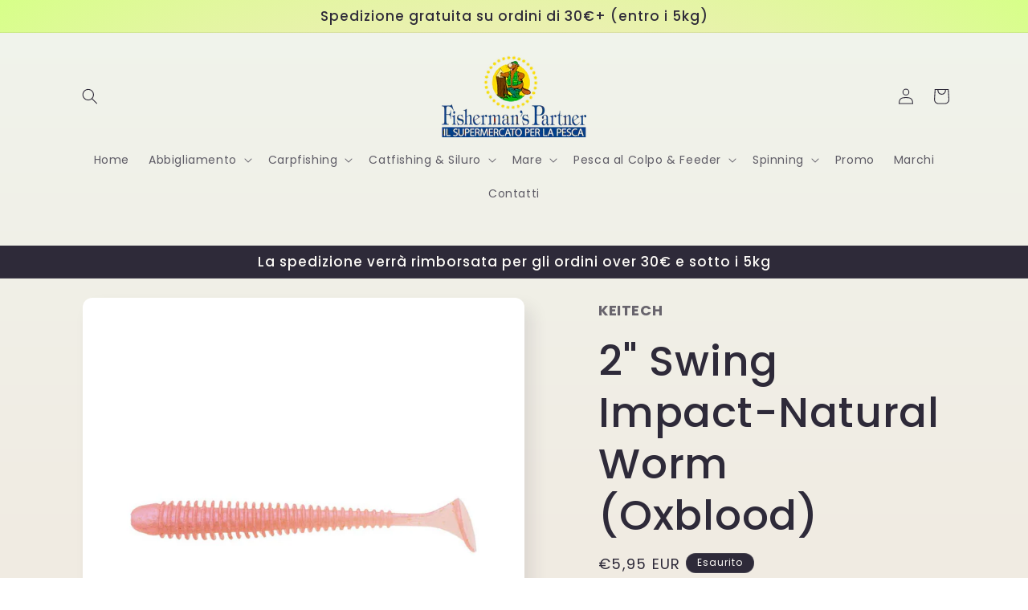

--- FILE ---
content_type: text/html; charset=utf-8
request_url: https://fishingmarketpro.com/products/2-swing-impact-natural-worm-oxblood
body_size: 40773
content:
<!doctype html>
<html class="no-js" lang="it">
  <head>
    <meta name="facebook-domain-verification" content="sasqjxgdmjlky5c38ifo0762ujuajfj" />
    <meta charset="utf-8">
    <meta http-equiv="X-UA-Compatible" content="IE=edge">
    <meta name="viewport" content="width=device-width,initial-scale=1">
    <meta name="theme-color" content="">
    <link rel="canonical" href="https://fishingmarketpro.com/products/2-swing-impact-natural-worm-oxblood"><link rel="preconnect" href="https://fonts.shopifycdn.com" crossorigin><title>
      2&quot; Swing Impact-Natural Worm (Oxblood)
 &ndash; Bologna Fishing Market srl</title>

    
      <meta name="description" content="Il Keitech Swing Impact da 4&quot; è un&#39;esca eccellente per la pesca di persici e lucioperca. Può essere utilizzato in modi molto versatili, sia come piccolo swimbait che su testa di jig o su vari montaggi finesse. Il corpo scanalato dello Swing Impact in combinazione con la coda a pala genera abbondante movimento e onde di">
    

    

<meta property="og:site_name" content="Bologna Fishing Market srl">
<meta property="og:url" content="https://fishingmarketpro.com/products/2-swing-impact-natural-worm-oxblood">
<meta property="og:title" content="2&quot; Swing Impact-Natural Worm (Oxblood)">
<meta property="og:type" content="product">
<meta property="og:description" content="Il Keitech Swing Impact da 4&quot; è un&#39;esca eccellente per la pesca di persici e lucioperca. Può essere utilizzato in modi molto versatili, sia come piccolo swimbait che su testa di jig o su vari montaggi finesse. Il corpo scanalato dello Swing Impact in combinazione con la coda a pala genera abbondante movimento e onde di"><meta property="og:image" content="http://fishingmarketpro.com/cdn/shop/files/keitech-swing-impact-4-natural-worm-oxblood.jpg?v=1706747882">
  <meta property="og:image:secure_url" content="https://fishingmarketpro.com/cdn/shop/files/keitech-swing-impact-4-natural-worm-oxblood.jpg?v=1706747882">
  <meta property="og:image:width" content="1200">
  <meta property="og:image:height" content="1200"><meta property="og:price:amount" content="5,95">
  <meta property="og:price:currency" content="EUR"><meta name="twitter:card" content="summary_large_image">
<meta name="twitter:title" content="2&quot; Swing Impact-Natural Worm (Oxblood)">
<meta name="twitter:description" content="Il Keitech Swing Impact da 4&quot; è un&#39;esca eccellente per la pesca di persici e lucioperca. Può essere utilizzato in modi molto versatili, sia come piccolo swimbait che su testa di jig o su vari montaggi finesse. Il corpo scanalato dello Swing Impact in combinazione con la coda a pala genera abbondante movimento e onde di">


    <script src="//fishingmarketpro.com/cdn/shop/t/5/assets/constants.js?v=58251544750838685771696893615" defer="defer"></script>
    <script src="//fishingmarketpro.com/cdn/shop/t/5/assets/pubsub.js?v=158357773527763999511696893615" defer="defer"></script>
    <script src="//fishingmarketpro.com/cdn/shop/t/5/assets/global.js?v=54939145903281508041696893615" defer="defer"></script><script src="//fishingmarketpro.com/cdn/shop/t/5/assets/animations.js?v=88693664871331136111696893614" defer="defer"></script><script>window.performance && window.performance.mark && window.performance.mark('shopify.content_for_header.start');</script><meta name="google-site-verification" content="tb9KYekK-IpOPHADESFPRd9wnkqcB_5EX43iKIYL8t4">
<meta id="shopify-digital-wallet" name="shopify-digital-wallet" content="/77441204555/digital_wallets/dialog">
<meta name="shopify-checkout-api-token" content="1d4db91b8610e00478685484dfc19597">
<meta id="in-context-paypal-metadata" data-shop-id="77441204555" data-venmo-supported="false" data-environment="production" data-locale="it_IT" data-paypal-v4="true" data-currency="EUR">
<link rel="alternate" type="application/json+oembed" href="https://fishingmarketpro.com/products/2-swing-impact-natural-worm-oxblood.oembed">
<script async="async" src="/checkouts/internal/preloads.js?locale=it-IT"></script>
<link rel="preconnect" href="https://shop.app" crossorigin="anonymous">
<script async="async" src="https://shop.app/checkouts/internal/preloads.js?locale=it-IT&shop_id=77441204555" crossorigin="anonymous"></script>
<script id="apple-pay-shop-capabilities" type="application/json">{"shopId":77441204555,"countryCode":"IT","currencyCode":"EUR","merchantCapabilities":["supports3DS"],"merchantId":"gid:\/\/shopify\/Shop\/77441204555","merchantName":"Bologna Fishing Market srl","requiredBillingContactFields":["postalAddress","email","phone"],"requiredShippingContactFields":["postalAddress","email","phone"],"shippingType":"shipping","supportedNetworks":["visa","maestro","masterCard","amex"],"total":{"type":"pending","label":"Bologna Fishing Market srl","amount":"1.00"},"shopifyPaymentsEnabled":true,"supportsSubscriptions":true}</script>
<script id="shopify-features" type="application/json">{"accessToken":"1d4db91b8610e00478685484dfc19597","betas":["rich-media-storefront-analytics"],"domain":"fishingmarketpro.com","predictiveSearch":true,"shopId":77441204555,"locale":"it"}</script>
<script>var Shopify = Shopify || {};
Shopify.shop = "c0c56f-2.myshopify.com";
Shopify.locale = "it";
Shopify.currency = {"active":"EUR","rate":"1.0"};
Shopify.country = "IT";
Shopify.theme = {"name":"Sense","id":154030604619,"schema_name":"Sense","schema_version":"11.0.0","theme_store_id":1356,"role":"main"};
Shopify.theme.handle = "null";
Shopify.theme.style = {"id":null,"handle":null};
Shopify.cdnHost = "fishingmarketpro.com/cdn";
Shopify.routes = Shopify.routes || {};
Shopify.routes.root = "/";</script>
<script type="module">!function(o){(o.Shopify=o.Shopify||{}).modules=!0}(window);</script>
<script>!function(o){function n(){var o=[];function n(){o.push(Array.prototype.slice.apply(arguments))}return n.q=o,n}var t=o.Shopify=o.Shopify||{};t.loadFeatures=n(),t.autoloadFeatures=n()}(window);</script>
<script>
  window.ShopifyPay = window.ShopifyPay || {};
  window.ShopifyPay.apiHost = "shop.app\/pay";
  window.ShopifyPay.redirectState = null;
</script>
<script id="shop-js-analytics" type="application/json">{"pageType":"product"}</script>
<script defer="defer" async type="module" src="//fishingmarketpro.com/cdn/shopifycloud/shop-js/modules/v2/client.init-shop-cart-sync_dvfQaB1V.it.esm.js"></script>
<script defer="defer" async type="module" src="//fishingmarketpro.com/cdn/shopifycloud/shop-js/modules/v2/chunk.common_BW-OJwDu.esm.js"></script>
<script defer="defer" async type="module" src="//fishingmarketpro.com/cdn/shopifycloud/shop-js/modules/v2/chunk.modal_CX4jaIRf.esm.js"></script>
<script type="module">
  await import("//fishingmarketpro.com/cdn/shopifycloud/shop-js/modules/v2/client.init-shop-cart-sync_dvfQaB1V.it.esm.js");
await import("//fishingmarketpro.com/cdn/shopifycloud/shop-js/modules/v2/chunk.common_BW-OJwDu.esm.js");
await import("//fishingmarketpro.com/cdn/shopifycloud/shop-js/modules/v2/chunk.modal_CX4jaIRf.esm.js");

  window.Shopify.SignInWithShop?.initShopCartSync?.({"fedCMEnabled":true,"windoidEnabled":true});

</script>
<script>
  window.Shopify = window.Shopify || {};
  if (!window.Shopify.featureAssets) window.Shopify.featureAssets = {};
  window.Shopify.featureAssets['shop-js'] = {"shop-cart-sync":["modules/v2/client.shop-cart-sync_CGEUFKvL.it.esm.js","modules/v2/chunk.common_BW-OJwDu.esm.js","modules/v2/chunk.modal_CX4jaIRf.esm.js"],"init-fed-cm":["modules/v2/client.init-fed-cm_Q280f13X.it.esm.js","modules/v2/chunk.common_BW-OJwDu.esm.js","modules/v2/chunk.modal_CX4jaIRf.esm.js"],"shop-cash-offers":["modules/v2/client.shop-cash-offers_DoRGZwcj.it.esm.js","modules/v2/chunk.common_BW-OJwDu.esm.js","modules/v2/chunk.modal_CX4jaIRf.esm.js"],"shop-login-button":["modules/v2/client.shop-login-button_DMM6ww0E.it.esm.js","modules/v2/chunk.common_BW-OJwDu.esm.js","modules/v2/chunk.modal_CX4jaIRf.esm.js"],"pay-button":["modules/v2/client.pay-button_B6q2F277.it.esm.js","modules/v2/chunk.common_BW-OJwDu.esm.js","modules/v2/chunk.modal_CX4jaIRf.esm.js"],"shop-button":["modules/v2/client.shop-button_COUnjhWS.it.esm.js","modules/v2/chunk.common_BW-OJwDu.esm.js","modules/v2/chunk.modal_CX4jaIRf.esm.js"],"avatar":["modules/v2/client.avatar_BTnouDA3.it.esm.js"],"init-windoid":["modules/v2/client.init-windoid_CrSLay9H.it.esm.js","modules/v2/chunk.common_BW-OJwDu.esm.js","modules/v2/chunk.modal_CX4jaIRf.esm.js"],"init-shop-for-new-customer-accounts":["modules/v2/client.init-shop-for-new-customer-accounts_BGmSGr-t.it.esm.js","modules/v2/client.shop-login-button_DMM6ww0E.it.esm.js","modules/v2/chunk.common_BW-OJwDu.esm.js","modules/v2/chunk.modal_CX4jaIRf.esm.js"],"init-shop-email-lookup-coordinator":["modules/v2/client.init-shop-email-lookup-coordinator_BMjbsTlQ.it.esm.js","modules/v2/chunk.common_BW-OJwDu.esm.js","modules/v2/chunk.modal_CX4jaIRf.esm.js"],"init-shop-cart-sync":["modules/v2/client.init-shop-cart-sync_dvfQaB1V.it.esm.js","modules/v2/chunk.common_BW-OJwDu.esm.js","modules/v2/chunk.modal_CX4jaIRf.esm.js"],"shop-toast-manager":["modules/v2/client.shop-toast-manager_C1IUOXW7.it.esm.js","modules/v2/chunk.common_BW-OJwDu.esm.js","modules/v2/chunk.modal_CX4jaIRf.esm.js"],"init-customer-accounts":["modules/v2/client.init-customer-accounts_DyWT7tGr.it.esm.js","modules/v2/client.shop-login-button_DMM6ww0E.it.esm.js","modules/v2/chunk.common_BW-OJwDu.esm.js","modules/v2/chunk.modal_CX4jaIRf.esm.js"],"init-customer-accounts-sign-up":["modules/v2/client.init-customer-accounts-sign-up_DR74S9QP.it.esm.js","modules/v2/client.shop-login-button_DMM6ww0E.it.esm.js","modules/v2/chunk.common_BW-OJwDu.esm.js","modules/v2/chunk.modal_CX4jaIRf.esm.js"],"shop-follow-button":["modules/v2/client.shop-follow-button_C7goD_zf.it.esm.js","modules/v2/chunk.common_BW-OJwDu.esm.js","modules/v2/chunk.modal_CX4jaIRf.esm.js"],"checkout-modal":["modules/v2/client.checkout-modal_Cy_s3Hxe.it.esm.js","modules/v2/chunk.common_BW-OJwDu.esm.js","modules/v2/chunk.modal_CX4jaIRf.esm.js"],"shop-login":["modules/v2/client.shop-login_ByWJfYRH.it.esm.js","modules/v2/chunk.common_BW-OJwDu.esm.js","modules/v2/chunk.modal_CX4jaIRf.esm.js"],"lead-capture":["modules/v2/client.lead-capture_B-cWF8Yd.it.esm.js","modules/v2/chunk.common_BW-OJwDu.esm.js","modules/v2/chunk.modal_CX4jaIRf.esm.js"],"payment-terms":["modules/v2/client.payment-terms_B2vYrkY2.it.esm.js","modules/v2/chunk.common_BW-OJwDu.esm.js","modules/v2/chunk.modal_CX4jaIRf.esm.js"]};
</script>
<script id="__st">var __st={"a":77441204555,"offset":3600,"reqid":"09504e59-67b6-4322-ac63-9b9272ef6495-1769319808","pageurl":"fishingmarketpro.com\/products\/2-swing-impact-natural-worm-oxblood","u":"e36c734aeb31","p":"product","rtyp":"product","rid":8735299633483};</script>
<script>window.ShopifyPaypalV4VisibilityTracking = true;</script>
<script id="captcha-bootstrap">!function(){'use strict';const t='contact',e='account',n='new_comment',o=[[t,t],['blogs',n],['comments',n],[t,'customer']],c=[[e,'customer_login'],[e,'guest_login'],[e,'recover_customer_password'],[e,'create_customer']],r=t=>t.map((([t,e])=>`form[action*='/${t}']:not([data-nocaptcha='true']) input[name='form_type'][value='${e}']`)).join(','),a=t=>()=>t?[...document.querySelectorAll(t)].map((t=>t.form)):[];function s(){const t=[...o],e=r(t);return a(e)}const i='password',u='form_key',d=['recaptcha-v3-token','g-recaptcha-response','h-captcha-response',i],f=()=>{try{return window.sessionStorage}catch{return}},m='__shopify_v',_=t=>t.elements[u];function p(t,e,n=!1){try{const o=window.sessionStorage,c=JSON.parse(o.getItem(e)),{data:r}=function(t){const{data:e,action:n}=t;return t[m]||n?{data:e,action:n}:{data:t,action:n}}(c);for(const[e,n]of Object.entries(r))t.elements[e]&&(t.elements[e].value=n);n&&o.removeItem(e)}catch(o){console.error('form repopulation failed',{error:o})}}const l='form_type',E='cptcha';function T(t){t.dataset[E]=!0}const w=window,h=w.document,L='Shopify',v='ce_forms',y='captcha';let A=!1;((t,e)=>{const n=(g='f06e6c50-85a8-45c8-87d0-21a2b65856fe',I='https://cdn.shopify.com/shopifycloud/storefront-forms-hcaptcha/ce_storefront_forms_captcha_hcaptcha.v1.5.2.iife.js',D={infoText:'Protetto da hCaptcha',privacyText:'Privacy',termsText:'Termini'},(t,e,n)=>{const o=w[L][v],c=o.bindForm;if(c)return c(t,g,e,D).then(n);var r;o.q.push([[t,g,e,D],n]),r=I,A||(h.body.append(Object.assign(h.createElement('script'),{id:'captcha-provider',async:!0,src:r})),A=!0)});var g,I,D;w[L]=w[L]||{},w[L][v]=w[L][v]||{},w[L][v].q=[],w[L][y]=w[L][y]||{},w[L][y].protect=function(t,e){n(t,void 0,e),T(t)},Object.freeze(w[L][y]),function(t,e,n,w,h,L){const[v,y,A,g]=function(t,e,n){const i=e?o:[],u=t?c:[],d=[...i,...u],f=r(d),m=r(i),_=r(d.filter((([t,e])=>n.includes(e))));return[a(f),a(m),a(_),s()]}(w,h,L),I=t=>{const e=t.target;return e instanceof HTMLFormElement?e:e&&e.form},D=t=>v().includes(t);t.addEventListener('submit',(t=>{const e=I(t);if(!e)return;const n=D(e)&&!e.dataset.hcaptchaBound&&!e.dataset.recaptchaBound,o=_(e),c=g().includes(e)&&(!o||!o.value);(n||c)&&t.preventDefault(),c&&!n&&(function(t){try{if(!f())return;!function(t){const e=f();if(!e)return;const n=_(t);if(!n)return;const o=n.value;o&&e.removeItem(o)}(t);const e=Array.from(Array(32),(()=>Math.random().toString(36)[2])).join('');!function(t,e){_(t)||t.append(Object.assign(document.createElement('input'),{type:'hidden',name:u})),t.elements[u].value=e}(t,e),function(t,e){const n=f();if(!n)return;const o=[...t.querySelectorAll(`input[type='${i}']`)].map((({name:t})=>t)),c=[...d,...o],r={};for(const[a,s]of new FormData(t).entries())c.includes(a)||(r[a]=s);n.setItem(e,JSON.stringify({[m]:1,action:t.action,data:r}))}(t,e)}catch(e){console.error('failed to persist form',e)}}(e),e.submit())}));const S=(t,e)=>{t&&!t.dataset[E]&&(n(t,e.some((e=>e===t))),T(t))};for(const o of['focusin','change'])t.addEventListener(o,(t=>{const e=I(t);D(e)&&S(e,y())}));const B=e.get('form_key'),M=e.get(l),P=B&&M;t.addEventListener('DOMContentLoaded',(()=>{const t=y();if(P)for(const e of t)e.elements[l].value===M&&p(e,B);[...new Set([...A(),...v().filter((t=>'true'===t.dataset.shopifyCaptcha))])].forEach((e=>S(e,t)))}))}(h,new URLSearchParams(w.location.search),n,t,e,['guest_login'])})(!0,!0)}();</script>
<script integrity="sha256-4kQ18oKyAcykRKYeNunJcIwy7WH5gtpwJnB7kiuLZ1E=" data-source-attribution="shopify.loadfeatures" defer="defer" src="//fishingmarketpro.com/cdn/shopifycloud/storefront/assets/storefront/load_feature-a0a9edcb.js" crossorigin="anonymous"></script>
<script crossorigin="anonymous" defer="defer" src="//fishingmarketpro.com/cdn/shopifycloud/storefront/assets/shopify_pay/storefront-65b4c6d7.js?v=20250812"></script>
<script data-source-attribution="shopify.dynamic_checkout.dynamic.init">var Shopify=Shopify||{};Shopify.PaymentButton=Shopify.PaymentButton||{isStorefrontPortableWallets:!0,init:function(){window.Shopify.PaymentButton.init=function(){};var t=document.createElement("script");t.src="https://fishingmarketpro.com/cdn/shopifycloud/portable-wallets/latest/portable-wallets.it.js",t.type="module",document.head.appendChild(t)}};
</script>
<script data-source-attribution="shopify.dynamic_checkout.buyer_consent">
  function portableWalletsHideBuyerConsent(e){var t=document.getElementById("shopify-buyer-consent"),n=document.getElementById("shopify-subscription-policy-button");t&&n&&(t.classList.add("hidden"),t.setAttribute("aria-hidden","true"),n.removeEventListener("click",e))}function portableWalletsShowBuyerConsent(e){var t=document.getElementById("shopify-buyer-consent"),n=document.getElementById("shopify-subscription-policy-button");t&&n&&(t.classList.remove("hidden"),t.removeAttribute("aria-hidden"),n.addEventListener("click",e))}window.Shopify?.PaymentButton&&(window.Shopify.PaymentButton.hideBuyerConsent=portableWalletsHideBuyerConsent,window.Shopify.PaymentButton.showBuyerConsent=portableWalletsShowBuyerConsent);
</script>
<script>
  function portableWalletsCleanup(e){e&&e.src&&console.error("Failed to load portable wallets script "+e.src);var t=document.querySelectorAll("shopify-accelerated-checkout .shopify-payment-button__skeleton, shopify-accelerated-checkout-cart .wallet-cart-button__skeleton"),e=document.getElementById("shopify-buyer-consent");for(let e=0;e<t.length;e++)t[e].remove();e&&e.remove()}function portableWalletsNotLoadedAsModule(e){e instanceof ErrorEvent&&"string"==typeof e.message&&e.message.includes("import.meta")&&"string"==typeof e.filename&&e.filename.includes("portable-wallets")&&(window.removeEventListener("error",portableWalletsNotLoadedAsModule),window.Shopify.PaymentButton.failedToLoad=e,"loading"===document.readyState?document.addEventListener("DOMContentLoaded",window.Shopify.PaymentButton.init):window.Shopify.PaymentButton.init())}window.addEventListener("error",portableWalletsNotLoadedAsModule);
</script>

<script type="module" src="https://fishingmarketpro.com/cdn/shopifycloud/portable-wallets/latest/portable-wallets.it.js" onError="portableWalletsCleanup(this)" crossorigin="anonymous"></script>
<script nomodule>
  document.addEventListener("DOMContentLoaded", portableWalletsCleanup);
</script>

<link id="shopify-accelerated-checkout-styles" rel="stylesheet" media="screen" href="https://fishingmarketpro.com/cdn/shopifycloud/portable-wallets/latest/accelerated-checkout-backwards-compat.css" crossorigin="anonymous">
<style id="shopify-accelerated-checkout-cart">
        #shopify-buyer-consent {
  margin-top: 1em;
  display: inline-block;
  width: 100%;
}

#shopify-buyer-consent.hidden {
  display: none;
}

#shopify-subscription-policy-button {
  background: none;
  border: none;
  padding: 0;
  text-decoration: underline;
  font-size: inherit;
  cursor: pointer;
}

#shopify-subscription-policy-button::before {
  box-shadow: none;
}

      </style>
<script id="sections-script" data-sections="header" defer="defer" src="//fishingmarketpro.com/cdn/shop/t/5/compiled_assets/scripts.js?v=1170"></script>
<script>window.performance && window.performance.mark && window.performance.mark('shopify.content_for_header.end');</script>


    <style data-shopify>
      @font-face {
  font-family: Poppins;
  font-weight: 400;
  font-style: normal;
  font-display: swap;
  src: url("//fishingmarketpro.com/cdn/fonts/poppins/poppins_n4.0ba78fa5af9b0e1a374041b3ceaadf0a43b41362.woff2") format("woff2"),
       url("//fishingmarketpro.com/cdn/fonts/poppins/poppins_n4.214741a72ff2596839fc9760ee7a770386cf16ca.woff") format("woff");
}

      @font-face {
  font-family: Poppins;
  font-weight: 700;
  font-style: normal;
  font-display: swap;
  src: url("//fishingmarketpro.com/cdn/fonts/poppins/poppins_n7.56758dcf284489feb014a026f3727f2f20a54626.woff2") format("woff2"),
       url("//fishingmarketpro.com/cdn/fonts/poppins/poppins_n7.f34f55d9b3d3205d2cd6f64955ff4b36f0cfd8da.woff") format("woff");
}

      @font-face {
  font-family: Poppins;
  font-weight: 400;
  font-style: italic;
  font-display: swap;
  src: url("//fishingmarketpro.com/cdn/fonts/poppins/poppins_i4.846ad1e22474f856bd6b81ba4585a60799a9f5d2.woff2") format("woff2"),
       url("//fishingmarketpro.com/cdn/fonts/poppins/poppins_i4.56b43284e8b52fc64c1fd271f289a39e8477e9ec.woff") format("woff");
}

      @font-face {
  font-family: Poppins;
  font-weight: 700;
  font-style: italic;
  font-display: swap;
  src: url("//fishingmarketpro.com/cdn/fonts/poppins/poppins_i7.42fd71da11e9d101e1e6c7932199f925f9eea42d.woff2") format("woff2"),
       url("//fishingmarketpro.com/cdn/fonts/poppins/poppins_i7.ec8499dbd7616004e21155106d13837fff4cf556.woff") format("woff");
}

      @font-face {
  font-family: Poppins;
  font-weight: 500;
  font-style: normal;
  font-display: swap;
  src: url("//fishingmarketpro.com/cdn/fonts/poppins/poppins_n5.ad5b4b72b59a00358afc706450c864c3c8323842.woff2") format("woff2"),
       url("//fishingmarketpro.com/cdn/fonts/poppins/poppins_n5.33757fdf985af2d24b32fcd84c9a09224d4b2c39.woff") format("woff");
}


      
        :root,
        .color-background-1 {
          --color-background: 253,251,247;
        
          --gradient-background: linear-gradient(180deg, rgba(240, 244, 236, 1), rgba(241, 235, 226, 1) 100%);
        
        --color-foreground: 46,42,57;
        --color-shadow: 46,42,57;
        --color-button: 155,4,111;
        --color-button-text: 253,251,247;
        --color-secondary-button: 253,251,247;
        --color-secondary-button-text: 46,42,57;
        --color-link: 46,42,57;
        --color-badge-foreground: 46,42,57;
        --color-badge-background: 253,251,247;
        --color-badge-border: 46,42,57;
        --payment-terms-background-color: rgb(253 251 247);
      }
      
        
        .color-background-2 {
          --color-background: 237,255,167;
        
          --gradient-background: radial-gradient(rgba(255, 229, 229, 1), rgba(255, 224, 218, 1) 25%, rgba(215, 255, 137, 1) 100%);
        
        --color-foreground: 46,42,57;
        --color-shadow: 46,42,57;
        --color-button: 46,42,57;
        --color-button-text: 237,255,167;
        --color-secondary-button: 237,255,167;
        --color-secondary-button-text: 46,42,57;
        --color-link: 46,42,57;
        --color-badge-foreground: 46,42,57;
        --color-badge-background: 237,255,167;
        --color-badge-border: 46,42,57;
        --payment-terms-background-color: rgb(237 255 167);
      }
      
        
        .color-inverse {
          --color-background: 46,42,57;
        
          --gradient-background: #2e2a39;
        
        --color-foreground: 253,251,247;
        --color-shadow: 46,42,57;
        --color-button: 253,251,247;
        --color-button-text: 46,42,57;
        --color-secondary-button: 46,42,57;
        --color-secondary-button-text: 253,251,247;
        --color-link: 253,251,247;
        --color-badge-foreground: 253,251,247;
        --color-badge-background: 46,42,57;
        --color-badge-border: 253,251,247;
        --payment-terms-background-color: rgb(46 42 57);
      }
      
        
        .color-accent-1 {
          --color-background: 155,4,111;
        
          --gradient-background: #9b046f;
        
        --color-foreground: 253,251,247;
        --color-shadow: 46,42,57;
        --color-button: 253,251,247;
        --color-button-text: 155,4,111;
        --color-secondary-button: 155,4,111;
        --color-secondary-button-text: 253,251,247;
        --color-link: 253,251,247;
        --color-badge-foreground: 253,251,247;
        --color-badge-background: 155,4,111;
        --color-badge-border: 253,251,247;
        --payment-terms-background-color: rgb(155 4 111);
      }
      
        
        .color-accent-2 {
          --color-background: 94,54,83;
        
          --gradient-background: linear-gradient(320deg, rgba(134, 16, 106, 1), rgba(94, 54, 83, 1) 100%);
        
        --color-foreground: 253,251,247;
        --color-shadow: 46,42,57;
        --color-button: 253,251,247;
        --color-button-text: 94,54,83;
        --color-secondary-button: 94,54,83;
        --color-secondary-button-text: 253,251,247;
        --color-link: 253,251,247;
        --color-badge-foreground: 253,251,247;
        --color-badge-background: 94,54,83;
        --color-badge-border: 253,251,247;
        --payment-terms-background-color: rgb(94 54 83);
      }
      

      body, .color-background-1, .color-background-2, .color-inverse, .color-accent-1, .color-accent-2 {
        color: rgba(var(--color-foreground), 0.75);
        background-color: rgb(var(--color-background));
      }

      :root {
        --font-body-family: Poppins, sans-serif;
        --font-body-style: normal;
        --font-body-weight: 400;
        --font-body-weight-bold: 700;

        --font-heading-family: Poppins, sans-serif;
        --font-heading-style: normal;
        --font-heading-weight: 500;

        --font-body-scale: 1.0;
        --font-heading-scale: 1.3;

        --media-padding: px;
        --media-border-opacity: 0.1;
        --media-border-width: 0px;
        --media-radius: 12px;
        --media-shadow-opacity: 0.1;
        --media-shadow-horizontal-offset: 10px;
        --media-shadow-vertical-offset: 12px;
        --media-shadow-blur-radius: 20px;
        --media-shadow-visible: 1;

        --page-width: 120rem;
        --page-width-margin: 0rem;

        --product-card-image-padding: 0.0rem;
        --product-card-corner-radius: 1.2rem;
        --product-card-text-alignment: center;
        --product-card-border-width: 0.0rem;
        --product-card-border-opacity: 0.1;
        --product-card-shadow-opacity: 0.05;
        --product-card-shadow-visible: 1;
        --product-card-shadow-horizontal-offset: 1.0rem;
        --product-card-shadow-vertical-offset: 1.0rem;
        --product-card-shadow-blur-radius: 3.5rem;

        --collection-card-image-padding: 0.0rem;
        --collection-card-corner-radius: 1.2rem;
        --collection-card-text-alignment: center;
        --collection-card-border-width: 0.0rem;
        --collection-card-border-opacity: 0.1;
        --collection-card-shadow-opacity: 0.05;
        --collection-card-shadow-visible: 1;
        --collection-card-shadow-horizontal-offset: 1.0rem;
        --collection-card-shadow-vertical-offset: 1.0rem;
        --collection-card-shadow-blur-radius: 3.5rem;

        --blog-card-image-padding: 0.0rem;
        --blog-card-corner-radius: 1.2rem;
        --blog-card-text-alignment: center;
        --blog-card-border-width: 0.0rem;
        --blog-card-border-opacity: 0.1;
        --blog-card-shadow-opacity: 0.05;
        --blog-card-shadow-visible: 1;
        --blog-card-shadow-horizontal-offset: 1.0rem;
        --blog-card-shadow-vertical-offset: 1.0rem;
        --blog-card-shadow-blur-radius: 3.5rem;

        --badge-corner-radius: 2.0rem;

        --popup-border-width: 1px;
        --popup-border-opacity: 0.1;
        --popup-corner-radius: 22px;
        --popup-shadow-opacity: 0.1;
        --popup-shadow-horizontal-offset: 10px;
        --popup-shadow-vertical-offset: 12px;
        --popup-shadow-blur-radius: 20px;

        --drawer-border-width: 1px;
        --drawer-border-opacity: 0.1;
        --drawer-shadow-opacity: 0.0;
        --drawer-shadow-horizontal-offset: 0px;
        --drawer-shadow-vertical-offset: 4px;
        --drawer-shadow-blur-radius: 5px;

        --spacing-sections-desktop: 36px;
        --spacing-sections-mobile: 25px;

        --grid-desktop-vertical-spacing: 40px;
        --grid-desktop-horizontal-spacing: 40px;
        --grid-mobile-vertical-spacing: 20px;
        --grid-mobile-horizontal-spacing: 20px;

        --text-boxes-border-opacity: 0.1;
        --text-boxes-border-width: 0px;
        --text-boxes-radius: 24px;
        --text-boxes-shadow-opacity: 0.0;
        --text-boxes-shadow-visible: 0;
        --text-boxes-shadow-horizontal-offset: 10px;
        --text-boxes-shadow-vertical-offset: 12px;
        --text-boxes-shadow-blur-radius: 20px;

        --buttons-radius: 10px;
        --buttons-radius-outset: 11px;
        --buttons-border-width: 1px;
        --buttons-border-opacity: 0.55;
        --buttons-shadow-opacity: 0.0;
        --buttons-shadow-visible: 0;
        --buttons-shadow-horizontal-offset: 0px;
        --buttons-shadow-vertical-offset: 4px;
        --buttons-shadow-blur-radius: 5px;
        --buttons-border-offset: 0.3px;

        --inputs-radius: 10px;
        --inputs-border-width: 1px;
        --inputs-border-opacity: 0.55;
        --inputs-shadow-opacity: 0.0;
        --inputs-shadow-horizontal-offset: 0px;
        --inputs-margin-offset: 0px;
        --inputs-shadow-vertical-offset: 4px;
        --inputs-shadow-blur-radius: 5px;
        --inputs-radius-outset: 11px;

        --variant-pills-radius: 10px;
        --variant-pills-border-width: 0px;
        --variant-pills-border-opacity: 0.1;
        --variant-pills-shadow-opacity: 0.0;
        --variant-pills-shadow-horizontal-offset: 0px;
        --variant-pills-shadow-vertical-offset: 4px;
        --variant-pills-shadow-blur-radius: 5px;
      }

      *,
      *::before,
      *::after {
        box-sizing: inherit;
      }

      html {
        box-sizing: border-box;
        font-size: calc(var(--font-body-scale) * 62.5%);
        height: 100%;
      }

      body {
        display: grid;
        grid-template-rows: auto auto 1fr auto;
        grid-template-columns: 100%;
        min-height: 100%;
        margin: 0;
        font-size: 1.5rem;
        letter-spacing: 0.06rem;
        line-height: calc(1 + 0.8 / var(--font-body-scale));
        font-family: var(--font-body-family);
        font-style: var(--font-body-style);
        font-weight: var(--font-body-weight);
      }

      @media screen and (min-width: 750px) {
        body {
          font-size: 1.6rem;
        }
      }
    </style>

    <link href="//fishingmarketpro.com/cdn/shop/t/5/assets/base.css?v=857188114327262331696893614" rel="stylesheet" type="text/css" media="all" />
<link rel="preload" as="font" href="//fishingmarketpro.com/cdn/fonts/poppins/poppins_n4.0ba78fa5af9b0e1a374041b3ceaadf0a43b41362.woff2" type="font/woff2" crossorigin><link rel="preload" as="font" href="//fishingmarketpro.com/cdn/fonts/poppins/poppins_n5.ad5b4b72b59a00358afc706450c864c3c8323842.woff2" type="font/woff2" crossorigin><link
        rel="stylesheet"
        href="//fishingmarketpro.com/cdn/shop/t/5/assets/component-predictive-search.css?v=118923337488134913561696893615"
        media="print"
        onload="this.media='all'"
      ><script>
      document.documentElement.className = document.documentElement.className.replace('no-js', 'js');
      if (Shopify.designMode) {
        document.documentElement.classList.add('shopify-design-mode');
      }
    </script>
  <!-- BEGIN app block: shopify://apps/google-reviews/blocks/app-embed-block/4eeaae1c-902b-481c-bec5-3f32291a58d5 -->

<script>
  window.trggAppPreloadStylesheet = true
</script>

<link href="//cdn.shopify.com/extensions/019b534f-30e0-7a30-a704-14c2bf02d1a7/trustify-google-review-111/assets/trustify-google.css" rel="stylesheet" type="text/css" media="all" />
<!-- BEGIN app snippet: data -->

  <script>
    if (window.trggAppData == undefined) {
      window.trggAppData = {"shop":"c0c56f-2.myshopify.com","app_client_url":"https://trustifyreview.app/trustify-google-review-client","app_url":"https://trustifyreview.app/trustify-google-review-backend","app_storefront_url":"https://trustifyreview.app/trustify-google-review-storefront/build/","translates":[{"id":1,"created_at":"2025-04-10T10:35:46Z","updated_at":"2025-04-10T10:35:46Z","language":"en","key":"google_number_of_reviews","value":"{{ review_number }} reviews"},{"id":2,"created_at":"2025-04-10T10:36:08Z","updated_at":"2025-04-10T10:36:08Z","language":"en","key":"google_write_a_review","value":"Write a review"},{"id":3,"created_at":"2025-04-10T10:36:08Z","updated_at":"2025-04-10T10:36:08Z","language":"en","key":"google_more","value":"More"},{"id":4,"created_at":"2025-04-10T10:36:21Z","updated_at":"2025-04-10T10:36:21Z","language":"en","key":"google_less","value":"Less"},{"id":5,"created_at":"2025-04-10T10:36:32Z","updated_at":"2025-04-10T10:36:32Z","language":"en","key":"google_load_more","value":"Load more"}],"translate_languages":[{"id":804,"created_at":"2024-11-08T22:00:02Z","updated_at":"2024-11-08T22:00:02Z","shop":"c0c56f-2.myshopify.com","language":"en","key":"google_less","value":"Mostra Meno"},{"id":805,"created_at":"2024-11-08T22:00:02Z","updated_at":"2024-11-08T22:00:02Z","shop":"c0c56f-2.myshopify.com","language":"en","key":"google_load_more","value":"Caricane Altre"},{"id":803,"created_at":"2024-11-08T22:00:02Z","updated_at":"2024-11-08T22:00:02Z","shop":"c0c56f-2.myshopify.com","language":"en","key":"google_more","value":"Mostra Altre"},{"id":801,"created_at":"2024-11-08T22:00:02Z","updated_at":"2024-11-08T22:00:02Z","shop":"c0c56f-2.myshopify.com","language":"en","key":"google_number_of_reviews","value":"{{ review_number }} Recensioni"},{"id":802,"created_at":"2024-11-08T22:00:02Z","updated_at":"2024-11-08T22:00:02Z","shop":"c0c56f-2.myshopify.com","language":"en","key":"google_write_a_review","value":"Scrivi una recensioni"}],"widget":{"id":446,"created_at":"2024-11-08T21:55:40Z","updated_at":"2024-11-08T21:55:40Z","shop":"c0c56f-2.myshopify.com","carousel_direction":"ltr","language":"en","enable_debugger":false},"is_new_embed":false,"enable_multi_language":false,"general_settings":{}};
    }
  </script>
<!-- END app snippet --><!-- BEGIN app snippet: google-data --><script>
  window.trggWidgetReviewGoogle = {};
  window.trggGooglePlace = {};
  window.trggGoogleReviews = [];
  window.trggGoogleReviewsPagination = {};
</script>


<script>
    window.trggWidgetReviewGoogle = {"id":0,"created_at":"0001-01-01T00:00:00Z","updated_at":"0001-01-01T00:00:00Z","shop":"","is_logged":false,"review_type":0,"language":"","rating_to_display":0,"sort_by":0,"enabled_write_review_button":false,"enabled_review_photo":false,"enabled_shadow":false,"show_rating":false,"background_color":"","star_color":"","content_color":"","name_color":"","created_date_color":"","text_more_color":"","submit_button_background_color":"","submit_button_text_color":"","compact_border_top_color":"","interval":0,"custom_css":"","show_brandmark":false};
</script>


<script>
    window.trggGooglePlace = {"id":401,"created_at":"2024-11-08T21:58:59Z","updated_at":"2024-11-08T21:58:59Z","shop":"c0c56f-2.myshopify.com","address":"Via Oradour, 7, 40016 San Giorgio di Piano BO, Italia, Italy","image_url":"https://lh5.googleusercontent.com/p/AF1QipPQYI4Q8ZXVuISy3-iYr_uRkxf7Fqf7edGdL7S0=w408-h544-k-no","name":"Bologna Fishing Market Srl","place_id":"ChIJd5TpTFXMf0cRTPknQjm1P7k","cid":"13348587078077118796","rating":4.5,"reviews_number":148,"type":2,"url":"https://maps.google.com/?cid=13348587078077118796","language":"it","sort_by":3,"original_language":true,"has_image":false,"phone":"","open_hours":null};
</script>


  <script>
    window.trggGoogleReviews = [{"id":15123,"created_at":"2024-11-08T21:59:14Z","updated_at":"2024-11-08T21:59:55Z","shop":"c0c56f-2.myshopify.com","google_place_id":401,"reference":"ChZDSUhNMG9nS0VJQ0FnSUNiMTQzeEh3EAE","author_name":"FLAVIO Abati","author_url":"https://www.google.com/maps/contrib/102259497991913265154/reviews?hl=it","status":true,"images":null,"profile_photo_url":"https://lh3.googleusercontent.com/a/ACg8ocIg2e-mddHJ2rBhQ_VwtJJFgDmovgA6LaEJZVN2P0WDkT-k9g=w36-h36-p-rp-mo-ba5-br100","rating":5,"relative_time":"3 mesi fa","content":"Molto fornito personale competente che ti consiglia se hai bisogno di chiarimenti.\nConsigliato..unico difetto se ne vogliamo trovare 1 è che è fuori Bologna e un poco nascosto.","review_time":"0001-01-01T00:00:00Z","priority":1},{"id":15124,"created_at":"2024-11-08T21:59:14Z","updated_at":"2025-07-09T08:47:55Z","shop":"c0c56f-2.myshopify.com","google_place_id":401,"reference":"ChdDSUhNMG9nS0VJQ0FnSUNuMjlUYS1nRRAB","author_name":"Rodolfo Orsini","author_url":"https://www.google.com/maps/contrib/114820467242590936947/reviews?hl=it","status":true,"images":null,"profile_photo_url":"https://lh3.googleusercontent.com/a/ACg8ocKOICqS08oec0pRZyKvf7iUWPxOZg46ktvXF7gJ3cHWwB6RzQ=w36-h36-p-rp-mo-br100","rating":5,"relative_time":"1 mese fa","content":"Ottimo negozio. Fornitissimo. Addetti alla vendita gentili e disponibilissimi oltre che complimenti","review_time":"0001-01-01T00:00:00Z","priority":2},{"id":15125,"created_at":"2024-11-08T21:59:15Z","updated_at":"2025-07-09T08:47:55Z","shop":"c0c56f-2.myshopify.com","google_place_id":401,"reference":"ChZDSUhNMG9nS0VJQ0FnSUNndTQyS1dBEAE","author_name":"matteo zanelli","author_url":"https://www.google.com/maps/contrib/112114572916476060630/reviews?hl=it","status":true,"images":[{"id":null,"thumbnail_url":"/stores/c0c56f-2.myshopify.com/ChZDSUhNMG9nS0VJQ0FnSUNndTQyS1dBEAE_0.webp","url":"https://lh5.googleusercontent.com/p/AF1QipNGTEs-ortOpm0Bte2kBORAxHYn724dvlOWpkvw=w1200-h900-p-k-no"},{"id":null,"thumbnail_url":"/stores/c0c56f-2.myshopify.com/ChZDSUhNMG9nS0VJQ0FnSUNndTQyS1dBEAE_1.webp","url":"https://lh5.googleusercontent.com/p/AF1QipP7YiewdsvY9WC7t4drJq3bTUrvKOA1bYQ7Ruy8=w1200-h900-p-k-no"},{"id":null,"thumbnail_url":"/stores/c0c56f-2.myshopify.com/ChZDSUhNMG9nS0VJQ0FnSUNndTQyS1dBEAE_2.webp","url":"https://lh5.googleusercontent.com/p/AF1QipOZUBcxqTYAbKG5zrQ_a0OROEcsbhmmzwl_R0MO=w1200-h900-p-k-no"},{"id":null,"thumbnail_url":"/stores/c0c56f-2.myshopify.com/ChZDSUhNMG9nS0VJQ0FnSUNndTQyS1dBEAE_3.webp","url":"https://lh5.googleusercontent.com/p/AF1QipPV25aJtKVsMGCC3fwtF1LZ-1P1XI7vcWReqNJ3=w1200-h900-p-k-no"}],"profile_photo_url":"https://lh3.googleusercontent.com/a-/ALV-UjWW_9wrvOU9mw1Oxz_zdDpEakZPqWnMDr1_lWn-geW4hg_VyRPg=w36-h36-p-rp-mo-ba5-br100","rating":5,"relative_time":"6 anni fa","content":"Veramente molto fornito. hanno di tutto, vai dalla pesca a mare di grandi dimensioni a laghetti con pesci piccoli. I prodotti sono abbastanza buoni.","review_time":"0001-01-01T00:00:00Z","priority":3},{"id":15126,"created_at":"2024-11-08T21:59:15Z","updated_at":"2025-07-09T08:47:55Z","shop":"c0c56f-2.myshopify.com","google_place_id":401,"reference":"ChdDSUhNMG9nS0VJQ0FnSUNwcWNpVGpRRRAB","author_name":"LEONARDO PUMO","author_url":"https://www.google.com/maps/contrib/111268748740939025270/reviews?hl=it","status":true,"images":null,"profile_photo_url":"https://lh3.googleusercontent.com/a-/ALV-UjWxA5V-8FbHj1N0Gos7Bkltr429i-S51BXorRNVXRK_A2xx03AYPA=w36-h36-p-rp-mo-ba5-br100","rating":5,"relative_time":"un anno fa","content":"Sono andato in questo negozio dietro consiglio di un amico e sono rimasto molto contento. Il titolare mi ha seguito con il massimo della pazienza per l'acquisto di una canna da pesca e di un mulinello. Il negozio è molto grande ed è possibile trovare di tutto e di più. Lo consiglio a tutti quanti. Facile da raggiungere. Di fronte al negozio c'è inoltre un ampio parcheggio. Ci ritornerò sicuramente.","review_time":"0001-01-01T00:00:00Z","priority":4},{"id":15127,"created_at":"2024-11-08T21:59:15Z","updated_at":"2025-07-09T08:47:55Z","shop":"c0c56f-2.myshopify.com","google_place_id":401,"reference":"ChZDSUhNMG9nS0VJQ0FnSUNUdnRmZFRnEAE","author_name":"Danilo Gozzi","author_url":"https://www.google.com/maps/contrib/105235867002602756806/reviews?hl=it","status":true,"images":null,"profile_photo_url":"https://lh3.googleusercontent.com/a-/ALV-UjXBaOaK8F0L4Aq_ru49kL1-z0rVJ8P0_0DwDqdK2HnKpWzzCmpvwQ=w36-h36-p-rp-mo-ba5-br100","rating":5,"relative_time":"5 mesi fa","content":"Valutazione da pescatore della Domenica ottimo servizio trovi di tutto","review_time":"0001-01-01T00:00:00Z","priority":5},{"id":15128,"created_at":"2024-11-08T21:59:15Z","updated_at":"2025-07-09T08:47:55Z","shop":"c0c56f-2.myshopify.com","google_place_id":401,"reference":"ChZDSUhNMG9nS0VJQ0FnSUNvdWJPNGFnEAE","author_name":"Roberto Stella","author_url":"https://www.google.com/maps/contrib/107749342070756289227/reviews?hl=it","status":true,"images":null,"profile_photo_url":"https://lh3.googleusercontent.com/a/ACg8ocJoOtQzvmnNOu_DjoyfckeSgVaRHlWZi1lm8meKfub8GT7rGQ=w36-h36-p-rp-mo-ba4-br100","rating":5,"relative_time":"4 mesi fa","content":"Bel negozio molto fornito. Se pescate a spinning è meglio se andate in negozio il venerdì o il sabato.","review_time":"0001-01-01T00:00:00Z","priority":6},{"id":15129,"created_at":"2024-11-08T21:59:15Z","updated_at":"2025-07-09T08:47:55Z","shop":"c0c56f-2.myshopify.com","google_place_id":401,"reference":"ChRDSUhNMG9nS0VJQ0FnSUNpN3ZvYhAB","author_name":"Daniele Ghizzoni","author_url":"https://www.google.com/maps/contrib/115857822186237670296/reviews?hl=it","status":true,"images":[{"id":null,"thumbnail_url":"/stores/c0c56f-2.myshopify.com/ChRDSUhNMG9nS0VJQ0FnSUNpN3ZvYhAB_0.webp","url":"https://lh5.googleusercontent.com/p/AF1QipOkeKSxrId8CtulgTen96hMOumoaMetM-AItHr2=w300-h450-p-k-no"},{"id":null,"thumbnail_url":"/stores/c0c56f-2.myshopify.com/ChRDSUhNMG9nS0VJQ0FnSUNpN3ZvYhAB_1.webp","url":"https://lh5.googleusercontent.com/p/AF1QipOKRZpm-vLO47PdLQknZVORJ-nkEJh1RK9rl6MT=w300-h450-p-k-no"}],"profile_photo_url":"https://lh3.googleusercontent.com/a-/ALV-UjXuPZTk1CmPNij5jqjDXxloSge9HINOrAOu739wI9SLBwRpsM0=w36-h36-p-rp-mo-ba4-br100","rating":5,"relative_time":"4 anni fa","content":"Bella Prova , capitato per caso , prezzi eccezionali e buon assortimento !!! BRAVI RAGAZZI","review_time":"0001-01-01T00:00:00Z","priority":7},{"id":15130,"created_at":"2024-11-08T21:59:15Z","updated_at":"2025-07-09T08:47:55Z","shop":"c0c56f-2.myshopify.com","google_place_id":401,"reference":"ChdDSUhNMG9nS0VJQ0FnSUN5LXFQZHhnRRAB","author_name":"Imer Ascari","author_url":"https://www.google.com/maps/contrib/115906477104074841726/reviews?hl=it","status":true,"images":null,"profile_photo_url":"https://lh3.googleusercontent.com/a-/ALV-UjUke-Bedv9sYPiIQstOm0F9XsTnznFJGs4Y5zOs4UbMSWqRywJxkg=w36-h36-p-rp-mo-ba4-br100","rating":5,"relative_time":"3 anni fa","content":"Personalmente usufruisco di questo negozio già da diversi anni. Personale competente e sempre disponibile. Vasta varietà di prodotti, da economico a prodotti di alta gamma. Se qualcosa dovesse mancare è sufficiente farne richiesta e loro provvedono.","review_time":"0001-01-01T00:00:00Z","priority":8},{"id":15131,"created_at":"2024-11-08T21:59:15Z","updated_at":"2025-07-09T08:47:55Z","shop":"c0c56f-2.myshopify.com","google_place_id":401,"reference":"ChdDSUhNMG9nS0VJQ0FnSURpNk5ibWh3RRAB","author_name":"Francesco Capuano","author_url":"https://www.google.com/maps/contrib/107332690402904434979/reviews?hl=it","status":true,"images":null,"profile_photo_url":"https://lh3.googleusercontent.com/a-/ALV-UjV5jotrn7hHcuUdWz2y2ijh_m6ShO1TJQdjYwAwC35WglYvk5DV=w36-h36-p-rp-mo-ba2-br100","rating":5,"relative_time":"2 anni fa","content":"Ottimo punto vendita. Visitato per la prima volta una settimana fa e riscontrata una vasta fornitura di pasture es attrezzatura per la pesca. Oltre che una buona disponibilità del personale.","review_time":"0001-01-01T00:00:00Z","priority":9},{"id":15132,"created_at":"2024-11-08T21:59:15Z","updated_at":"2025-07-09T08:47:55Z","shop":"c0c56f-2.myshopify.com","google_place_id":401,"reference":"ChZDSUhNMG9nS0VJQ0FnSURLMTZtZmRREAE","author_name":"Andrea Monari","author_url":"https://www.google.com/maps/contrib/113382652228941143412/reviews?hl=it","status":true,"images":null,"profile_photo_url":"https://lh3.googleusercontent.com/a/ACg8ocL4T_t9Bma947J_QFoGSDORrgRmUe9QSiYsCZqf4lXw3GEyvA=w36-h36-p-rp-mo-ba4-br100","rating":5,"relative_time":"3 anni fa","content":"Woooow!!!che negozio!!!stupendo!!\nNegozio grandissimo, molto fornito di ogni cosa per i più svariati tipi di pesca,prezzi nella norma,titolare disponibile e preparato....da vedere assolutamente!","review_time":"0001-01-01T00:00:00Z","priority":10}];
  </script>


  <script>
    window.trggGoogleReviewsPagination = {"limit":10,"page":1,"total_rows":10,"total_pages":10};
  </script>
<!-- END app snippet --><!-- BEGIN app snippet: storefront --><script>
  if (typeof window.trggAppData === 'object' && window.trggAppData.widget) {
    var trVersion = new Date().getTime()

    let links = []

    if (window.trggAppData.widget.enable_debugger) {
      links = [window.trggAppData.app_client_url + `/build/index.css?v=${trVersion}`]
    }

    links.forEach(function (src) {
      var link = document.createElement('link')
      link.rel = 'stylesheet'
      link.href = src
      setTimeout(() => {
        document.head.appendChild(link)
      }, 2000)
    })
  }
</script>
<script>
  if (typeof window.trggAppData === 'object' && window.trggAppData.widget) {
    let clientFile = "https://cdn.shopify.com/extensions/019b534f-30e0-7a30-a704-14c2bf02d1a7/trustify-google-review-111/assets/trustify-google-storefront.js"

    if (window.trggAppData.widget.enable_debugger) {
      clientFile = window.trggAppData.app_storefront_url + `/index-unmin.js?v=${trVersion}`
    }

    let splideJsUrl = 'https://cdn.jsdelivr.net/npm/@splidejs/splide@4.1.4/dist/js/splide.min.js'
    splideJsUrl = "https://cdn.shopify.com/extensions/019b534f-30e0-7a30-a704-14c2bf02d1a7/trustify-google-review-111/assets/trustify-splide.min.js"
    window.trggSplideAutoScroll = "https://cdn.shopify.com/extensions/019b534f-30e0-7a30-a704-14c2bf02d1a7/trustify-google-review-111/assets/trustify-splide-extension-auto-scroll.min.js"

    let scripts = [splideJsUrl, clientFile]

    scripts.forEach(function (src) {
      let script = document.createElement('script')
      script.src = src
      script.defer = true
      document.head.appendChild(script)
    })
  }
</script>
<!-- END app snippet -->


<!-- END app block --><link href="https://monorail-edge.shopifysvc.com" rel="dns-prefetch">
<script>(function(){if ("sendBeacon" in navigator && "performance" in window) {try {var session_token_from_headers = performance.getEntriesByType('navigation')[0].serverTiming.find(x => x.name == '_s').description;} catch {var session_token_from_headers = undefined;}var session_cookie_matches = document.cookie.match(/_shopify_s=([^;]*)/);var session_token_from_cookie = session_cookie_matches && session_cookie_matches.length === 2 ? session_cookie_matches[1] : "";var session_token = session_token_from_headers || session_token_from_cookie || "";function handle_abandonment_event(e) {var entries = performance.getEntries().filter(function(entry) {return /monorail-edge.shopifysvc.com/.test(entry.name);});if (!window.abandonment_tracked && entries.length === 0) {window.abandonment_tracked = true;var currentMs = Date.now();var navigation_start = performance.timing.navigationStart;var payload = {shop_id: 77441204555,url: window.location.href,navigation_start,duration: currentMs - navigation_start,session_token,page_type: "product"};window.navigator.sendBeacon("https://monorail-edge.shopifysvc.com/v1/produce", JSON.stringify({schema_id: "online_store_buyer_site_abandonment/1.1",payload: payload,metadata: {event_created_at_ms: currentMs,event_sent_at_ms: currentMs}}));}}window.addEventListener('pagehide', handle_abandonment_event);}}());</script>
<script id="web-pixels-manager-setup">(function e(e,d,r,n,o){if(void 0===o&&(o={}),!Boolean(null===(a=null===(i=window.Shopify)||void 0===i?void 0:i.analytics)||void 0===a?void 0:a.replayQueue)){var i,a;window.Shopify=window.Shopify||{};var t=window.Shopify;t.analytics=t.analytics||{};var s=t.analytics;s.replayQueue=[],s.publish=function(e,d,r){return s.replayQueue.push([e,d,r]),!0};try{self.performance.mark("wpm:start")}catch(e){}var l=function(){var e={modern:/Edge?\/(1{2}[4-9]|1[2-9]\d|[2-9]\d{2}|\d{4,})\.\d+(\.\d+|)|Firefox\/(1{2}[4-9]|1[2-9]\d|[2-9]\d{2}|\d{4,})\.\d+(\.\d+|)|Chrom(ium|e)\/(9{2}|\d{3,})\.\d+(\.\d+|)|(Maci|X1{2}).+ Version\/(15\.\d+|(1[6-9]|[2-9]\d|\d{3,})\.\d+)([,.]\d+|)( \(\w+\)|)( Mobile\/\w+|) Safari\/|Chrome.+OPR\/(9{2}|\d{3,})\.\d+\.\d+|(CPU[ +]OS|iPhone[ +]OS|CPU[ +]iPhone|CPU IPhone OS|CPU iPad OS)[ +]+(15[._]\d+|(1[6-9]|[2-9]\d|\d{3,})[._]\d+)([._]\d+|)|Android:?[ /-](13[3-9]|1[4-9]\d|[2-9]\d{2}|\d{4,})(\.\d+|)(\.\d+|)|Android.+Firefox\/(13[5-9]|1[4-9]\d|[2-9]\d{2}|\d{4,})\.\d+(\.\d+|)|Android.+Chrom(ium|e)\/(13[3-9]|1[4-9]\d|[2-9]\d{2}|\d{4,})\.\d+(\.\d+|)|SamsungBrowser\/([2-9]\d|\d{3,})\.\d+/,legacy:/Edge?\/(1[6-9]|[2-9]\d|\d{3,})\.\d+(\.\d+|)|Firefox\/(5[4-9]|[6-9]\d|\d{3,})\.\d+(\.\d+|)|Chrom(ium|e)\/(5[1-9]|[6-9]\d|\d{3,})\.\d+(\.\d+|)([\d.]+$|.*Safari\/(?![\d.]+ Edge\/[\d.]+$))|(Maci|X1{2}).+ Version\/(10\.\d+|(1[1-9]|[2-9]\d|\d{3,})\.\d+)([,.]\d+|)( \(\w+\)|)( Mobile\/\w+|) Safari\/|Chrome.+OPR\/(3[89]|[4-9]\d|\d{3,})\.\d+\.\d+|(CPU[ +]OS|iPhone[ +]OS|CPU[ +]iPhone|CPU IPhone OS|CPU iPad OS)[ +]+(10[._]\d+|(1[1-9]|[2-9]\d|\d{3,})[._]\d+)([._]\d+|)|Android:?[ /-](13[3-9]|1[4-9]\d|[2-9]\d{2}|\d{4,})(\.\d+|)(\.\d+|)|Mobile Safari.+OPR\/([89]\d|\d{3,})\.\d+\.\d+|Android.+Firefox\/(13[5-9]|1[4-9]\d|[2-9]\d{2}|\d{4,})\.\d+(\.\d+|)|Android.+Chrom(ium|e)\/(13[3-9]|1[4-9]\d|[2-9]\d{2}|\d{4,})\.\d+(\.\d+|)|Android.+(UC? ?Browser|UCWEB|U3)[ /]?(15\.([5-9]|\d{2,})|(1[6-9]|[2-9]\d|\d{3,})\.\d+)\.\d+|SamsungBrowser\/(5\.\d+|([6-9]|\d{2,})\.\d+)|Android.+MQ{2}Browser\/(14(\.(9|\d{2,})|)|(1[5-9]|[2-9]\d|\d{3,})(\.\d+|))(\.\d+|)|K[Aa][Ii]OS\/(3\.\d+|([4-9]|\d{2,})\.\d+)(\.\d+|)/},d=e.modern,r=e.legacy,n=navigator.userAgent;return n.match(d)?"modern":n.match(r)?"legacy":"unknown"}(),u="modern"===l?"modern":"legacy",c=(null!=n?n:{modern:"",legacy:""})[u],f=function(e){return[e.baseUrl,"/wpm","/b",e.hashVersion,"modern"===e.buildTarget?"m":"l",".js"].join("")}({baseUrl:d,hashVersion:r,buildTarget:u}),m=function(e){var d=e.version,r=e.bundleTarget,n=e.surface,o=e.pageUrl,i=e.monorailEndpoint;return{emit:function(e){var a=e.status,t=e.errorMsg,s=(new Date).getTime(),l=JSON.stringify({metadata:{event_sent_at_ms:s},events:[{schema_id:"web_pixels_manager_load/3.1",payload:{version:d,bundle_target:r,page_url:o,status:a,surface:n,error_msg:t},metadata:{event_created_at_ms:s}}]});if(!i)return console&&console.warn&&console.warn("[Web Pixels Manager] No Monorail endpoint provided, skipping logging."),!1;try{return self.navigator.sendBeacon.bind(self.navigator)(i,l)}catch(e){}var u=new XMLHttpRequest;try{return u.open("POST",i,!0),u.setRequestHeader("Content-Type","text/plain"),u.send(l),!0}catch(e){return console&&console.warn&&console.warn("[Web Pixels Manager] Got an unhandled error while logging to Monorail."),!1}}}}({version:r,bundleTarget:l,surface:e.surface,pageUrl:self.location.href,monorailEndpoint:e.monorailEndpoint});try{o.browserTarget=l,function(e){var d=e.src,r=e.async,n=void 0===r||r,o=e.onload,i=e.onerror,a=e.sri,t=e.scriptDataAttributes,s=void 0===t?{}:t,l=document.createElement("script"),u=document.querySelector("head"),c=document.querySelector("body");if(l.async=n,l.src=d,a&&(l.integrity=a,l.crossOrigin="anonymous"),s)for(var f in s)if(Object.prototype.hasOwnProperty.call(s,f))try{l.dataset[f]=s[f]}catch(e){}if(o&&l.addEventListener("load",o),i&&l.addEventListener("error",i),u)u.appendChild(l);else{if(!c)throw new Error("Did not find a head or body element to append the script");c.appendChild(l)}}({src:f,async:!0,onload:function(){if(!function(){var e,d;return Boolean(null===(d=null===(e=window.Shopify)||void 0===e?void 0:e.analytics)||void 0===d?void 0:d.initialized)}()){var d=window.webPixelsManager.init(e)||void 0;if(d){var r=window.Shopify.analytics;r.replayQueue.forEach((function(e){var r=e[0],n=e[1],o=e[2];d.publishCustomEvent(r,n,o)})),r.replayQueue=[],r.publish=d.publishCustomEvent,r.visitor=d.visitor,r.initialized=!0}}},onerror:function(){return m.emit({status:"failed",errorMsg:"".concat(f," has failed to load")})},sri:function(e){var d=/^sha384-[A-Za-z0-9+/=]+$/;return"string"==typeof e&&d.test(e)}(c)?c:"",scriptDataAttributes:o}),m.emit({status:"loading"})}catch(e){m.emit({status:"failed",errorMsg:(null==e?void 0:e.message)||"Unknown error"})}}})({shopId: 77441204555,storefrontBaseUrl: "https://fishingmarketpro.com",extensionsBaseUrl: "https://extensions.shopifycdn.com/cdn/shopifycloud/web-pixels-manager",monorailEndpoint: "https://monorail-edge.shopifysvc.com/unstable/produce_batch",surface: "storefront-renderer",enabledBetaFlags: ["2dca8a86"],webPixelsConfigList: [{"id":"1639842123","configuration":"{\"config\":\"{\\\"google_tag_ids\\\":[\\\"GT-KTRCZDZV\\\"],\\\"target_country\\\":\\\"IT\\\",\\\"gtag_events\\\":[{\\\"type\\\":\\\"view_item\\\",\\\"action_label\\\":\\\"MC-RL705XQLK9\\\"},{\\\"type\\\":\\\"purchase\\\",\\\"action_label\\\":\\\"MC-RL705XQLK9\\\"},{\\\"type\\\":\\\"page_view\\\",\\\"action_label\\\":\\\"MC-RL705XQLK9\\\"}],\\\"enable_monitoring_mode\\\":false}\"}","eventPayloadVersion":"v1","runtimeContext":"OPEN","scriptVersion":"b2a88bafab3e21179ed38636efcd8a93","type":"APP","apiClientId":1780363,"privacyPurposes":[],"dataSharingAdjustments":{"protectedCustomerApprovalScopes":["read_customer_address","read_customer_email","read_customer_name","read_customer_personal_data","read_customer_phone"]}},{"id":"shopify-app-pixel","configuration":"{}","eventPayloadVersion":"v1","runtimeContext":"STRICT","scriptVersion":"0450","apiClientId":"shopify-pixel","type":"APP","privacyPurposes":["ANALYTICS","MARKETING"]},{"id":"shopify-custom-pixel","eventPayloadVersion":"v1","runtimeContext":"LAX","scriptVersion":"0450","apiClientId":"shopify-pixel","type":"CUSTOM","privacyPurposes":["ANALYTICS","MARKETING"]}],isMerchantRequest: false,initData: {"shop":{"name":"Bologna Fishing Market srl","paymentSettings":{"currencyCode":"EUR"},"myshopifyDomain":"c0c56f-2.myshopify.com","countryCode":"IT","storefrontUrl":"https:\/\/fishingmarketpro.com"},"customer":null,"cart":null,"checkout":null,"productVariants":[{"price":{"amount":5.95,"currencyCode":"EUR"},"product":{"title":"2\" Swing Impact-Natural Worm (Oxblood)","vendor":"KEITECH","id":"8735299633483","untranslatedTitle":"2\" Swing Impact-Natural Worm (Oxblood)","url":"\/products\/2-swing-impact-natural-worm-oxblood","type":""},"id":"51140541874507","image":{"src":"\/\/fishingmarketpro.com\/cdn\/shop\/files\/keitech-swing-impact-4-natural-worm-oxblood.jpg?v=1706747882"},"sku":"CT-KEI-6020CT37","title":"Default Title","untranslatedTitle":"Default Title"}],"purchasingCompany":null},},"https://fishingmarketpro.com/cdn","fcfee988w5aeb613cpc8e4bc33m6693e112",{"modern":"","legacy":""},{"shopId":"77441204555","storefrontBaseUrl":"https:\/\/fishingmarketpro.com","extensionBaseUrl":"https:\/\/extensions.shopifycdn.com\/cdn\/shopifycloud\/web-pixels-manager","surface":"storefront-renderer","enabledBetaFlags":"[\"2dca8a86\"]","isMerchantRequest":"false","hashVersion":"fcfee988w5aeb613cpc8e4bc33m6693e112","publish":"custom","events":"[[\"page_viewed\",{}],[\"product_viewed\",{\"productVariant\":{\"price\":{\"amount\":5.95,\"currencyCode\":\"EUR\"},\"product\":{\"title\":\"2\\\" Swing Impact-Natural Worm (Oxblood)\",\"vendor\":\"KEITECH\",\"id\":\"8735299633483\",\"untranslatedTitle\":\"2\\\" Swing Impact-Natural Worm (Oxblood)\",\"url\":\"\/products\/2-swing-impact-natural-worm-oxblood\",\"type\":\"\"},\"id\":\"51140541874507\",\"image\":{\"src\":\"\/\/fishingmarketpro.com\/cdn\/shop\/files\/keitech-swing-impact-4-natural-worm-oxblood.jpg?v=1706747882\"},\"sku\":\"CT-KEI-6020CT37\",\"title\":\"Default Title\",\"untranslatedTitle\":\"Default Title\"}}]]"});</script><script>
  window.ShopifyAnalytics = window.ShopifyAnalytics || {};
  window.ShopifyAnalytics.meta = window.ShopifyAnalytics.meta || {};
  window.ShopifyAnalytics.meta.currency = 'EUR';
  var meta = {"product":{"id":8735299633483,"gid":"gid:\/\/shopify\/Product\/8735299633483","vendor":"KEITECH","type":"","handle":"2-swing-impact-natural-worm-oxblood","variants":[{"id":51140541874507,"price":595,"name":"2\" Swing Impact-Natural Worm (Oxblood)","public_title":null,"sku":"CT-KEI-6020CT37"}],"remote":false},"page":{"pageType":"product","resourceType":"product","resourceId":8735299633483,"requestId":"09504e59-67b6-4322-ac63-9b9272ef6495-1769319808"}};
  for (var attr in meta) {
    window.ShopifyAnalytics.meta[attr] = meta[attr];
  }
</script>
<script class="analytics">
  (function () {
    var customDocumentWrite = function(content) {
      var jquery = null;

      if (window.jQuery) {
        jquery = window.jQuery;
      } else if (window.Checkout && window.Checkout.$) {
        jquery = window.Checkout.$;
      }

      if (jquery) {
        jquery('body').append(content);
      }
    };

    var hasLoggedConversion = function(token) {
      if (token) {
        return document.cookie.indexOf('loggedConversion=' + token) !== -1;
      }
      return false;
    }

    var setCookieIfConversion = function(token) {
      if (token) {
        var twoMonthsFromNow = new Date(Date.now());
        twoMonthsFromNow.setMonth(twoMonthsFromNow.getMonth() + 2);

        document.cookie = 'loggedConversion=' + token + '; expires=' + twoMonthsFromNow;
      }
    }

    var trekkie = window.ShopifyAnalytics.lib = window.trekkie = window.trekkie || [];
    if (trekkie.integrations) {
      return;
    }
    trekkie.methods = [
      'identify',
      'page',
      'ready',
      'track',
      'trackForm',
      'trackLink'
    ];
    trekkie.factory = function(method) {
      return function() {
        var args = Array.prototype.slice.call(arguments);
        args.unshift(method);
        trekkie.push(args);
        return trekkie;
      };
    };
    for (var i = 0; i < trekkie.methods.length; i++) {
      var key = trekkie.methods[i];
      trekkie[key] = trekkie.factory(key);
    }
    trekkie.load = function(config) {
      trekkie.config = config || {};
      trekkie.config.initialDocumentCookie = document.cookie;
      var first = document.getElementsByTagName('script')[0];
      var script = document.createElement('script');
      script.type = 'text/javascript';
      script.onerror = function(e) {
        var scriptFallback = document.createElement('script');
        scriptFallback.type = 'text/javascript';
        scriptFallback.onerror = function(error) {
                var Monorail = {
      produce: function produce(monorailDomain, schemaId, payload) {
        var currentMs = new Date().getTime();
        var event = {
          schema_id: schemaId,
          payload: payload,
          metadata: {
            event_created_at_ms: currentMs,
            event_sent_at_ms: currentMs
          }
        };
        return Monorail.sendRequest("https://" + monorailDomain + "/v1/produce", JSON.stringify(event));
      },
      sendRequest: function sendRequest(endpointUrl, payload) {
        // Try the sendBeacon API
        if (window && window.navigator && typeof window.navigator.sendBeacon === 'function' && typeof window.Blob === 'function' && !Monorail.isIos12()) {
          var blobData = new window.Blob([payload], {
            type: 'text/plain'
          });

          if (window.navigator.sendBeacon(endpointUrl, blobData)) {
            return true;
          } // sendBeacon was not successful

        } // XHR beacon

        var xhr = new XMLHttpRequest();

        try {
          xhr.open('POST', endpointUrl);
          xhr.setRequestHeader('Content-Type', 'text/plain');
          xhr.send(payload);
        } catch (e) {
          console.log(e);
        }

        return false;
      },
      isIos12: function isIos12() {
        return window.navigator.userAgent.lastIndexOf('iPhone; CPU iPhone OS 12_') !== -1 || window.navigator.userAgent.lastIndexOf('iPad; CPU OS 12_') !== -1;
      }
    };
    Monorail.produce('monorail-edge.shopifysvc.com',
      'trekkie_storefront_load_errors/1.1',
      {shop_id: 77441204555,
      theme_id: 154030604619,
      app_name: "storefront",
      context_url: window.location.href,
      source_url: "//fishingmarketpro.com/cdn/s/trekkie.storefront.8d95595f799fbf7e1d32231b9a28fd43b70c67d3.min.js"});

        };
        scriptFallback.async = true;
        scriptFallback.src = '//fishingmarketpro.com/cdn/s/trekkie.storefront.8d95595f799fbf7e1d32231b9a28fd43b70c67d3.min.js';
        first.parentNode.insertBefore(scriptFallback, first);
      };
      script.async = true;
      script.src = '//fishingmarketpro.com/cdn/s/trekkie.storefront.8d95595f799fbf7e1d32231b9a28fd43b70c67d3.min.js';
      first.parentNode.insertBefore(script, first);
    };
    trekkie.load(
      {"Trekkie":{"appName":"storefront","development":false,"defaultAttributes":{"shopId":77441204555,"isMerchantRequest":null,"themeId":154030604619,"themeCityHash":"15189704820725133317","contentLanguage":"it","currency":"EUR","eventMetadataId":"aadc6567-fbcd-4d0f-a576-5321f0abc1b8"},"isServerSideCookieWritingEnabled":true,"monorailRegion":"shop_domain","enabledBetaFlags":["65f19447"]},"Session Attribution":{},"S2S":{"facebookCapiEnabled":false,"source":"trekkie-storefront-renderer","apiClientId":580111}}
    );

    var loaded = false;
    trekkie.ready(function() {
      if (loaded) return;
      loaded = true;

      window.ShopifyAnalytics.lib = window.trekkie;

      var originalDocumentWrite = document.write;
      document.write = customDocumentWrite;
      try { window.ShopifyAnalytics.merchantGoogleAnalytics.call(this); } catch(error) {};
      document.write = originalDocumentWrite;

      window.ShopifyAnalytics.lib.page(null,{"pageType":"product","resourceType":"product","resourceId":8735299633483,"requestId":"09504e59-67b6-4322-ac63-9b9272ef6495-1769319808","shopifyEmitted":true});

      var match = window.location.pathname.match(/checkouts\/(.+)\/(thank_you|post_purchase)/)
      var token = match? match[1]: undefined;
      if (!hasLoggedConversion(token)) {
        setCookieIfConversion(token);
        window.ShopifyAnalytics.lib.track("Viewed Product",{"currency":"EUR","variantId":51140541874507,"productId":8735299633483,"productGid":"gid:\/\/shopify\/Product\/8735299633483","name":"2\" Swing Impact-Natural Worm (Oxblood)","price":"5.95","sku":"CT-KEI-6020CT37","brand":"KEITECH","variant":null,"category":"","nonInteraction":true,"remote":false},undefined,undefined,{"shopifyEmitted":true});
      window.ShopifyAnalytics.lib.track("monorail:\/\/trekkie_storefront_viewed_product\/1.1",{"currency":"EUR","variantId":51140541874507,"productId":8735299633483,"productGid":"gid:\/\/shopify\/Product\/8735299633483","name":"2\" Swing Impact-Natural Worm (Oxblood)","price":"5.95","sku":"CT-KEI-6020CT37","brand":"KEITECH","variant":null,"category":"","nonInteraction":true,"remote":false,"referer":"https:\/\/fishingmarketpro.com\/products\/2-swing-impact-natural-worm-oxblood"});
      }
    });


        var eventsListenerScript = document.createElement('script');
        eventsListenerScript.async = true;
        eventsListenerScript.src = "//fishingmarketpro.com/cdn/shopifycloud/storefront/assets/shop_events_listener-3da45d37.js";
        document.getElementsByTagName('head')[0].appendChild(eventsListenerScript);

})();</script>
<script
  defer
  src="https://fishingmarketpro.com/cdn/shopifycloud/perf-kit/shopify-perf-kit-3.0.4.min.js"
  data-application="storefront-renderer"
  data-shop-id="77441204555"
  data-render-region="gcp-us-east1"
  data-page-type="product"
  data-theme-instance-id="154030604619"
  data-theme-name="Sense"
  data-theme-version="11.0.0"
  data-monorail-region="shop_domain"
  data-resource-timing-sampling-rate="10"
  data-shs="true"
  data-shs-beacon="true"
  data-shs-export-with-fetch="true"
  data-shs-logs-sample-rate="1"
  data-shs-beacon-endpoint="https://fishingmarketpro.com/api/collect"
></script>
</head>

  <body class="gradient animate--hover-3d-lift">
    <a class="skip-to-content-link button visually-hidden" href="#MainContent">
      Vai direttamente ai contenuti
    </a><!-- BEGIN sections: header-group -->
<div id="shopify-section-sections--19872729071947__announcement-bar" class="shopify-section shopify-section-group-header-group announcement-bar-section"><link href="//fishingmarketpro.com/cdn/shop/t/5/assets/component-slideshow.css?v=107725913939919748051696893615" rel="stylesheet" type="text/css" media="all" />
<link href="//fishingmarketpro.com/cdn/shop/t/5/assets/component-slider.css?v=114212096148022386971696893615" rel="stylesheet" type="text/css" media="all" />


<div
  class="utility-bar color-background-2 gradient utility-bar--bottom-border"
  
>
  <div class="page-width utility-bar__grid"><div
        class="announcement-bar"
        role="region"
        aria-label="Annuncio"
        
      ><p class="announcement-bar__message h5">
            <span>Spedizione gratuita su ordini di 30€+ (entro i 5kg)</span></p></div><div class="localization-wrapper">
</div>
  </div>
</div>


</div><div id="shopify-section-sections--19872729071947__header" class="shopify-section shopify-section-group-header-group section-header"><link rel="stylesheet" href="//fishingmarketpro.com/cdn/shop/t/5/assets/component-list-menu.css?v=151968516119678728991696893615" media="print" onload="this.media='all'">
<link rel="stylesheet" href="//fishingmarketpro.com/cdn/shop/t/5/assets/component-search.css?v=130382253973794904871696893615" media="print" onload="this.media='all'">
<link rel="stylesheet" href="//fishingmarketpro.com/cdn/shop/t/5/assets/component-menu-drawer.css?v=31331429079022630271696893615" media="print" onload="this.media='all'">
<link rel="stylesheet" href="//fishingmarketpro.com/cdn/shop/t/5/assets/component-cart-notification.css?v=54116361853792938221696893614" media="print" onload="this.media='all'">
<link rel="stylesheet" href="//fishingmarketpro.com/cdn/shop/t/5/assets/component-cart-items.css?v=63185545252468242311696893614" media="print" onload="this.media='all'"><link rel="stylesheet" href="//fishingmarketpro.com/cdn/shop/t/5/assets/component-price.css?v=70172745017360139101696893615" media="print" onload="this.media='all'">
  <link rel="stylesheet" href="//fishingmarketpro.com/cdn/shop/t/5/assets/component-loading-overlay.css?v=58800470094666109841696893615" media="print" onload="this.media='all'"><noscript><link href="//fishingmarketpro.com/cdn/shop/t/5/assets/component-list-menu.css?v=151968516119678728991696893615" rel="stylesheet" type="text/css" media="all" /></noscript>
<noscript><link href="//fishingmarketpro.com/cdn/shop/t/5/assets/component-search.css?v=130382253973794904871696893615" rel="stylesheet" type="text/css" media="all" /></noscript>
<noscript><link href="//fishingmarketpro.com/cdn/shop/t/5/assets/component-menu-drawer.css?v=31331429079022630271696893615" rel="stylesheet" type="text/css" media="all" /></noscript>
<noscript><link href="//fishingmarketpro.com/cdn/shop/t/5/assets/component-cart-notification.css?v=54116361853792938221696893614" rel="stylesheet" type="text/css" media="all" /></noscript>
<noscript><link href="//fishingmarketpro.com/cdn/shop/t/5/assets/component-cart-items.css?v=63185545252468242311696893614" rel="stylesheet" type="text/css" media="all" /></noscript>

<style>
  header-drawer {
    justify-self: start;
    margin-left: -1.2rem;
  }@media screen and (min-width: 990px) {
      header-drawer {
        display: none;
      }
    }.menu-drawer-container {
    display: flex;
  }

  .list-menu {
    list-style: none;
    padding: 0;
    margin: 0;
  }

  .list-menu--inline {
    display: inline-flex;
    flex-wrap: wrap;
  }

  summary.list-menu__item {
    padding-right: 2.7rem;
  }

  .list-menu__item {
    display: flex;
    align-items: center;
    line-height: calc(1 + 0.3 / var(--font-body-scale));
  }

  .list-menu__item--link {
    text-decoration: none;
    padding-bottom: 1rem;
    padding-top: 1rem;
    line-height: calc(1 + 0.8 / var(--font-body-scale));
  }

  @media screen and (min-width: 750px) {
    .list-menu__item--link {
      padding-bottom: 0.5rem;
      padding-top: 0.5rem;
    }
  }
</style><style data-shopify>.header {
    padding: 10px 3rem 10px 3rem;
  }

  .section-header {
    position: sticky; /* This is for fixing a Safari z-index issue. PR #2147 */
    margin-bottom: 18px;
  }

  @media screen and (min-width: 750px) {
    .section-header {
      margin-bottom: 24px;
    }
  }

  @media screen and (min-width: 990px) {
    .header {
      padding-top: 20px;
      padding-bottom: 20px;
    }
  }</style><script src="//fishingmarketpro.com/cdn/shop/t/5/assets/details-disclosure.js?v=13653116266235556501696893615" defer="defer"></script>
<script src="//fishingmarketpro.com/cdn/shop/t/5/assets/details-modal.js?v=25581673532751508451696893615" defer="defer"></script>
<script src="//fishingmarketpro.com/cdn/shop/t/5/assets/cart-notification.js?v=133508293167896966491696893614" defer="defer"></script>
<script src="//fishingmarketpro.com/cdn/shop/t/5/assets/search-form.js?v=133129549252120666541696893615" defer="defer"></script><svg xmlns="http://www.w3.org/2000/svg" class="hidden">
  <symbol id="icon-search" viewbox="0 0 18 19" fill="none">
    <path fill-rule="evenodd" clip-rule="evenodd" d="M11.03 11.68A5.784 5.784 0 112.85 3.5a5.784 5.784 0 018.18 8.18zm.26 1.12a6.78 6.78 0 11.72-.7l5.4 5.4a.5.5 0 11-.71.7l-5.41-5.4z" fill="currentColor"/>
  </symbol>

  <symbol id="icon-reset" class="icon icon-close"  fill="none" viewBox="0 0 18 18" stroke="currentColor">
    <circle r="8.5" cy="9" cx="9" stroke-opacity="0.2"/>
    <path d="M6.82972 6.82915L1.17193 1.17097" stroke-linecap="round" stroke-linejoin="round" transform="translate(5 5)"/>
    <path d="M1.22896 6.88502L6.77288 1.11523" stroke-linecap="round" stroke-linejoin="round" transform="translate(5 5)"/>
  </symbol>

  <symbol id="icon-close" class="icon icon-close" fill="none" viewBox="0 0 18 17">
    <path d="M.865 15.978a.5.5 0 00.707.707l7.433-7.431 7.579 7.282a.501.501 0 00.846-.37.5.5 0 00-.153-.351L9.712 8.546l7.417-7.416a.5.5 0 10-.707-.708L8.991 7.853 1.413.573a.5.5 0 10-.693.72l7.563 7.268-7.418 7.417z" fill="currentColor">
  </symbol>
</svg><sticky-header data-sticky-type="on-scroll-up" class="header-wrapper color-background-1 gradient"><header class="header header--top-center header--mobile-center page-width header--has-menu header--has-account">

<header-drawer data-breakpoint="tablet">
  <details id="Details-menu-drawer-container" class="menu-drawer-container">
    <summary
      class="header__icon header__icon--menu header__icon--summary link focus-inset"
      aria-label="Menu"
    >
      <span>
        <svg
  xmlns="http://www.w3.org/2000/svg"
  aria-hidden="true"
  focusable="false"
  class="icon icon-hamburger"
  fill="none"
  viewBox="0 0 18 16"
>
  <path d="M1 .5a.5.5 0 100 1h15.71a.5.5 0 000-1H1zM.5 8a.5.5 0 01.5-.5h15.71a.5.5 0 010 1H1A.5.5 0 01.5 8zm0 7a.5.5 0 01.5-.5h15.71a.5.5 0 010 1H1a.5.5 0 01-.5-.5z" fill="currentColor">
</svg>

        <svg
  xmlns="http://www.w3.org/2000/svg"
  aria-hidden="true"
  focusable="false"
  class="icon icon-close"
  fill="none"
  viewBox="0 0 18 17"
>
  <path d="M.865 15.978a.5.5 0 00.707.707l7.433-7.431 7.579 7.282a.501.501 0 00.846-.37.5.5 0 00-.153-.351L9.712 8.546l7.417-7.416a.5.5 0 10-.707-.708L8.991 7.853 1.413.573a.5.5 0 10-.693.72l7.563 7.268-7.418 7.417z" fill="currentColor">
</svg>

      </span>
    </summary>
    <div id="menu-drawer" class="gradient menu-drawer motion-reduce color-background-1">
      <div class="menu-drawer__inner-container">
        <div class="menu-drawer__navigation-container">
          <nav class="menu-drawer__navigation">
            <ul class="menu-drawer__menu has-submenu list-menu" role="list"><li><a
                      id="HeaderDrawer-home"
                      href="/"
                      class="menu-drawer__menu-item list-menu__item link link--text focus-inset"
                      
                    >
                      Home
                    </a></li><li><details id="Details-menu-drawer-menu-item-2">
                      <summary
                        id="HeaderDrawer-abbigliamento"
                        class="menu-drawer__menu-item list-menu__item link link--text focus-inset"
                      >
                        Abbigliamento
                        <svg
  viewBox="0 0 14 10"
  fill="none"
  aria-hidden="true"
  focusable="false"
  class="icon icon-arrow"
  xmlns="http://www.w3.org/2000/svg"
>
  <path fill-rule="evenodd" clip-rule="evenodd" d="M8.537.808a.5.5 0 01.817-.162l4 4a.5.5 0 010 .708l-4 4a.5.5 0 11-.708-.708L11.793 5.5H1a.5.5 0 010-1h10.793L8.646 1.354a.5.5 0 01-.109-.546z" fill="currentColor">
</svg>

                        <svg aria-hidden="true" focusable="false" class="icon icon-caret" viewBox="0 0 10 6">
  <path fill-rule="evenodd" clip-rule="evenodd" d="M9.354.646a.5.5 0 00-.708 0L5 4.293 1.354.646a.5.5 0 00-.708.708l4 4a.5.5 0 00.708 0l4-4a.5.5 0 000-.708z" fill="currentColor">
</svg>

                      </summary>
                      <div
                        id="link-abbigliamento"
                        class="menu-drawer__submenu has-submenu gradient motion-reduce"
                        tabindex="-1"
                      >
                        <div class="menu-drawer__inner-submenu">
                          <button class="menu-drawer__close-button link link--text focus-inset" aria-expanded="true">
                            <svg
  viewBox="0 0 14 10"
  fill="none"
  aria-hidden="true"
  focusable="false"
  class="icon icon-arrow"
  xmlns="http://www.w3.org/2000/svg"
>
  <path fill-rule="evenodd" clip-rule="evenodd" d="M8.537.808a.5.5 0 01.817-.162l4 4a.5.5 0 010 .708l-4 4a.5.5 0 11-.708-.708L11.793 5.5H1a.5.5 0 010-1h10.793L8.646 1.354a.5.5 0 01-.109-.546z" fill="currentColor">
</svg>

                            Abbigliamento
                          </button>
                          <ul class="menu-drawer__menu list-menu" role="list" tabindex="-1"><li><a
                                    id="HeaderDrawer-abbigliamento-cappelli-cuffie"
                                    href="/collections/abbigliamento-cappelli-cuffie"
                                    class="menu-drawer__menu-item link link--text list-menu__item focus-inset"
                                    
                                  >
                                    Cappelli &amp; Cuffie
                                  </a></li><li><a
                                    id="HeaderDrawer-abbigliamento-impermeabili"
                                    href="/collections/abbigliamento-impermeabili"
                                    class="menu-drawer__menu-item link link--text list-menu__item focus-inset"
                                    
                                  >
                                    Impermeabili
                                  </a></li><li><a
                                    id="HeaderDrawer-abbigliamento-completi"
                                    href="/collections/abbigliamento-completi"
                                    class="menu-drawer__menu-item link link--text list-menu__item focus-inset"
                                    
                                  >
                                    Completi
                                  </a></li><li><a
                                    id="HeaderDrawer-abbigliamento-felpe-t-shirt"
                                    href="/collections/abbigliamento-felpe-t-shirt"
                                    class="menu-drawer__menu-item link link--text list-menu__item focus-inset"
                                    
                                  >
                                    Felpe &amp; T-Shirt
                                  </a></li><li><a
                                    id="HeaderDrawer-abbigliamento-guanti-buff"
                                    href="/collections/abbigliamento-guanti-buff"
                                    class="menu-drawer__menu-item link link--text list-menu__item focus-inset"
                                    
                                  >
                                    Guanti &amp; Buff
                                  </a></li><li><a
                                    id="HeaderDrawer-abbigliamento-intimo-termico"
                                    href="/collections/abbigliamento-intimo-termico"
                                    class="menu-drawer__menu-item link link--text list-menu__item focus-inset"
                                    
                                  >
                                    Intimo Termico
                                  </a></li><li><a
                                    id="HeaderDrawer-abbigliamento-occhiali"
                                    href="/collections/abbigliamento-occhiali"
                                    class="menu-drawer__menu-item link link--text list-menu__item focus-inset"
                                    
                                  >
                                    Occhiali
                                  </a></li><li><a
                                    id="HeaderDrawer-abbigliamento-stivali-waders"
                                    href="/collections/abbigliamento-stivali-waders"
                                    class="menu-drawer__menu-item link link--text list-menu__item focus-inset"
                                    
                                  >
                                    Stivali &amp; Waders
                                  </a></li></ul>
                        </div>
                      </div>
                    </details></li><li><details id="Details-menu-drawer-menu-item-3">
                      <summary
                        id="HeaderDrawer-carpfishing"
                        class="menu-drawer__menu-item list-menu__item link link--text focus-inset"
                      >
                        Carpfishing
                        <svg
  viewBox="0 0 14 10"
  fill="none"
  aria-hidden="true"
  focusable="false"
  class="icon icon-arrow"
  xmlns="http://www.w3.org/2000/svg"
>
  <path fill-rule="evenodd" clip-rule="evenodd" d="M8.537.808a.5.5 0 01.817-.162l4 4a.5.5 0 010 .708l-4 4a.5.5 0 11-.708-.708L11.793 5.5H1a.5.5 0 010-1h10.793L8.646 1.354a.5.5 0 01-.109-.546z" fill="currentColor">
</svg>

                        <svg aria-hidden="true" focusable="false" class="icon icon-caret" viewBox="0 0 10 6">
  <path fill-rule="evenodd" clip-rule="evenodd" d="M9.354.646a.5.5 0 00-.708 0L5 4.293 1.354.646a.5.5 0 00-.708.708l4 4a.5.5 0 00.708 0l4-4a.5.5 0 000-.708z" fill="currentColor">
</svg>

                      </summary>
                      <div
                        id="link-carpfishing"
                        class="menu-drawer__submenu has-submenu gradient motion-reduce"
                        tabindex="-1"
                      >
                        <div class="menu-drawer__inner-submenu">
                          <button class="menu-drawer__close-button link link--text focus-inset" aria-expanded="true">
                            <svg
  viewBox="0 0 14 10"
  fill="none"
  aria-hidden="true"
  focusable="false"
  class="icon icon-arrow"
  xmlns="http://www.w3.org/2000/svg"
>
  <path fill-rule="evenodd" clip-rule="evenodd" d="M8.537.808a.5.5 0 01.817-.162l4 4a.5.5 0 010 .708l-4 4a.5.5 0 11-.708-.708L11.793 5.5H1a.5.5 0 010-1h10.793L8.646 1.354a.5.5 0 01-.109-.546z" fill="currentColor">
</svg>

                            Carpfishing
                          </button>
                          <ul class="menu-drawer__menu list-menu" role="list" tabindex="-1"><li><a
                                    id="HeaderDrawer-carpfishing-canne"
                                    href="/collections/carpfishing-canne"
                                    class="menu-drawer__menu-item link link--text list-menu__item focus-inset"
                                    
                                  >
                                    Canne
                                  </a></li><li><a
                                    id="HeaderDrawer-carpfishing-mulinelli"
                                    href="/collections/carpfishing-mulinelli"
                                    class="menu-drawer__menu-item link link--text list-menu__item focus-inset"
                                    
                                  >
                                    Mulinelli
                                  </a></li><li><details id="Details-menu-drawer-carpfishing-rod-pod">
                                    <summary
                                      id="HeaderDrawer-carpfishing-rod-pod"
                                      class="menu-drawer__menu-item link link--text list-menu__item focus-inset"
                                    >
                                      Rod Pod
                                      <svg
  viewBox="0 0 14 10"
  fill="none"
  aria-hidden="true"
  focusable="false"
  class="icon icon-arrow"
  xmlns="http://www.w3.org/2000/svg"
>
  <path fill-rule="evenodd" clip-rule="evenodd" d="M8.537.808a.5.5 0 01.817-.162l4 4a.5.5 0 010 .708l-4 4a.5.5 0 11-.708-.708L11.793 5.5H1a.5.5 0 010-1h10.793L8.646 1.354a.5.5 0 01-.109-.546z" fill="currentColor">
</svg>

                                      <svg aria-hidden="true" focusable="false" class="icon icon-caret" viewBox="0 0 10 6">
  <path fill-rule="evenodd" clip-rule="evenodd" d="M9.354.646a.5.5 0 00-.708 0L5 4.293 1.354.646a.5.5 0 00-.708.708l4 4a.5.5 0 00.708 0l4-4a.5.5 0 000-.708z" fill="currentColor">
</svg>

                                    </summary>
                                    <div
                                      id="childlink-rod-pod"
                                      class="menu-drawer__submenu has-submenu gradient motion-reduce"
                                    >
                                      <button
                                        class="menu-drawer__close-button link link--text focus-inset"
                                        aria-expanded="true"
                                      >
                                        <svg
  viewBox="0 0 14 10"
  fill="none"
  aria-hidden="true"
  focusable="false"
  class="icon icon-arrow"
  xmlns="http://www.w3.org/2000/svg"
>
  <path fill-rule="evenodd" clip-rule="evenodd" d="M8.537.808a.5.5 0 01.817-.162l4 4a.5.5 0 010 .708l-4 4a.5.5 0 11-.708-.708L11.793 5.5H1a.5.5 0 010-1h10.793L8.646 1.354a.5.5 0 01-.109-.546z" fill="currentColor">
</svg>

                                        Rod Pod
                                      </button>
                                      <ul
                                        class="menu-drawer__menu list-menu"
                                        role="list"
                                        tabindex="-1"
                                      ><li>
                                            <a
                                              id="HeaderDrawer-carpfishing-rod-pod-accessori"
                                              href="/collections/carpfishing-rod-pod-accessori"
                                              class="menu-drawer__menu-item link link--text list-menu__item focus-inset"
                                              
                                            >
                                              Accessori
                                            </a>
                                          </li></ul>
                                    </div>
                                  </details></li><li><details id="Details-menu-drawer-carpfishing-base-camp">
                                    <summary
                                      id="HeaderDrawer-carpfishing-base-camp"
                                      class="menu-drawer__menu-item link link--text list-menu__item focus-inset"
                                    >
                                      Base Camp
                                      <svg
  viewBox="0 0 14 10"
  fill="none"
  aria-hidden="true"
  focusable="false"
  class="icon icon-arrow"
  xmlns="http://www.w3.org/2000/svg"
>
  <path fill-rule="evenodd" clip-rule="evenodd" d="M8.537.808a.5.5 0 01.817-.162l4 4a.5.5 0 010 .708l-4 4a.5.5 0 11-.708-.708L11.793 5.5H1a.5.5 0 010-1h10.793L8.646 1.354a.5.5 0 01-.109-.546z" fill="currentColor">
</svg>

                                      <svg aria-hidden="true" focusable="false" class="icon icon-caret" viewBox="0 0 10 6">
  <path fill-rule="evenodd" clip-rule="evenodd" d="M9.354.646a.5.5 0 00-.708 0L5 4.293 1.354.646a.5.5 0 00-.708.708l4 4a.5.5 0 00.708 0l4-4a.5.5 0 000-.708z" fill="currentColor">
</svg>

                                    </summary>
                                    <div
                                      id="childlink-base-camp"
                                      class="menu-drawer__submenu has-submenu gradient motion-reduce"
                                    >
                                      <button
                                        class="menu-drawer__close-button link link--text focus-inset"
                                        aria-expanded="true"
                                      >
                                        <svg
  viewBox="0 0 14 10"
  fill="none"
  aria-hidden="true"
  focusable="false"
  class="icon icon-arrow"
  xmlns="http://www.w3.org/2000/svg"
>
  <path fill-rule="evenodd" clip-rule="evenodd" d="M8.537.808a.5.5 0 01.817-.162l4 4a.5.5 0 010 .708l-4 4a.5.5 0 11-.708-.708L11.793 5.5H1a.5.5 0 010-1h10.793L8.646 1.354a.5.5 0 01-.109-.546z" fill="currentColor">
</svg>

                                        Base Camp
                                      </button>
                                      <ul
                                        class="menu-drawer__menu list-menu"
                                        role="list"
                                        tabindex="-1"
                                      ><li>
                                            <a
                                              id="HeaderDrawer-carpfishing-base-camp-lampade"
                                              href="/collections/carpfishing-base-camp-lampade"
                                              class="menu-drawer__menu-item link link--text list-menu__item focus-inset"
                                              
                                            >
                                              Lampade
                                            </a>
                                          </li><li>
                                            <a
                                              id="HeaderDrawer-carpfishing-base-camp-sedie-e-lettini"
                                              href="/collections/carpfishing-base-camp-sedie-e-lettini"
                                              class="menu-drawer__menu-item link link--text list-menu__item focus-inset"
                                              
                                            >
                                              Sedie e Lettini
                                            </a>
                                          </li><li>
                                            <a
                                              id="HeaderDrawer-carpfishing-base-camp-tende"
                                              href="/collections/carpfishing-base-camp-tende"
                                              class="menu-drawer__menu-item link link--text list-menu__item focus-inset"
                                              
                                            >
                                              Tende
                                            </a>
                                          </li><li>
                                            <a
                                              id="HeaderDrawer-carpfishing-base-camp-accessori"
                                              href="/collections/carpfishing-base-camp-accessori"
                                              class="menu-drawer__menu-item link link--text list-menu__item focus-inset"
                                              
                                            >
                                              Accessori
                                            </a>
                                          </li></ul>
                                    </div>
                                  </details></li><li><details id="Details-menu-drawer-carpfishing-carp-care">
                                    <summary
                                      id="HeaderDrawer-carpfishing-carp-care"
                                      class="menu-drawer__menu-item link link--text list-menu__item focus-inset"
                                    >
                                      Carp Care
                                      <svg
  viewBox="0 0 14 10"
  fill="none"
  aria-hidden="true"
  focusable="false"
  class="icon icon-arrow"
  xmlns="http://www.w3.org/2000/svg"
>
  <path fill-rule="evenodd" clip-rule="evenodd" d="M8.537.808a.5.5 0 01.817-.162l4 4a.5.5 0 010 .708l-4 4a.5.5 0 11-.708-.708L11.793 5.5H1a.5.5 0 010-1h10.793L8.646 1.354a.5.5 0 01-.109-.546z" fill="currentColor">
</svg>

                                      <svg aria-hidden="true" focusable="false" class="icon icon-caret" viewBox="0 0 10 6">
  <path fill-rule="evenodd" clip-rule="evenodd" d="M9.354.646a.5.5 0 00-.708 0L5 4.293 1.354.646a.5.5 0 00-.708.708l4 4a.5.5 0 00.708 0l4-4a.5.5 0 000-.708z" fill="currentColor">
</svg>

                                    </summary>
                                    <div
                                      id="childlink-carp-care"
                                      class="menu-drawer__submenu has-submenu gradient motion-reduce"
                                    >
                                      <button
                                        class="menu-drawer__close-button link link--text focus-inset"
                                        aria-expanded="true"
                                      >
                                        <svg
  viewBox="0 0 14 10"
  fill="none"
  aria-hidden="true"
  focusable="false"
  class="icon icon-arrow"
  xmlns="http://www.w3.org/2000/svg"
>
  <path fill-rule="evenodd" clip-rule="evenodd" d="M8.537.808a.5.5 0 01.817-.162l4 4a.5.5 0 010 .708l-4 4a.5.5 0 11-.708-.708L11.793 5.5H1a.5.5 0 010-1h10.793L8.646 1.354a.5.5 0 01-.109-.546z" fill="currentColor">
</svg>

                                        Carp Care
                                      </button>
                                      <ul
                                        class="menu-drawer__menu list-menu"
                                        role="list"
                                        tabindex="-1"
                                      ><li>
                                            <a
                                              id="HeaderDrawer-carpfishing-carp-care-manici-teste-guadino"
                                              href="/collections/carpfishing-carp-care-manici-e-teste-guadino"
                                              class="menu-drawer__menu-item link link--text list-menu__item focus-inset"
                                              
                                            >
                                              Manici &amp; Teste Guadino
                                            </a>
                                          </li><li>
                                            <a
                                              id="HeaderDrawer-carpfishing-carp-care-materassini-culle"
                                              href="/collections/carpfishing-carp-care-materassini-e-culle"
                                              class="menu-drawer__menu-item link link--text list-menu__item focus-inset"
                                              
                                            >
                                              Materassini &amp; Culle
                                            </a>
                                          </li><li>
                                            <a
                                              id="HeaderDrawer-carpfishing-carp-care-sacche-da-pesatura-mantenimento"
                                              href="/collections/carpfishing-carp-care-sacche-da-pesatura-e-mantenimento"
                                              class="menu-drawer__menu-item link link--text list-menu__item focus-inset"
                                              
                                            >
                                              Sacche Da Pesatura &amp; Mantenimento
                                            </a>
                                          </li><li>
                                            <a
                                              id="HeaderDrawer-carpfishing-carp-care-bilance"
                                              href="/collections/carpfishing-carp-care-bilance"
                                              class="menu-drawer__menu-item link link--text list-menu__item focus-inset"
                                              
                                            >
                                              Bilance
                                            </a>
                                          </li></ul>
                                    </div>
                                  </details></li><li><details id="Details-menu-drawer-carpfishing-esche-pasture">
                                    <summary
                                      id="HeaderDrawer-carpfishing-esche-pasture"
                                      class="menu-drawer__menu-item link link--text list-menu__item focus-inset"
                                    >
                                      Esche &amp; Pasture
                                      <svg
  viewBox="0 0 14 10"
  fill="none"
  aria-hidden="true"
  focusable="false"
  class="icon icon-arrow"
  xmlns="http://www.w3.org/2000/svg"
>
  <path fill-rule="evenodd" clip-rule="evenodd" d="M8.537.808a.5.5 0 01.817-.162l4 4a.5.5 0 010 .708l-4 4a.5.5 0 11-.708-.708L11.793 5.5H1a.5.5 0 010-1h10.793L8.646 1.354a.5.5 0 01-.109-.546z" fill="currentColor">
</svg>

                                      <svg aria-hidden="true" focusable="false" class="icon icon-caret" viewBox="0 0 10 6">
  <path fill-rule="evenodd" clip-rule="evenodd" d="M9.354.646a.5.5 0 00-.708 0L5 4.293 1.354.646a.5.5 0 00-.708.708l4 4a.5.5 0 00.708 0l4-4a.5.5 0 000-.708z" fill="currentColor">
</svg>

                                    </summary>
                                    <div
                                      id="childlink-esche-pasture"
                                      class="menu-drawer__submenu has-submenu gradient motion-reduce"
                                    >
                                      <button
                                        class="menu-drawer__close-button link link--text focus-inset"
                                        aria-expanded="true"
                                      >
                                        <svg
  viewBox="0 0 14 10"
  fill="none"
  aria-hidden="true"
  focusable="false"
  class="icon icon-arrow"
  xmlns="http://www.w3.org/2000/svg"
>
  <path fill-rule="evenodd" clip-rule="evenodd" d="M8.537.808a.5.5 0 01.817-.162l4 4a.5.5 0 010 .708l-4 4a.5.5 0 11-.708-.708L11.793 5.5H1a.5.5 0 010-1h10.793L8.646 1.354a.5.5 0 01-.109-.546z" fill="currentColor">
</svg>

                                        Esche &amp; Pasture
                                      </button>
                                      <ul
                                        class="menu-drawer__menu list-menu"
                                        role="list"
                                        tabindex="-1"
                                      ><li>
                                            <a
                                              id="HeaderDrawer-carpfishing-esche-pasture-additivi-liquidi"
                                              href="/collections/carpfishing-esche-pasture-additivi-liquidi"
                                              class="menu-drawer__menu-item link link--text list-menu__item focus-inset"
                                              
                                            >
                                              Additivi Liquidi
                                            </a>
                                          </li><li>
                                            <a
                                              id="HeaderDrawer-carpfishing-esche-pasture-esche-finte"
                                              href="/collections/carpfishing-esche-pasture-esche-finte"
                                              class="menu-drawer__menu-item link link--text list-menu__item focus-inset"
                                              
                                            >
                                              Esche Finte
                                            </a>
                                          </li><li>
                                            <a
                                              id="HeaderDrawer-carpfishing-esche-pasture-pellet-granaglie"
                                              href="/collections/carpfishing-esche-pasture-pellet-e-granaglie"
                                              class="menu-drawer__menu-item link link--text list-menu__item focus-inset"
                                              
                                            >
                                              Pellet &amp; Granaglie
                                            </a>
                                          </li><li>
                                            <a
                                              id="HeaderDrawer-carpfishing-esche-pasture-boilies"
                                              href="/collections/carpfishing-esche-pasture-boilies"
                                              class="menu-drawer__menu-item link link--text list-menu__item focus-inset"
                                              
                                            >
                                              Boilies
                                            </a>
                                          </li><li>
                                            <a
                                              id="HeaderDrawer-carpfishing-esche-pasture-sfarinati"
                                              href="/collections/carpfishing-esche-pasture-sfarinati"
                                              class="menu-drawer__menu-item link link--text list-menu__item focus-inset"
                                              
                                            >
                                              Sfarinati
                                            </a>
                                          </li></ul>
                                    </div>
                                  </details></li><li><details id="Details-menu-drawer-carpfishing-pasturazione">
                                    <summary
                                      id="HeaderDrawer-carpfishing-pasturazione"
                                      class="menu-drawer__menu-item link link--text list-menu__item focus-inset"
                                    >
                                      Pasturazione
                                      <svg
  viewBox="0 0 14 10"
  fill="none"
  aria-hidden="true"
  focusable="false"
  class="icon icon-arrow"
  xmlns="http://www.w3.org/2000/svg"
>
  <path fill-rule="evenodd" clip-rule="evenodd" d="M8.537.808a.5.5 0 01.817-.162l4 4a.5.5 0 010 .708l-4 4a.5.5 0 11-.708-.708L11.793 5.5H1a.5.5 0 010-1h10.793L8.646 1.354a.5.5 0 01-.109-.546z" fill="currentColor">
</svg>

                                      <svg aria-hidden="true" focusable="false" class="icon icon-caret" viewBox="0 0 10 6">
  <path fill-rule="evenodd" clip-rule="evenodd" d="M9.354.646a.5.5 0 00-.708 0L5 4.293 1.354.646a.5.5 0 00-.708.708l4 4a.5.5 0 00.708 0l4-4a.5.5 0 000-.708z" fill="currentColor">
</svg>

                                    </summary>
                                    <div
                                      id="childlink-pasturazione"
                                      class="menu-drawer__submenu has-submenu gradient motion-reduce"
                                    >
                                      <button
                                        class="menu-drawer__close-button link link--text focus-inset"
                                        aria-expanded="true"
                                      >
                                        <svg
  viewBox="0 0 14 10"
  fill="none"
  aria-hidden="true"
  focusable="false"
  class="icon icon-arrow"
  xmlns="http://www.w3.org/2000/svg"
>
  <path fill-rule="evenodd" clip-rule="evenodd" d="M8.537.808a.5.5 0 01.817-.162l4 4a.5.5 0 010 .708l-4 4a.5.5 0 11-.708-.708L11.793 5.5H1a.5.5 0 010-1h10.793L8.646 1.354a.5.5 0 01-.109-.546z" fill="currentColor">
</svg>

                                        Pasturazione
                                      </button>
                                      <ul
                                        class="menu-drawer__menu list-menu"
                                        role="list"
                                        tabindex="-1"
                                      ><li>
                                            <a
                                              id="HeaderDrawer-carpfishing-pasturazione-pva"
                                              href="/collections/carpfishing-pasturazione-pva"
                                              class="menu-drawer__menu-item link link--text list-menu__item focus-inset"
                                              
                                            >
                                              PVA
                                            </a>
                                          </li><li>
                                            <a
                                              id="HeaderDrawer-carpfishing-pasturazione-cobra-cucchiai"
                                              href="/collections/carpfishing-pasturazione-cobra-cucchiai"
                                              class="menu-drawer__menu-item link link--text list-menu__item focus-inset"
                                              
                                            >
                                              Cobra &amp; Cucchiai
                                            </a>
                                          </li><li>
                                            <a
                                              id="HeaderDrawer-carpfishing-pasturazione-spong-rocket-marker"
                                              href="/collections/carpfishing-pasturazione-spong-rocket-marker"
                                              class="menu-drawer__menu-item link link--text list-menu__item focus-inset"
                                              
                                            >
                                              Spong Rocket &amp; Marker
                                            </a>
                                          </li><li>
                                            <a
                                              id="HeaderDrawer-carpfishing-pasturazione-fionde-catapulte"
                                              href="/collections/carpfishing-pasturazione-fionde-e-catapulte"
                                              class="menu-drawer__menu-item link link--text list-menu__item focus-inset"
                                              
                                            >
                                              Fionde &amp; Catapulte
                                            </a>
                                          </li><li>
                                            <a
                                              id="HeaderDrawer-carpfishing-pasturazione-distants-sticks"
                                              href="/collections/carpfishing-pasturazione-distants-sticks"
                                              class="menu-drawer__menu-item link link--text list-menu__item focus-inset"
                                              
                                            >
                                              Distants Sticks
                                            </a>
                                          </li><li>
                                            <a
                                              id="HeaderDrawer-carpfishing-pasturazione-cutter-ball-maker"
                                              href="/collections/carpfishing-pasturazione-cutter-ball-maker"
                                              class="menu-drawer__menu-item link link--text list-menu__item focus-inset"
                                              
                                            >
                                              Cutter &amp; Ball Maker
                                            </a>
                                          </li><li>
                                            <a
                                              id="HeaderDrawer-carpfishing-pasturazione-secchi"
                                              href="/collections/carpfishing-pasturazione-secchi"
                                              class="menu-drawer__menu-item link link--text list-menu__item focus-inset"
                                              
                                            >
                                              Secchi
                                            </a>
                                          </li></ul>
                                    </div>
                                  </details></li><li><details id="Details-menu-drawer-carpfishing-avvisatori">
                                    <summary
                                      id="HeaderDrawer-carpfishing-avvisatori"
                                      class="menu-drawer__menu-item link link--text list-menu__item focus-inset"
                                    >
                                      Avvisatori
                                      <svg
  viewBox="0 0 14 10"
  fill="none"
  aria-hidden="true"
  focusable="false"
  class="icon icon-arrow"
  xmlns="http://www.w3.org/2000/svg"
>
  <path fill-rule="evenodd" clip-rule="evenodd" d="M8.537.808a.5.5 0 01.817-.162l4 4a.5.5 0 010 .708l-4 4a.5.5 0 11-.708-.708L11.793 5.5H1a.5.5 0 010-1h10.793L8.646 1.354a.5.5 0 01-.109-.546z" fill="currentColor">
</svg>

                                      <svg aria-hidden="true" focusable="false" class="icon icon-caret" viewBox="0 0 10 6">
  <path fill-rule="evenodd" clip-rule="evenodd" d="M9.354.646a.5.5 0 00-.708 0L5 4.293 1.354.646a.5.5 0 00-.708.708l4 4a.5.5 0 00.708 0l4-4a.5.5 0 000-.708z" fill="currentColor">
</svg>

                                    </summary>
                                    <div
                                      id="childlink-avvisatori"
                                      class="menu-drawer__submenu has-submenu gradient motion-reduce"
                                    >
                                      <button
                                        class="menu-drawer__close-button link link--text focus-inset"
                                        aria-expanded="true"
                                      >
                                        <svg
  viewBox="0 0 14 10"
  fill="none"
  aria-hidden="true"
  focusable="false"
  class="icon icon-arrow"
  xmlns="http://www.w3.org/2000/svg"
>
  <path fill-rule="evenodd" clip-rule="evenodd" d="M8.537.808a.5.5 0 01.817-.162l4 4a.5.5 0 010 .708l-4 4a.5.5 0 11-.708-.708L11.793 5.5H1a.5.5 0 010-1h10.793L8.646 1.354a.5.5 0 01-.109-.546z" fill="currentColor">
</svg>

                                        Avvisatori
                                      </button>
                                      <ul
                                        class="menu-drawer__menu list-menu"
                                        role="list"
                                        tabindex="-1"
                                      ><li>
                                            <a
                                              id="HeaderDrawer-carpfishing-avvisatori-avvisatori-visivi"
                                              href="/collections/carpfishing-avvisatori-avvisatori-visivi"
                                              class="menu-drawer__menu-item link link--text list-menu__item focus-inset"
                                              
                                            >
                                              Avvisatori Visivi
                                            </a>
                                          </li><li>
                                            <a
                                              id="HeaderDrawer-carpfishing-avvisatori-avvisatori-acustici"
                                              href="/collections/carpfishing-avvisatori-avvisatori-acustici"
                                              class="menu-drawer__menu-item link link--text list-menu__item focus-inset"
                                              
                                            >
                                              Avvisatori Acustici
                                            </a>
                                          </li><li>
                                            <a
                                              id="HeaderDrawer-carpfishing-avvisatori-accessori"
                                              href="/collections/carpfishing-avvisatori-accessori"
                                              class="menu-drawer__menu-item link link--text list-menu__item focus-inset"
                                              
                                            >
                                              Accessori
                                            </a>
                                          </li></ul>
                                    </div>
                                  </details></li><li><a
                                    id="HeaderDrawer-carpfishing-ami"
                                    href="/collections/carpfishing-ami"
                                    class="menu-drawer__menu-item link link--text list-menu__item focus-inset"
                                    
                                  >
                                    Ami
                                  </a></li><li><details id="Details-menu-drawer-carpfishing-fili">
                                    <summary
                                      id="HeaderDrawer-carpfishing-fili"
                                      class="menu-drawer__menu-item link link--text list-menu__item focus-inset"
                                    >
                                      Fili
                                      <svg
  viewBox="0 0 14 10"
  fill="none"
  aria-hidden="true"
  focusable="false"
  class="icon icon-arrow"
  xmlns="http://www.w3.org/2000/svg"
>
  <path fill-rule="evenodd" clip-rule="evenodd" d="M8.537.808a.5.5 0 01.817-.162l4 4a.5.5 0 010 .708l-4 4a.5.5 0 11-.708-.708L11.793 5.5H1a.5.5 0 010-1h10.793L8.646 1.354a.5.5 0 01-.109-.546z" fill="currentColor">
</svg>

                                      <svg aria-hidden="true" focusable="false" class="icon icon-caret" viewBox="0 0 10 6">
  <path fill-rule="evenodd" clip-rule="evenodd" d="M9.354.646a.5.5 0 00-.708 0L5 4.293 1.354.646a.5.5 0 00-.708.708l4 4a.5.5 0 00.708 0l4-4a.5.5 0 000-.708z" fill="currentColor">
</svg>

                                    </summary>
                                    <div
                                      id="childlink-fili"
                                      class="menu-drawer__submenu has-submenu gradient motion-reduce"
                                    >
                                      <button
                                        class="menu-drawer__close-button link link--text focus-inset"
                                        aria-expanded="true"
                                      >
                                        <svg
  viewBox="0 0 14 10"
  fill="none"
  aria-hidden="true"
  focusable="false"
  class="icon icon-arrow"
  xmlns="http://www.w3.org/2000/svg"
>
  <path fill-rule="evenodd" clip-rule="evenodd" d="M8.537.808a.5.5 0 01.817-.162l4 4a.5.5 0 010 .708l-4 4a.5.5 0 11-.708-.708L11.793 5.5H1a.5.5 0 010-1h10.793L8.646 1.354a.5.5 0 01-.109-.546z" fill="currentColor">
</svg>

                                        Fili
                                      </button>
                                      <ul
                                        class="menu-drawer__menu list-menu"
                                        role="list"
                                        tabindex="-1"
                                      ><li>
                                            <a
                                              id="HeaderDrawer-carpfishing-fili-fili-da-mulinello"
                                              href="/collections/carpfishing-fili-fili-da-mulinello"
                                              class="menu-drawer__menu-item link link--text list-menu__item focus-inset"
                                              
                                            >
                                              Fili Da Mulinello
                                            </a>
                                          </li><li>
                                            <a
                                              id="HeaderDrawer-carpfishing-fili-terminali"
                                              href="/collections/carpfishing-fili-terminali"
                                              class="menu-drawer__menu-item link link--text list-menu__item focus-inset"
                                              
                                            >
                                              Terminali
                                            </a>
                                          </li><li>
                                            <a
                                              id="HeaderDrawer-carpfishing-fili-shock-leader"
                                              href="/collections/carpfishing-fili-shock-leader"
                                              class="menu-drawer__menu-item link link--text list-menu__item focus-inset"
                                              
                                            >
                                              Shock Leader
                                            </a>
                                          </li></ul>
                                    </div>
                                  </details></li><li><details id="Details-menu-drawer-carpfishing-piombi">
                                    <summary
                                      id="HeaderDrawer-carpfishing-piombi"
                                      class="menu-drawer__menu-item link link--text list-menu__item focus-inset"
                                    >
                                      Piombi
                                      <svg
  viewBox="0 0 14 10"
  fill="none"
  aria-hidden="true"
  focusable="false"
  class="icon icon-arrow"
  xmlns="http://www.w3.org/2000/svg"
>
  <path fill-rule="evenodd" clip-rule="evenodd" d="M8.537.808a.5.5 0 01.817-.162l4 4a.5.5 0 010 .708l-4 4a.5.5 0 11-.708-.708L11.793 5.5H1a.5.5 0 010-1h10.793L8.646 1.354a.5.5 0 01-.109-.546z" fill="currentColor">
</svg>

                                      <svg aria-hidden="true" focusable="false" class="icon icon-caret" viewBox="0 0 10 6">
  <path fill-rule="evenodd" clip-rule="evenodd" d="M9.354.646a.5.5 0 00-.708 0L5 4.293 1.354.646a.5.5 0 00-.708.708l4 4a.5.5 0 00.708 0l4-4a.5.5 0 000-.708z" fill="currentColor">
</svg>

                                    </summary>
                                    <div
                                      id="childlink-piombi"
                                      class="menu-drawer__submenu has-submenu gradient motion-reduce"
                                    >
                                      <button
                                        class="menu-drawer__close-button link link--text focus-inset"
                                        aria-expanded="true"
                                      >
                                        <svg
  viewBox="0 0 14 10"
  fill="none"
  aria-hidden="true"
  focusable="false"
  class="icon icon-arrow"
  xmlns="http://www.w3.org/2000/svg"
>
  <path fill-rule="evenodd" clip-rule="evenodd" d="M8.537.808a.5.5 0 01.817-.162l4 4a.5.5 0 010 .708l-4 4a.5.5 0 11-.708-.708L11.793 5.5H1a.5.5 0 010-1h10.793L8.646 1.354a.5.5 0 01-.109-.546z" fill="currentColor">
</svg>

                                        Piombi
                                      </button>
                                      <ul
                                        class="menu-drawer__menu list-menu"
                                        role="list"
                                        tabindex="-1"
                                      ><li>
                                            <a
                                              id="HeaderDrawer-carpfishing-piombi-girella"
                                              href="/collections/carpfishing-piombi-girella"
                                              class="menu-drawer__menu-item link link--text list-menu__item focus-inset"
                                              
                                            >
                                              Girella
                                            </a>
                                          </li><li>
                                            <a
                                              id="HeaderDrawer-carpfishing-piombi-inline"
                                              href="/collections/carpfishing-piombi-inline"
                                              class="menu-drawer__menu-item link link--text list-menu__item focus-inset"
                                              
                                            >
                                              Inline
                                            </a>
                                          </li></ul>
                                    </div>
                                  </details></li><li><details id="Details-menu-drawer-carpfishing-minuteria">
                                    <summary
                                      id="HeaderDrawer-carpfishing-minuteria"
                                      class="menu-drawer__menu-item link link--text list-menu__item focus-inset"
                                    >
                                      Minuteria
                                      <svg
  viewBox="0 0 14 10"
  fill="none"
  aria-hidden="true"
  focusable="false"
  class="icon icon-arrow"
  xmlns="http://www.w3.org/2000/svg"
>
  <path fill-rule="evenodd" clip-rule="evenodd" d="M8.537.808a.5.5 0 01.817-.162l4 4a.5.5 0 010 .708l-4 4a.5.5 0 11-.708-.708L11.793 5.5H1a.5.5 0 010-1h10.793L8.646 1.354a.5.5 0 01-.109-.546z" fill="currentColor">
</svg>

                                      <svg aria-hidden="true" focusable="false" class="icon icon-caret" viewBox="0 0 10 6">
  <path fill-rule="evenodd" clip-rule="evenodd" d="M9.354.646a.5.5 0 00-.708 0L5 4.293 1.354.646a.5.5 0 00-.708.708l4 4a.5.5 0 00.708 0l4-4a.5.5 0 000-.708z" fill="currentColor">
</svg>

                                    </summary>
                                    <div
                                      id="childlink-minuteria"
                                      class="menu-drawer__submenu has-submenu gradient motion-reduce"
                                    >
                                      <button
                                        class="menu-drawer__close-button link link--text focus-inset"
                                        aria-expanded="true"
                                      >
                                        <svg
  viewBox="0 0 14 10"
  fill="none"
  aria-hidden="true"
  focusable="false"
  class="icon icon-arrow"
  xmlns="http://www.w3.org/2000/svg"
>
  <path fill-rule="evenodd" clip-rule="evenodd" d="M8.537.808a.5.5 0 01.817-.162l4 4a.5.5 0 010 .708l-4 4a.5.5 0 11-.708-.708L11.793 5.5H1a.5.5 0 010-1h10.793L8.646 1.354a.5.5 0 01-.109-.546z" fill="currentColor">
</svg>

                                        Minuteria
                                      </button>
                                      <ul
                                        class="menu-drawer__menu list-menu"
                                        role="list"
                                        tabindex="-1"
                                      ><li>
                                            <a
                                              id="HeaderDrawer-carpfishing-minuteria-anti-tangle-beads-silicone"
                                              href="/collections/carpfishing-minuteria-anti-tangle-beads-silicone"
                                              class="menu-drawer__menu-item link link--text list-menu__item focus-inset"
                                              
                                            >
                                              Anti Tangle, Beads &amp; Silicone
                                            </a>
                                          </li><li>
                                            <a
                                              id="HeaderDrawer-carpfishing-minuteria-piombi-tungsteno"
                                              href="/collections/carpfishing-minuteria-piombi-e-tungsteno"
                                              class="menu-drawer__menu-item link link--text list-menu__item focus-inset"
                                              
                                            >
                                              Piombi &amp; Tungsteno
                                            </a>
                                          </li><li>
                                            <a
                                              id="HeaderDrawer-carpfishing-minuteria-termorestringenti"
                                              href="/collections/carpfishing-minuteria-termorestringenti"
                                              class="menu-drawer__menu-item link link--text list-menu__item focus-inset"
                                              
                                            >
                                              Termorestringenti
                                            </a>
                                          </li><li>
                                            <a
                                              id="HeaderDrawer-carpfishing-minuteria-aghi-innesco"
                                              href="/collections/carpfishing-minuteria-aghi-innesco"
                                              class="menu-drawer__menu-item link link--text list-menu__item focus-inset"
                                              
                                            >
                                              Aghi &amp; Innesco
                                            </a>
                                          </li><li>
                                            <a
                                              id="HeaderDrawer-carpfishing-minuteria-forbici-pinze"
                                              href="/collections/carpfishing-minuteria-forbici-pinze"
                                              class="menu-drawer__menu-item link link--text list-menu__item focus-inset"
                                              
                                            >
                                              Forbici &amp; Pinze
                                            </a>
                                          </li></ul>
                                    </div>
                                  </details></li><li><details id="Details-menu-drawer-carpfishing-buffetteria">
                                    <summary
                                      id="HeaderDrawer-carpfishing-buffetteria"
                                      class="menu-drawer__menu-item link link--text list-menu__item focus-inset"
                                    >
                                      Buffetteria
                                      <svg
  viewBox="0 0 14 10"
  fill="none"
  aria-hidden="true"
  focusable="false"
  class="icon icon-arrow"
  xmlns="http://www.w3.org/2000/svg"
>
  <path fill-rule="evenodd" clip-rule="evenodd" d="M8.537.808a.5.5 0 01.817-.162l4 4a.5.5 0 010 .708l-4 4a.5.5 0 11-.708-.708L11.793 5.5H1a.5.5 0 010-1h10.793L8.646 1.354a.5.5 0 01-.109-.546z" fill="currentColor">
</svg>

                                      <svg aria-hidden="true" focusable="false" class="icon icon-caret" viewBox="0 0 10 6">
  <path fill-rule="evenodd" clip-rule="evenodd" d="M9.354.646a.5.5 0 00-.708 0L5 4.293 1.354.646a.5.5 0 00-.708.708l4 4a.5.5 0 00.708 0l4-4a.5.5 0 000-.708z" fill="currentColor">
</svg>

                                    </summary>
                                    <div
                                      id="childlink-buffetteria"
                                      class="menu-drawer__submenu has-submenu gradient motion-reduce"
                                    >
                                      <button
                                        class="menu-drawer__close-button link link--text focus-inset"
                                        aria-expanded="true"
                                      >
                                        <svg
  viewBox="0 0 14 10"
  fill="none"
  aria-hidden="true"
  focusable="false"
  class="icon icon-arrow"
  xmlns="http://www.w3.org/2000/svg"
>
  <path fill-rule="evenodd" clip-rule="evenodd" d="M8.537.808a.5.5 0 01.817-.162l4 4a.5.5 0 010 .708l-4 4a.5.5 0 11-.708-.708L11.793 5.5H1a.5.5 0 010-1h10.793L8.646 1.354a.5.5 0 01-.109-.546z" fill="currentColor">
</svg>

                                        Buffetteria
                                      </button>
                                      <ul
                                        class="menu-drawer__menu list-menu"
                                        role="list"
                                        tabindex="-1"
                                      ><li>
                                            <a
                                              id="HeaderDrawer-carpfishing-buffetteria-borse"
                                              href="/collections/carpfishing-buffetteria-borse"
                                              class="menu-drawer__menu-item link link--text list-menu__item focus-inset"
                                              
                                            >
                                              Borse
                                            </a>
                                          </li><li>
                                            <a
                                              id="HeaderDrawer-carpfishing-buffetteria-foderi-portacanne"
                                              href="/collections/carpfishing-buffetteria-foderi-e-portacanne"
                                              class="menu-drawer__menu-item link link--text list-menu__item focus-inset"
                                              
                                            >
                                              Foderi &amp; Portacanne
                                            </a>
                                          </li><li>
                                            <a
                                              id="HeaderDrawer-carpfishing-buffetteria-accessori"
                                              href="/collections/carpfishing-buffetteria-accessori"
                                              class="menu-drawer__menu-item link link--text list-menu__item focus-inset"
                                              
                                            >
                                              Accessori
                                            </a>
                                          </li></ul>
                                    </div>
                                  </details></li><li><a
                                    id="HeaderDrawer-carpfishing-carrelli"
                                    href="/collections/carpfishing-carrelli"
                                    class="menu-drawer__menu-item link link--text list-menu__item focus-inset"
                                    
                                  >
                                    Carrelli
                                  </a></li><li><a
                                    id="HeaderDrawer-carpfishing-scatole"
                                    href="/collections/carpfishing-scatole"
                                    class="menu-drawer__menu-item link link--text list-menu__item focus-inset"
                                    
                                  >
                                    Scatole
                                  </a></li><li><a
                                    id="HeaderDrawer-carpfishing-accessori"
                                    href="/collections/carpfishing-accessori"
                                    class="menu-drawer__menu-item link link--text list-menu__item focus-inset"
                                    
                                  >
                                    Accessori
                                  </a></li></ul>
                        </div>
                      </div>
                    </details></li><li><details id="Details-menu-drawer-menu-item-4">
                      <summary
                        id="HeaderDrawer-catfishing-siluro"
                        class="menu-drawer__menu-item list-menu__item link link--text focus-inset"
                      >
                        Catfishing &amp; Siluro
                        <svg
  viewBox="0 0 14 10"
  fill="none"
  aria-hidden="true"
  focusable="false"
  class="icon icon-arrow"
  xmlns="http://www.w3.org/2000/svg"
>
  <path fill-rule="evenodd" clip-rule="evenodd" d="M8.537.808a.5.5 0 01.817-.162l4 4a.5.5 0 010 .708l-4 4a.5.5 0 11-.708-.708L11.793 5.5H1a.5.5 0 010-1h10.793L8.646 1.354a.5.5 0 01-.109-.546z" fill="currentColor">
</svg>

                        <svg aria-hidden="true" focusable="false" class="icon icon-caret" viewBox="0 0 10 6">
  <path fill-rule="evenodd" clip-rule="evenodd" d="M9.354.646a.5.5 0 00-.708 0L5 4.293 1.354.646a.5.5 0 00-.708.708l4 4a.5.5 0 00.708 0l4-4a.5.5 0 000-.708z" fill="currentColor">
</svg>

                      </summary>
                      <div
                        id="link-catfishing-siluro"
                        class="menu-drawer__submenu has-submenu gradient motion-reduce"
                        tabindex="-1"
                      >
                        <div class="menu-drawer__inner-submenu">
                          <button class="menu-drawer__close-button link link--text focus-inset" aria-expanded="true">
                            <svg
  viewBox="0 0 14 10"
  fill="none"
  aria-hidden="true"
  focusable="false"
  class="icon icon-arrow"
  xmlns="http://www.w3.org/2000/svg"
>
  <path fill-rule="evenodd" clip-rule="evenodd" d="M8.537.808a.5.5 0 01.817-.162l4 4a.5.5 0 010 .708l-4 4a.5.5 0 11-.708-.708L11.793 5.5H1a.5.5 0 010-1h10.793L8.646 1.354a.5.5 0 01-.109-.546z" fill="currentColor">
</svg>

                            Catfishing &amp; Siluro
                          </button>
                          <ul class="menu-drawer__menu list-menu" role="list" tabindex="-1"><li><a
                                    id="HeaderDrawer-catfishing-siluro-canne"
                                    href="/collections/catfishing-siluro-canne"
                                    class="menu-drawer__menu-item link link--text list-menu__item focus-inset"
                                    
                                  >
                                    Canne
                                  </a></li><li><a
                                    id="HeaderDrawer-catfishing-siluro-mulinelli"
                                    href="/collections/catfishing-siluro-mulinelli"
                                    class="menu-drawer__menu-item link link--text list-menu__item focus-inset"
                                    
                                  >
                                    Mulinelli
                                  </a></li><li><details id="Details-menu-drawer-catfishing-siluro-base-camp">
                                    <summary
                                      id="HeaderDrawer-catfishing-siluro-base-camp"
                                      class="menu-drawer__menu-item link link--text list-menu__item focus-inset"
                                    >
                                      Base Camp
                                      <svg
  viewBox="0 0 14 10"
  fill="none"
  aria-hidden="true"
  focusable="false"
  class="icon icon-arrow"
  xmlns="http://www.w3.org/2000/svg"
>
  <path fill-rule="evenodd" clip-rule="evenodd" d="M8.537.808a.5.5 0 01.817-.162l4 4a.5.5 0 010 .708l-4 4a.5.5 0 11-.708-.708L11.793 5.5H1a.5.5 0 010-1h10.793L8.646 1.354a.5.5 0 01-.109-.546z" fill="currentColor">
</svg>

                                      <svg aria-hidden="true" focusable="false" class="icon icon-caret" viewBox="0 0 10 6">
  <path fill-rule="evenodd" clip-rule="evenodd" d="M9.354.646a.5.5 0 00-.708 0L5 4.293 1.354.646a.5.5 0 00-.708.708l4 4a.5.5 0 00.708 0l4-4a.5.5 0 000-.708z" fill="currentColor">
</svg>

                                    </summary>
                                    <div
                                      id="childlink-base-camp"
                                      class="menu-drawer__submenu has-submenu gradient motion-reduce"
                                    >
                                      <button
                                        class="menu-drawer__close-button link link--text focus-inset"
                                        aria-expanded="true"
                                      >
                                        <svg
  viewBox="0 0 14 10"
  fill="none"
  aria-hidden="true"
  focusable="false"
  class="icon icon-arrow"
  xmlns="http://www.w3.org/2000/svg"
>
  <path fill-rule="evenodd" clip-rule="evenodd" d="M8.537.808a.5.5 0 01.817-.162l4 4a.5.5 0 010 .708l-4 4a.5.5 0 11-.708-.708L11.793 5.5H1a.5.5 0 010-1h10.793L8.646 1.354a.5.5 0 01-.109-.546z" fill="currentColor">
</svg>

                                        Base Camp
                                      </button>
                                      <ul
                                        class="menu-drawer__menu list-menu"
                                        role="list"
                                        tabindex="-1"
                                      ><li>
                                            <a
                                              id="HeaderDrawer-catfishing-siluro-base-camp-lampade"
                                              href="/collections/catfishing-siluro-base-camp-lampade"
                                              class="menu-drawer__menu-item link link--text list-menu__item focus-inset"
                                              
                                            >
                                              Lampade
                                            </a>
                                          </li><li>
                                            <a
                                              id="HeaderDrawer-catfishing-siluro-base-camp-sedie-lettini"
                                              href="/collections/catfishing-siluro-base-camp-sedie-e-lettini"
                                              class="menu-drawer__menu-item link link--text list-menu__item focus-inset"
                                              
                                            >
                                              Sedie &amp; Lettini
                                            </a>
                                          </li><li>
                                            <a
                                              id="HeaderDrawer-catfishing-siluro-base-camp-tende"
                                              href="/collections/catfishing-siluro-base-camp-tende"
                                              class="menu-drawer__menu-item link link--text list-menu__item focus-inset"
                                              
                                            >
                                              Tende
                                            </a>
                                          </li><li>
                                            <a
                                              id="HeaderDrawer-catfishing-siluro-base-camp-accessori"
                                              href="/collections/catfishing-siluro-base-camp-accessori"
                                              class="menu-drawer__menu-item link link--text list-menu__item focus-inset"
                                              
                                            >
                                              Accessori
                                            </a>
                                          </li></ul>
                                    </div>
                                  </details></li><li><details id="Details-menu-drawer-catfishing-siluro-carp-care">
                                    <summary
                                      id="HeaderDrawer-catfishing-siluro-carp-care"
                                      class="menu-drawer__menu-item link link--text list-menu__item focus-inset"
                                    >
                                      Carp Care
                                      <svg
  viewBox="0 0 14 10"
  fill="none"
  aria-hidden="true"
  focusable="false"
  class="icon icon-arrow"
  xmlns="http://www.w3.org/2000/svg"
>
  <path fill-rule="evenodd" clip-rule="evenodd" d="M8.537.808a.5.5 0 01.817-.162l4 4a.5.5 0 010 .708l-4 4a.5.5 0 11-.708-.708L11.793 5.5H1a.5.5 0 010-1h10.793L8.646 1.354a.5.5 0 01-.109-.546z" fill="currentColor">
</svg>

                                      <svg aria-hidden="true" focusable="false" class="icon icon-caret" viewBox="0 0 10 6">
  <path fill-rule="evenodd" clip-rule="evenodd" d="M9.354.646a.5.5 0 00-.708 0L5 4.293 1.354.646a.5.5 0 00-.708.708l4 4a.5.5 0 00.708 0l4-4a.5.5 0 000-.708z" fill="currentColor">
</svg>

                                    </summary>
                                    <div
                                      id="childlink-carp-care"
                                      class="menu-drawer__submenu has-submenu gradient motion-reduce"
                                    >
                                      <button
                                        class="menu-drawer__close-button link link--text focus-inset"
                                        aria-expanded="true"
                                      >
                                        <svg
  viewBox="0 0 14 10"
  fill="none"
  aria-hidden="true"
  focusable="false"
  class="icon icon-arrow"
  xmlns="http://www.w3.org/2000/svg"
>
  <path fill-rule="evenodd" clip-rule="evenodd" d="M8.537.808a.5.5 0 01.817-.162l4 4a.5.5 0 010 .708l-4 4a.5.5 0 11-.708-.708L11.793 5.5H1a.5.5 0 010-1h10.793L8.646 1.354a.5.5 0 01-.109-.546z" fill="currentColor">
</svg>

                                        Carp Care
                                      </button>
                                      <ul
                                        class="menu-drawer__menu list-menu"
                                        role="list"
                                        tabindex="-1"
                                      ><li>
                                            <a
                                              id="HeaderDrawer-catfishing-siluro-carp-care-manici-teste-guadino"
                                              href="/collections/carpfishing-carp-care-manici-e-teste-guadino"
                                              class="menu-drawer__menu-item link link--text list-menu__item focus-inset"
                                              
                                            >
                                              Manici &amp; Teste Guadino
                                            </a>
                                          </li><li>
                                            <a
                                              id="HeaderDrawer-catfishing-siluro-carp-care-materassini-culle"
                                              href="/collections/catfishing-siluro-carp-care-materassini-e-culle"
                                              class="menu-drawer__menu-item link link--text list-menu__item focus-inset"
                                              
                                            >
                                              Materassini &amp; Culle
                                            </a>
                                          </li><li>
                                            <a
                                              id="HeaderDrawer-catfishing-siluro-carp-care-sacche-da-pesatura-mantenimento"
                                              href="/collections/catfishing-siluro-carp-care-sacche-da-pesatura-e-mantenimento"
                                              class="menu-drawer__menu-item link link--text list-menu__item focus-inset"
                                              
                                            >
                                              Sacche Da Pesatura &amp; Mantenimento
                                            </a>
                                          </li><li>
                                            <a
                                              id="HeaderDrawer-catfishing-siluro-carp-care-bilance"
                                              href="/collections/catfishing-siluro-carp-care-bilance"
                                              class="menu-drawer__menu-item link link--text list-menu__item focus-inset"
                                              
                                            >
                                              Bilance
                                            </a>
                                          </li></ul>
                                    </div>
                                  </details></li><li><details id="Details-menu-drawer-catfishing-siluro-esche-pasture">
                                    <summary
                                      id="HeaderDrawer-catfishing-siluro-esche-pasture"
                                      class="menu-drawer__menu-item link link--text list-menu__item focus-inset"
                                    >
                                      Esche &amp; Pasture
                                      <svg
  viewBox="0 0 14 10"
  fill="none"
  aria-hidden="true"
  focusable="false"
  class="icon icon-arrow"
  xmlns="http://www.w3.org/2000/svg"
>
  <path fill-rule="evenodd" clip-rule="evenodd" d="M8.537.808a.5.5 0 01.817-.162l4 4a.5.5 0 010 .708l-4 4a.5.5 0 11-.708-.708L11.793 5.5H1a.5.5 0 010-1h10.793L8.646 1.354a.5.5 0 01-.109-.546z" fill="currentColor">
</svg>

                                      <svg aria-hidden="true" focusable="false" class="icon icon-caret" viewBox="0 0 10 6">
  <path fill-rule="evenodd" clip-rule="evenodd" d="M9.354.646a.5.5 0 00-.708 0L5 4.293 1.354.646a.5.5 0 00-.708.708l4 4a.5.5 0 00.708 0l4-4a.5.5 0 000-.708z" fill="currentColor">
</svg>

                                    </summary>
                                    <div
                                      id="childlink-esche-pasture"
                                      class="menu-drawer__submenu has-submenu gradient motion-reduce"
                                    >
                                      <button
                                        class="menu-drawer__close-button link link--text focus-inset"
                                        aria-expanded="true"
                                      >
                                        <svg
  viewBox="0 0 14 10"
  fill="none"
  aria-hidden="true"
  focusable="false"
  class="icon icon-arrow"
  xmlns="http://www.w3.org/2000/svg"
>
  <path fill-rule="evenodd" clip-rule="evenodd" d="M8.537.808a.5.5 0 01.817-.162l4 4a.5.5 0 010 .708l-4 4a.5.5 0 11-.708-.708L11.793 5.5H1a.5.5 0 010-1h10.793L8.646 1.354a.5.5 0 01-.109-.546z" fill="currentColor">
</svg>

                                        Esche &amp; Pasture
                                      </button>
                                      <ul
                                        class="menu-drawer__menu list-menu"
                                        role="list"
                                        tabindex="-1"
                                      ><li>
                                            <a
                                              id="HeaderDrawer-catfishing-siluro-esche-pasture-additivi-liquidi"
                                              href="/collections/catfishing-siluro-esche-pasture-additivi-liquidi"
                                              class="menu-drawer__menu-item link link--text list-menu__item focus-inset"
                                              
                                            >
                                              Additivi Liquidi
                                            </a>
                                          </li><li>
                                            <a
                                              id="HeaderDrawer-catfishing-siluro-esche-pasture-esche-finte"
                                              href="/collections/catfishing-siluro-esche-pasture-esche-finte"
                                              class="menu-drawer__menu-item link link--text list-menu__item focus-inset"
                                              
                                            >
                                              Esche Finte
                                            </a>
                                          </li><li>
                                            <a
                                              id="HeaderDrawer-catfishing-siluro-esche-pasture-pellet-granaglie"
                                              href="/collections/catfishing-siluro-esche-pasture-pellet-e-granaglie"
                                              class="menu-drawer__menu-item link link--text list-menu__item focus-inset"
                                              
                                            >
                                              Pellet &amp; Granaglie
                                            </a>
                                          </li><li>
                                            <a
                                              id="HeaderDrawer-catfishing-siluro-esche-pasture-boilies"
                                              href="/collections/catfishing-siluro-esche-pasture-boilies"
                                              class="menu-drawer__menu-item link link--text list-menu__item focus-inset"
                                              
                                            >
                                              Boilies
                                            </a>
                                          </li><li>
                                            <a
                                              id="HeaderDrawer-catfishing-siluro-esche-pasture-sfarinati"
                                              href="/collections/catfishing-siluro-esche-pasture-sfarinati"
                                              class="menu-drawer__menu-item link link--text list-menu__item focus-inset"
                                              
                                            >
                                              Sfarinati
                                            </a>
                                          </li></ul>
                                    </div>
                                  </details></li><li><details id="Details-menu-drawer-catfishing-siluro-pasturazione">
                                    <summary
                                      id="HeaderDrawer-catfishing-siluro-pasturazione"
                                      class="menu-drawer__menu-item link link--text list-menu__item focus-inset"
                                    >
                                      Pasturazione
                                      <svg
  viewBox="0 0 14 10"
  fill="none"
  aria-hidden="true"
  focusable="false"
  class="icon icon-arrow"
  xmlns="http://www.w3.org/2000/svg"
>
  <path fill-rule="evenodd" clip-rule="evenodd" d="M8.537.808a.5.5 0 01.817-.162l4 4a.5.5 0 010 .708l-4 4a.5.5 0 11-.708-.708L11.793 5.5H1a.5.5 0 010-1h10.793L8.646 1.354a.5.5 0 01-.109-.546z" fill="currentColor">
</svg>

                                      <svg aria-hidden="true" focusable="false" class="icon icon-caret" viewBox="0 0 10 6">
  <path fill-rule="evenodd" clip-rule="evenodd" d="M9.354.646a.5.5 0 00-.708 0L5 4.293 1.354.646a.5.5 0 00-.708.708l4 4a.5.5 0 00.708 0l4-4a.5.5 0 000-.708z" fill="currentColor">
</svg>

                                    </summary>
                                    <div
                                      id="childlink-pasturazione"
                                      class="menu-drawer__submenu has-submenu gradient motion-reduce"
                                    >
                                      <button
                                        class="menu-drawer__close-button link link--text focus-inset"
                                        aria-expanded="true"
                                      >
                                        <svg
  viewBox="0 0 14 10"
  fill="none"
  aria-hidden="true"
  focusable="false"
  class="icon icon-arrow"
  xmlns="http://www.w3.org/2000/svg"
>
  <path fill-rule="evenodd" clip-rule="evenodd" d="M8.537.808a.5.5 0 01.817-.162l4 4a.5.5 0 010 .708l-4 4a.5.5 0 11-.708-.708L11.793 5.5H1a.5.5 0 010-1h10.793L8.646 1.354a.5.5 0 01-.109-.546z" fill="currentColor">
</svg>

                                        Pasturazione
                                      </button>
                                      <ul
                                        class="menu-drawer__menu list-menu"
                                        role="list"
                                        tabindex="-1"
                                      ><li>
                                            <a
                                              id="HeaderDrawer-catfishing-siluro-pasturazione-pva"
                                              href="/collections/catfishing-siluro-pasturazione-pva"
                                              class="menu-drawer__menu-item link link--text list-menu__item focus-inset"
                                              
                                            >
                                              PVA
                                            </a>
                                          </li><li>
                                            <a
                                              id="HeaderDrawer-catfishing-siluro-pasturazione-cobra-cucchiai"
                                              href="/collections/catfishing-siluro-pasturazione-cobra-cucchiai"
                                              class="menu-drawer__menu-item link link--text list-menu__item focus-inset"
                                              
                                            >
                                              Cobra &amp; Cucchiai
                                            </a>
                                          </li><li>
                                            <a
                                              id="HeaderDrawer-catfishing-siluro-pasturazione-spong-rocket-marker"
                                              href="/collections/catfishing-siluro-pasturazione-spong-rocket-marker"
                                              class="menu-drawer__menu-item link link--text list-menu__item focus-inset"
                                              
                                            >
                                              Spong Rocket &amp; Marker
                                            </a>
                                          </li><li>
                                            <a
                                              id="HeaderDrawer-catfishing-siluro-pasturazione-fionde-catapulte"
                                              href="/collections/catfishing-siluro-pasturazione-fionde-e-catapulte"
                                              class="menu-drawer__menu-item link link--text list-menu__item focus-inset"
                                              
                                            >
                                              Fionde &amp; Catapulte
                                            </a>
                                          </li><li>
                                            <a
                                              id="HeaderDrawer-catfishing-siluro-pasturazione-distants-sticks"
                                              href="/collections/catfishing-siluro-pasturazione-distants-sticks"
                                              class="menu-drawer__menu-item link link--text list-menu__item focus-inset"
                                              
                                            >
                                              Distants Sticks
                                            </a>
                                          </li><li>
                                            <a
                                              id="HeaderDrawer-catfishing-siluro-pasturazione-cutter-ball-maker"
                                              href="/collections/catfishing-siluro-pasturazione-cutter-ball-maker"
                                              class="menu-drawer__menu-item link link--text list-menu__item focus-inset"
                                              
                                            >
                                              Cutter &amp; Ball Maker
                                            </a>
                                          </li><li>
                                            <a
                                              id="HeaderDrawer-catfishing-siluro-pasturazione-secchi"
                                              href="/collections/catfishing-siluro-pasturazione-secchi"
                                              class="menu-drawer__menu-item link link--text list-menu__item focus-inset"
                                              
                                            >
                                              Secchi
                                            </a>
                                          </li></ul>
                                    </div>
                                  </details></li><li><details id="Details-menu-drawer-catfishing-siluro-avvisatori">
                                    <summary
                                      id="HeaderDrawer-catfishing-siluro-avvisatori"
                                      class="menu-drawer__menu-item link link--text list-menu__item focus-inset"
                                    >
                                      Avvisatori
                                      <svg
  viewBox="0 0 14 10"
  fill="none"
  aria-hidden="true"
  focusable="false"
  class="icon icon-arrow"
  xmlns="http://www.w3.org/2000/svg"
>
  <path fill-rule="evenodd" clip-rule="evenodd" d="M8.537.808a.5.5 0 01.817-.162l4 4a.5.5 0 010 .708l-4 4a.5.5 0 11-.708-.708L11.793 5.5H1a.5.5 0 010-1h10.793L8.646 1.354a.5.5 0 01-.109-.546z" fill="currentColor">
</svg>

                                      <svg aria-hidden="true" focusable="false" class="icon icon-caret" viewBox="0 0 10 6">
  <path fill-rule="evenodd" clip-rule="evenodd" d="M9.354.646a.5.5 0 00-.708 0L5 4.293 1.354.646a.5.5 0 00-.708.708l4 4a.5.5 0 00.708 0l4-4a.5.5 0 000-.708z" fill="currentColor">
</svg>

                                    </summary>
                                    <div
                                      id="childlink-avvisatori"
                                      class="menu-drawer__submenu has-submenu gradient motion-reduce"
                                    >
                                      <button
                                        class="menu-drawer__close-button link link--text focus-inset"
                                        aria-expanded="true"
                                      >
                                        <svg
  viewBox="0 0 14 10"
  fill="none"
  aria-hidden="true"
  focusable="false"
  class="icon icon-arrow"
  xmlns="http://www.w3.org/2000/svg"
>
  <path fill-rule="evenodd" clip-rule="evenodd" d="M8.537.808a.5.5 0 01.817-.162l4 4a.5.5 0 010 .708l-4 4a.5.5 0 11-.708-.708L11.793 5.5H1a.5.5 0 010-1h10.793L8.646 1.354a.5.5 0 01-.109-.546z" fill="currentColor">
</svg>

                                        Avvisatori
                                      </button>
                                      <ul
                                        class="menu-drawer__menu list-menu"
                                        role="list"
                                        tabindex="-1"
                                      ><li>
                                            <a
                                              id="HeaderDrawer-catfishing-siluro-avvisatori-avvisatori-visivi"
                                              href="/collections/catfishing-siluro-avvisatori-avvisatori-visivi"
                                              class="menu-drawer__menu-item link link--text list-menu__item focus-inset"
                                              
                                            >
                                              Avvisatori Visivi
                                            </a>
                                          </li><li>
                                            <a
                                              id="HeaderDrawer-catfishing-siluro-avvisatori-avvisatori-acustici"
                                              href="/collections/catfishing-siluro-avvisatori-avvisatori-acustici"
                                              class="menu-drawer__menu-item link link--text list-menu__item focus-inset"
                                              
                                            >
                                              Avvisatori Acustici
                                            </a>
                                          </li><li>
                                            <a
                                              id="HeaderDrawer-catfishing-siluro-avvisatori-accessori"
                                              href="/collections/catfishing-siluro-avvisatori-accessori"
                                              class="menu-drawer__menu-item link link--text list-menu__item focus-inset"
                                              
                                            >
                                              Accessori
                                            </a>
                                          </li></ul>
                                    </div>
                                  </details></li><li><details id="Details-menu-drawer-catfishing-siluro-fili">
                                    <summary
                                      id="HeaderDrawer-catfishing-siluro-fili"
                                      class="menu-drawer__menu-item link link--text list-menu__item focus-inset"
                                    >
                                      Fili
                                      <svg
  viewBox="0 0 14 10"
  fill="none"
  aria-hidden="true"
  focusable="false"
  class="icon icon-arrow"
  xmlns="http://www.w3.org/2000/svg"
>
  <path fill-rule="evenodd" clip-rule="evenodd" d="M8.537.808a.5.5 0 01.817-.162l4 4a.5.5 0 010 .708l-4 4a.5.5 0 11-.708-.708L11.793 5.5H1a.5.5 0 010-1h10.793L8.646 1.354a.5.5 0 01-.109-.546z" fill="currentColor">
</svg>

                                      <svg aria-hidden="true" focusable="false" class="icon icon-caret" viewBox="0 0 10 6">
  <path fill-rule="evenodd" clip-rule="evenodd" d="M9.354.646a.5.5 0 00-.708 0L5 4.293 1.354.646a.5.5 0 00-.708.708l4 4a.5.5 0 00.708 0l4-4a.5.5 0 000-.708z" fill="currentColor">
</svg>

                                    </summary>
                                    <div
                                      id="childlink-fili"
                                      class="menu-drawer__submenu has-submenu gradient motion-reduce"
                                    >
                                      <button
                                        class="menu-drawer__close-button link link--text focus-inset"
                                        aria-expanded="true"
                                      >
                                        <svg
  viewBox="0 0 14 10"
  fill="none"
  aria-hidden="true"
  focusable="false"
  class="icon icon-arrow"
  xmlns="http://www.w3.org/2000/svg"
>
  <path fill-rule="evenodd" clip-rule="evenodd" d="M8.537.808a.5.5 0 01.817-.162l4 4a.5.5 0 010 .708l-4 4a.5.5 0 11-.708-.708L11.793 5.5H1a.5.5 0 010-1h10.793L8.646 1.354a.5.5 0 01-.109-.546z" fill="currentColor">
</svg>

                                        Fili
                                      </button>
                                      <ul
                                        class="menu-drawer__menu list-menu"
                                        role="list"
                                        tabindex="-1"
                                      ><li>
                                            <a
                                              id="HeaderDrawer-catfishing-siluro-fili-fili-da-mulinello"
                                              href="/collections/catfishing-siluro-fili-fili-da-mulinello"
                                              class="menu-drawer__menu-item link link--text list-menu__item focus-inset"
                                              
                                            >
                                              Fili Da Mulinello
                                            </a>
                                          </li><li>
                                            <a
                                              id="HeaderDrawer-catfishing-siluro-fili-terminali"
                                              href="/collections/catfishing-siluro-fili-terminali"
                                              class="menu-drawer__menu-item link link--text list-menu__item focus-inset"
                                              
                                            >
                                              Terminali
                                            </a>
                                          </li><li>
                                            <a
                                              id="HeaderDrawer-catfishing-siluro-fili-shock-leader"
                                              href="/collections/catfishing-siluro-fili-shock-leader"
                                              class="menu-drawer__menu-item link link--text list-menu__item focus-inset"
                                              
                                            >
                                              Shock Leader
                                            </a>
                                          </li></ul>
                                    </div>
                                  </details></li><li><details id="Details-menu-drawer-catfishing-siluro-piombi">
                                    <summary
                                      id="HeaderDrawer-catfishing-siluro-piombi"
                                      class="menu-drawer__menu-item link link--text list-menu__item focus-inset"
                                    >
                                      Piombi
                                      <svg
  viewBox="0 0 14 10"
  fill="none"
  aria-hidden="true"
  focusable="false"
  class="icon icon-arrow"
  xmlns="http://www.w3.org/2000/svg"
>
  <path fill-rule="evenodd" clip-rule="evenodd" d="M8.537.808a.5.5 0 01.817-.162l4 4a.5.5 0 010 .708l-4 4a.5.5 0 11-.708-.708L11.793 5.5H1a.5.5 0 010-1h10.793L8.646 1.354a.5.5 0 01-.109-.546z" fill="currentColor">
</svg>

                                      <svg aria-hidden="true" focusable="false" class="icon icon-caret" viewBox="0 0 10 6">
  <path fill-rule="evenodd" clip-rule="evenodd" d="M9.354.646a.5.5 0 00-.708 0L5 4.293 1.354.646a.5.5 0 00-.708.708l4 4a.5.5 0 00.708 0l4-4a.5.5 0 000-.708z" fill="currentColor">
</svg>

                                    </summary>
                                    <div
                                      id="childlink-piombi"
                                      class="menu-drawer__submenu has-submenu gradient motion-reduce"
                                    >
                                      <button
                                        class="menu-drawer__close-button link link--text focus-inset"
                                        aria-expanded="true"
                                      >
                                        <svg
  viewBox="0 0 14 10"
  fill="none"
  aria-hidden="true"
  focusable="false"
  class="icon icon-arrow"
  xmlns="http://www.w3.org/2000/svg"
>
  <path fill-rule="evenodd" clip-rule="evenodd" d="M8.537.808a.5.5 0 01.817-.162l4 4a.5.5 0 010 .708l-4 4a.5.5 0 11-.708-.708L11.793 5.5H1a.5.5 0 010-1h10.793L8.646 1.354a.5.5 0 01-.109-.546z" fill="currentColor">
</svg>

                                        Piombi
                                      </button>
                                      <ul
                                        class="menu-drawer__menu list-menu"
                                        role="list"
                                        tabindex="-1"
                                      ><li>
                                            <a
                                              id="HeaderDrawer-catfishing-siluro-piombi-girella"
                                              href="/collections/catfishing-siluro-piombi-girella"
                                              class="menu-drawer__menu-item link link--text list-menu__item focus-inset"
                                              
                                            >
                                              Girella
                                            </a>
                                          </li><li>
                                            <a
                                              id="HeaderDrawer-catfishing-siluro-piombi-inline"
                                              href="/collections/catfishing-siluro-piombi-inline"
                                              class="menu-drawer__menu-item link link--text list-menu__item focus-inset"
                                              
                                            >
                                              Inline
                                            </a>
                                          </li></ul>
                                    </div>
                                  </details></li><li><details id="Details-menu-drawer-catfishing-siluro-minuteria">
                                    <summary
                                      id="HeaderDrawer-catfishing-siluro-minuteria"
                                      class="menu-drawer__menu-item link link--text list-menu__item focus-inset"
                                    >
                                      Minuteria
                                      <svg
  viewBox="0 0 14 10"
  fill="none"
  aria-hidden="true"
  focusable="false"
  class="icon icon-arrow"
  xmlns="http://www.w3.org/2000/svg"
>
  <path fill-rule="evenodd" clip-rule="evenodd" d="M8.537.808a.5.5 0 01.817-.162l4 4a.5.5 0 010 .708l-4 4a.5.5 0 11-.708-.708L11.793 5.5H1a.5.5 0 010-1h10.793L8.646 1.354a.5.5 0 01-.109-.546z" fill="currentColor">
</svg>

                                      <svg aria-hidden="true" focusable="false" class="icon icon-caret" viewBox="0 0 10 6">
  <path fill-rule="evenodd" clip-rule="evenodd" d="M9.354.646a.5.5 0 00-.708 0L5 4.293 1.354.646a.5.5 0 00-.708.708l4 4a.5.5 0 00.708 0l4-4a.5.5 0 000-.708z" fill="currentColor">
</svg>

                                    </summary>
                                    <div
                                      id="childlink-minuteria"
                                      class="menu-drawer__submenu has-submenu gradient motion-reduce"
                                    >
                                      <button
                                        class="menu-drawer__close-button link link--text focus-inset"
                                        aria-expanded="true"
                                      >
                                        <svg
  viewBox="0 0 14 10"
  fill="none"
  aria-hidden="true"
  focusable="false"
  class="icon icon-arrow"
  xmlns="http://www.w3.org/2000/svg"
>
  <path fill-rule="evenodd" clip-rule="evenodd" d="M8.537.808a.5.5 0 01.817-.162l4 4a.5.5 0 010 .708l-4 4a.5.5 0 11-.708-.708L11.793 5.5H1a.5.5 0 010-1h10.793L8.646 1.354a.5.5 0 01-.109-.546z" fill="currentColor">
</svg>

                                        Minuteria
                                      </button>
                                      <ul
                                        class="menu-drawer__menu list-menu"
                                        role="list"
                                        tabindex="-1"
                                      ><li>
                                            <a
                                              id="HeaderDrawer-catfishing-siluro-minuteria-anti-tangle-beads-silicone"
                                              href="/collections/catfishing-siluro-minuteria-anti-tangle-beads-silicone"
                                              class="menu-drawer__menu-item link link--text list-menu__item focus-inset"
                                              
                                            >
                                              Anti Tangle, Beads &amp; Silicone
                                            </a>
                                          </li><li>
                                            <a
                                              id="HeaderDrawer-catfishing-siluro-minuteria-piombi-tungsteno"
                                              href="/collections/catfishing-siluro-minuteria-piombi-e-tungsteno"
                                              class="menu-drawer__menu-item link link--text list-menu__item focus-inset"
                                              
                                            >
                                              Piombi &amp; Tungsteno
                                            </a>
                                          </li><li>
                                            <a
                                              id="HeaderDrawer-catfishing-siluro-minuteria-termorestringenti"
                                              href="/collections/catfishing-siluro-minuteria-termorestringenti"
                                              class="menu-drawer__menu-item link link--text list-menu__item focus-inset"
                                              
                                            >
                                              Termorestringenti
                                            </a>
                                          </li><li>
                                            <a
                                              id="HeaderDrawer-catfishing-siluro-minuteria-aghi-innesco"
                                              href="/collections/catfishing-siluro-minuteria-aghi-innesco"
                                              class="menu-drawer__menu-item link link--text list-menu__item focus-inset"
                                              
                                            >
                                              Aghi &amp; Innesco
                                            </a>
                                          </li><li>
                                            <a
                                              id="HeaderDrawer-catfishing-siluro-minuteria-forbici-pinze"
                                              href="/collections/catfishing-siluro-minuteria-forbici-pinze"
                                              class="menu-drawer__menu-item link link--text list-menu__item focus-inset"
                                              
                                            >
                                              Forbici &amp; Pinze
                                            </a>
                                          </li></ul>
                                    </div>
                                  </details></li><li><details id="Details-menu-drawer-catfishing-siluro-buffetteria">
                                    <summary
                                      id="HeaderDrawer-catfishing-siluro-buffetteria"
                                      class="menu-drawer__menu-item link link--text list-menu__item focus-inset"
                                    >
                                      Buffetteria
                                      <svg
  viewBox="0 0 14 10"
  fill="none"
  aria-hidden="true"
  focusable="false"
  class="icon icon-arrow"
  xmlns="http://www.w3.org/2000/svg"
>
  <path fill-rule="evenodd" clip-rule="evenodd" d="M8.537.808a.5.5 0 01.817-.162l4 4a.5.5 0 010 .708l-4 4a.5.5 0 11-.708-.708L11.793 5.5H1a.5.5 0 010-1h10.793L8.646 1.354a.5.5 0 01-.109-.546z" fill="currentColor">
</svg>

                                      <svg aria-hidden="true" focusable="false" class="icon icon-caret" viewBox="0 0 10 6">
  <path fill-rule="evenodd" clip-rule="evenodd" d="M9.354.646a.5.5 0 00-.708 0L5 4.293 1.354.646a.5.5 0 00-.708.708l4 4a.5.5 0 00.708 0l4-4a.5.5 0 000-.708z" fill="currentColor">
</svg>

                                    </summary>
                                    <div
                                      id="childlink-buffetteria"
                                      class="menu-drawer__submenu has-submenu gradient motion-reduce"
                                    >
                                      <button
                                        class="menu-drawer__close-button link link--text focus-inset"
                                        aria-expanded="true"
                                      >
                                        <svg
  viewBox="0 0 14 10"
  fill="none"
  aria-hidden="true"
  focusable="false"
  class="icon icon-arrow"
  xmlns="http://www.w3.org/2000/svg"
>
  <path fill-rule="evenodd" clip-rule="evenodd" d="M8.537.808a.5.5 0 01.817-.162l4 4a.5.5 0 010 .708l-4 4a.5.5 0 11-.708-.708L11.793 5.5H1a.5.5 0 010-1h10.793L8.646 1.354a.5.5 0 01-.109-.546z" fill="currentColor">
</svg>

                                        Buffetteria
                                      </button>
                                      <ul
                                        class="menu-drawer__menu list-menu"
                                        role="list"
                                        tabindex="-1"
                                      ><li>
                                            <a
                                              id="HeaderDrawer-catfishing-siluro-buffetteria-borse"
                                              href="/collections/catfishing-siluro-buffetteria-borse"
                                              class="menu-drawer__menu-item link link--text list-menu__item focus-inset"
                                              
                                            >
                                              Borse
                                            </a>
                                          </li><li>
                                            <a
                                              id="HeaderDrawer-catfishing-siluro-buffetteria-foderi-portacanne"
                                              href="/collections/catfishing-siluro-buffetteria-foderi-e-portacanne"
                                              class="menu-drawer__menu-item link link--text list-menu__item focus-inset"
                                              
                                            >
                                              Foderi &amp; Portacanne
                                            </a>
                                          </li><li>
                                            <a
                                              id="HeaderDrawer-catfishing-siluro-buffetteria-accessori"
                                              href="/collections/catfishing-siluro-buffetteria-accessori"
                                              class="menu-drawer__menu-item link link--text list-menu__item focus-inset"
                                              
                                            >
                                              Accessori
                                            </a>
                                          </li></ul>
                                    </div>
                                  </details></li><li><a
                                    id="HeaderDrawer-catfishing-siluro-ami-ancorette"
                                    href="/collections/catfishing-siluro-ami-ancorette"
                                    class="menu-drawer__menu-item link link--text list-menu__item focus-inset"
                                    
                                  >
                                    Ami &amp; Ancorette
                                  </a></li><li><a
                                    id="HeaderDrawer-catfishing-siluro-esche-artificiali"
                                    href="/collections/catfishing-siluro-esche-artificiali"
                                    class="menu-drawer__menu-item link link--text list-menu__item focus-inset"
                                    
                                  >
                                    Esche Artificiali
                                  </a></li><li><a
                                    id="HeaderDrawer-catfishing-siluro-carrelli"
                                    href="/collections/catfishing-siluro-carrelli"
                                    class="menu-drawer__menu-item link link--text list-menu__item focus-inset"
                                    
                                  >
                                    Carrelli
                                  </a></li><li><a
                                    id="HeaderDrawer-catfishing-siluro-scatole"
                                    href="/collections/catfishing-siluro-scatole"
                                    class="menu-drawer__menu-item link link--text list-menu__item focus-inset"
                                    
                                  >
                                    Scatole
                                  </a></li><li><a
                                    id="HeaderDrawer-catfishing-siluro-accessori"
                                    href="/collections/catfishing-siluro-accessori"
                                    class="menu-drawer__menu-item link link--text list-menu__item focus-inset"
                                    
                                  >
                                    Accessori
                                  </a></li></ul>
                        </div>
                      </div>
                    </details></li><li><details id="Details-menu-drawer-menu-item-5">
                      <summary
                        id="HeaderDrawer-mare"
                        class="menu-drawer__menu-item list-menu__item link link--text focus-inset"
                      >
                        Mare
                        <svg
  viewBox="0 0 14 10"
  fill="none"
  aria-hidden="true"
  focusable="false"
  class="icon icon-arrow"
  xmlns="http://www.w3.org/2000/svg"
>
  <path fill-rule="evenodd" clip-rule="evenodd" d="M8.537.808a.5.5 0 01.817-.162l4 4a.5.5 0 010 .708l-4 4a.5.5 0 11-.708-.708L11.793 5.5H1a.5.5 0 010-1h10.793L8.646 1.354a.5.5 0 01-.109-.546z" fill="currentColor">
</svg>

                        <svg aria-hidden="true" focusable="false" class="icon icon-caret" viewBox="0 0 10 6">
  <path fill-rule="evenodd" clip-rule="evenodd" d="M9.354.646a.5.5 0 00-.708 0L5 4.293 1.354.646a.5.5 0 00-.708.708l4 4a.5.5 0 00.708 0l4-4a.5.5 0 000-.708z" fill="currentColor">
</svg>

                      </summary>
                      <div
                        id="link-mare"
                        class="menu-drawer__submenu has-submenu gradient motion-reduce"
                        tabindex="-1"
                      >
                        <div class="menu-drawer__inner-submenu">
                          <button class="menu-drawer__close-button link link--text focus-inset" aria-expanded="true">
                            <svg
  viewBox="0 0 14 10"
  fill="none"
  aria-hidden="true"
  focusable="false"
  class="icon icon-arrow"
  xmlns="http://www.w3.org/2000/svg"
>
  <path fill-rule="evenodd" clip-rule="evenodd" d="M8.537.808a.5.5 0 01.817-.162l4 4a.5.5 0 010 .708l-4 4a.5.5 0 11-.708-.708L11.793 5.5H1a.5.5 0 010-1h10.793L8.646 1.354a.5.5 0 01-.109-.546z" fill="currentColor">
</svg>

                            Mare
                          </button>
                          <ul class="menu-drawer__menu list-menu" role="list" tabindex="-1"><li><details id="Details-menu-drawer-mare-canne">
                                    <summary
                                      id="HeaderDrawer-mare-canne"
                                      class="menu-drawer__menu-item link link--text list-menu__item focus-inset"
                                    >
                                      Canne
                                      <svg
  viewBox="0 0 14 10"
  fill="none"
  aria-hidden="true"
  focusable="false"
  class="icon icon-arrow"
  xmlns="http://www.w3.org/2000/svg"
>
  <path fill-rule="evenodd" clip-rule="evenodd" d="M8.537.808a.5.5 0 01.817-.162l4 4a.5.5 0 010 .708l-4 4a.5.5 0 11-.708-.708L11.793 5.5H1a.5.5 0 010-1h10.793L8.646 1.354a.5.5 0 01-.109-.546z" fill="currentColor">
</svg>

                                      <svg aria-hidden="true" focusable="false" class="icon icon-caret" viewBox="0 0 10 6">
  <path fill-rule="evenodd" clip-rule="evenodd" d="M9.354.646a.5.5 0 00-.708 0L5 4.293 1.354.646a.5.5 0 00-.708.708l4 4a.5.5 0 00.708 0l4-4a.5.5 0 000-.708z" fill="currentColor">
</svg>

                                    </summary>
                                    <div
                                      id="childlink-canne"
                                      class="menu-drawer__submenu has-submenu gradient motion-reduce"
                                    >
                                      <button
                                        class="menu-drawer__close-button link link--text focus-inset"
                                        aria-expanded="true"
                                      >
                                        <svg
  viewBox="0 0 14 10"
  fill="none"
  aria-hidden="true"
  focusable="false"
  class="icon icon-arrow"
  xmlns="http://www.w3.org/2000/svg"
>
  <path fill-rule="evenodd" clip-rule="evenodd" d="M8.537.808a.5.5 0 01.817-.162l4 4a.5.5 0 010 .708l-4 4a.5.5 0 11-.708-.708L11.793 5.5H1a.5.5 0 010-1h10.793L8.646 1.354a.5.5 0 01-.109-.546z" fill="currentColor">
</svg>

                                        Canne
                                      </button>
                                      <ul
                                        class="menu-drawer__menu list-menu"
                                        role="list"
                                        tabindex="-1"
                                      ><li>
                                            <a
                                              id="HeaderDrawer-mare-canne-beach-ledgering"
                                              href="/collections/mare-canne-beach-ledgering"
                                              class="menu-drawer__menu-item link link--text list-menu__item focus-inset"
                                              
                                            >
                                              Beach Ledgering
                                            </a>
                                          </li><li>
                                            <a
                                              id="HeaderDrawer-mare-canne-bolentino"
                                              href="/collections/mare-canne-bolentino"
                                              class="menu-drawer__menu-item link link--text list-menu__item focus-inset"
                                              
                                            >
                                              Bolentino
                                            </a>
                                          </li><li>
                                            <a
                                              id="HeaderDrawer-mare-canne-eging-tataki"
                                              href="/collections/mare-canne-eging-tataki"
                                              class="menu-drawer__menu-item link link--text list-menu__item focus-inset"
                                              
                                            >
                                              Eging &amp; Tataki
                                            </a>
                                          </li><li>
                                            <a
                                              id="HeaderDrawer-mare-canne-rockfishing"
                                              href="/collections/mare-canne-rockfishing"
                                              class="menu-drawer__menu-item link link--text list-menu__item focus-inset"
                                              
                                            >
                                              Rockfishing
                                            </a>
                                          </li><li>
                                            <a
                                              id="HeaderDrawer-mare-canne-shore-jigging"
                                              href="/collections/mare-canne-shore-jigging"
                                              class="menu-drawer__menu-item link link--text list-menu__item focus-inset"
                                              
                                            >
                                              Shore Jigging
                                            </a>
                                          </li><li>
                                            <a
                                              id="HeaderDrawer-mare-canne-spinning-offshore-popping"
                                              href="/collections/mare-canne-spinning-offshore-popping"
                                              class="menu-drawer__menu-item link link--text list-menu__item focus-inset"
                                              
                                            >
                                              Spinning Offshore &amp; Popping
                                            </a>
                                          </li><li>
                                            <a
                                              id="HeaderDrawer-mare-canne-surfcasting"
                                              href="/collections/mare-canne-surfcasting"
                                              class="menu-drawer__menu-item link link--text list-menu__item focus-inset"
                                              
                                            >
                                              Surfcasting
                                            </a>
                                          </li><li>
                                            <a
                                              id="HeaderDrawer-mare-canne-traina-big-game"
                                              href="/collections/mare-canne-traina-e-big-game"
                                              class="menu-drawer__menu-item link link--text list-menu__item focus-inset"
                                              
                                            >
                                              Traina &amp; Big Game
                                            </a>
                                          </li><li>
                                            <a
                                              id="HeaderDrawer-mare-canne-vertical-slow-jigging"
                                              href="/collections/mare-canne-vertical-slow-jigging"
                                              class="menu-drawer__menu-item link link--text list-menu__item focus-inset"
                                              
                                            >
                                              Vertical &amp; Slow Jigging
                                            </a>
                                          </li></ul>
                                    </div>
                                  </details></li><li><details id="Details-menu-drawer-mare-mulinelli">
                                    <summary
                                      id="HeaderDrawer-mare-mulinelli"
                                      class="menu-drawer__menu-item link link--text list-menu__item focus-inset"
                                    >
                                      Mulinelli
                                      <svg
  viewBox="0 0 14 10"
  fill="none"
  aria-hidden="true"
  focusable="false"
  class="icon icon-arrow"
  xmlns="http://www.w3.org/2000/svg"
>
  <path fill-rule="evenodd" clip-rule="evenodd" d="M8.537.808a.5.5 0 01.817-.162l4 4a.5.5 0 010 .708l-4 4a.5.5 0 11-.708-.708L11.793 5.5H1a.5.5 0 010-1h10.793L8.646 1.354a.5.5 0 01-.109-.546z" fill="currentColor">
</svg>

                                      <svg aria-hidden="true" focusable="false" class="icon icon-caret" viewBox="0 0 10 6">
  <path fill-rule="evenodd" clip-rule="evenodd" d="M9.354.646a.5.5 0 00-.708 0L5 4.293 1.354.646a.5.5 0 00-.708.708l4 4a.5.5 0 00.708 0l4-4a.5.5 0 000-.708z" fill="currentColor">
</svg>

                                    </summary>
                                    <div
                                      id="childlink-mulinelli"
                                      class="menu-drawer__submenu has-submenu gradient motion-reduce"
                                    >
                                      <button
                                        class="menu-drawer__close-button link link--text focus-inset"
                                        aria-expanded="true"
                                      >
                                        <svg
  viewBox="0 0 14 10"
  fill="none"
  aria-hidden="true"
  focusable="false"
  class="icon icon-arrow"
  xmlns="http://www.w3.org/2000/svg"
>
  <path fill-rule="evenodd" clip-rule="evenodd" d="M8.537.808a.5.5 0 01.817-.162l4 4a.5.5 0 010 .708l-4 4a.5.5 0 11-.708-.708L11.793 5.5H1a.5.5 0 010-1h10.793L8.646 1.354a.5.5 0 01-.109-.546z" fill="currentColor">
</svg>

                                        Mulinelli
                                      </button>
                                      <ul
                                        class="menu-drawer__menu list-menu"
                                        role="list"
                                        tabindex="-1"
                                      ><li>
                                            <a
                                              id="HeaderDrawer-mare-mulinelli-bobina-fissa"
                                              href="/collections/mare-mulinelli-bobina-fissa"
                                              class="menu-drawer__menu-item link link--text list-menu__item focus-inset"
                                              
                                            >
                                              Bobina Fissa
                                            </a>
                                          </li><li>
                                            <a
                                              id="HeaderDrawer-mare-mulinelli-bobina-rotante"
                                              href="/collections/mare-mulinelli-bobina-rotante"
                                              class="menu-drawer__menu-item link link--text list-menu__item focus-inset"
                                              
                                            >
                                              Bobina Rotante
                                            </a>
                                          </li></ul>
                                    </div>
                                  </details></li><li><details id="Details-menu-drawer-mare-fili">
                                    <summary
                                      id="HeaderDrawer-mare-fili"
                                      class="menu-drawer__menu-item link link--text list-menu__item focus-inset"
                                    >
                                      Fili
                                      <svg
  viewBox="0 0 14 10"
  fill="none"
  aria-hidden="true"
  focusable="false"
  class="icon icon-arrow"
  xmlns="http://www.w3.org/2000/svg"
>
  <path fill-rule="evenodd" clip-rule="evenodd" d="M8.537.808a.5.5 0 01.817-.162l4 4a.5.5 0 010 .708l-4 4a.5.5 0 11-.708-.708L11.793 5.5H1a.5.5 0 010-1h10.793L8.646 1.354a.5.5 0 01-.109-.546z" fill="currentColor">
</svg>

                                      <svg aria-hidden="true" focusable="false" class="icon icon-caret" viewBox="0 0 10 6">
  <path fill-rule="evenodd" clip-rule="evenodd" d="M9.354.646a.5.5 0 00-.708 0L5 4.293 1.354.646a.5.5 0 00-.708.708l4 4a.5.5 0 00.708 0l4-4a.5.5 0 000-.708z" fill="currentColor">
</svg>

                                    </summary>
                                    <div
                                      id="childlink-fili"
                                      class="menu-drawer__submenu has-submenu gradient motion-reduce"
                                    >
                                      <button
                                        class="menu-drawer__close-button link link--text focus-inset"
                                        aria-expanded="true"
                                      >
                                        <svg
  viewBox="0 0 14 10"
  fill="none"
  aria-hidden="true"
  focusable="false"
  class="icon icon-arrow"
  xmlns="http://www.w3.org/2000/svg"
>
  <path fill-rule="evenodd" clip-rule="evenodd" d="M8.537.808a.5.5 0 01.817-.162l4 4a.5.5 0 010 .708l-4 4a.5.5 0 11-.708-.708L11.793 5.5H1a.5.5 0 010-1h10.793L8.646 1.354a.5.5 0 01-.109-.546z" fill="currentColor">
</svg>

                                        Fili
                                      </button>
                                      <ul
                                        class="menu-drawer__menu list-menu"
                                        role="list"
                                        tabindex="-1"
                                      ><li>
                                            <a
                                              id="HeaderDrawer-mare-fili-acciaio"
                                              href="/collections/mare-fili-acciaio"
                                              class="menu-drawer__menu-item link link--text list-menu__item focus-inset"
                                              
                                            >
                                              Acciaio
                                            </a>
                                          </li><li>
                                            <a
                                              id="HeaderDrawer-mare-fili-assist-braid"
                                              href="/collections/mare-fili-assist-braid"
                                              class="menu-drawer__menu-item link link--text list-menu__item focus-inset"
                                              
                                            >
                                              Assist Braid
                                            </a>
                                          </li><li>
                                            <a
                                              id="HeaderDrawer-mare-fili-fluorocarbon"
                                              href="/collections/mare-fili-fluorocarbon"
                                              class="menu-drawer__menu-item link link--text list-menu__item focus-inset"
                                              
                                            >
                                              Fluorocarbon
                                            </a>
                                          </li><li>
                                            <a
                                              id="HeaderDrawer-mare-fili-nylon"
                                              href="/collections/mare-fili-nylon"
                                              class="menu-drawer__menu-item link link--text list-menu__item focus-inset"
                                              
                                            >
                                              Nylon
                                            </a>
                                          </li><li>
                                            <a
                                              id="HeaderDrawer-mare-fili-terminali"
                                              href="/collections/mare-fili-terminali"
                                              class="menu-drawer__menu-item link link--text list-menu__item focus-inset"
                                              
                                            >
                                              Terminali
                                            </a>
                                          </li><li>
                                            <a
                                              id="HeaderDrawer-mare-fili-trecciati"
                                              href="/collections/mare-fili-trecciati"
                                              class="menu-drawer__menu-item link link--text list-menu__item focus-inset"
                                              
                                            >
                                              Trecciati
                                            </a>
                                          </li></ul>
                                    </div>
                                  </details></li><li><details id="Details-menu-drawer-mare-artificiali">
                                    <summary
                                      id="HeaderDrawer-mare-artificiali"
                                      class="menu-drawer__menu-item link link--text list-menu__item focus-inset"
                                    >
                                      Artificiali
                                      <svg
  viewBox="0 0 14 10"
  fill="none"
  aria-hidden="true"
  focusable="false"
  class="icon icon-arrow"
  xmlns="http://www.w3.org/2000/svg"
>
  <path fill-rule="evenodd" clip-rule="evenodd" d="M8.537.808a.5.5 0 01.817-.162l4 4a.5.5 0 010 .708l-4 4a.5.5 0 11-.708-.708L11.793 5.5H1a.5.5 0 010-1h10.793L8.646 1.354a.5.5 0 01-.109-.546z" fill="currentColor">
</svg>

                                      <svg aria-hidden="true" focusable="false" class="icon icon-caret" viewBox="0 0 10 6">
  <path fill-rule="evenodd" clip-rule="evenodd" d="M9.354.646a.5.5 0 00-.708 0L5 4.293 1.354.646a.5.5 0 00-.708.708l4 4a.5.5 0 00.708 0l4-4a.5.5 0 000-.708z" fill="currentColor">
</svg>

                                    </summary>
                                    <div
                                      id="childlink-artificiali"
                                      class="menu-drawer__submenu has-submenu gradient motion-reduce"
                                    >
                                      <button
                                        class="menu-drawer__close-button link link--text focus-inset"
                                        aria-expanded="true"
                                      >
                                        <svg
  viewBox="0 0 14 10"
  fill="none"
  aria-hidden="true"
  focusable="false"
  class="icon icon-arrow"
  xmlns="http://www.w3.org/2000/svg"
>
  <path fill-rule="evenodd" clip-rule="evenodd" d="M8.537.808a.5.5 0 01.817-.162l4 4a.5.5 0 010 .708l-4 4a.5.5 0 11-.708-.708L11.793 5.5H1a.5.5 0 010-1h10.793L8.646 1.354a.5.5 0 01-.109-.546z" fill="currentColor">
</svg>

                                        Artificiali
                                      </button>
                                      <ul
                                        class="menu-drawer__menu list-menu"
                                        role="list"
                                        tabindex="-1"
                                      ><li>
                                            <a
                                              id="HeaderDrawer-mare-artificiali-artificiali-traina"
                                              href="/collections/mare-artificiali-artificiali-traina"
                                              class="menu-drawer__menu-item link link--text list-menu__item focus-inset"
                                              
                                            >
                                              Artificiali Traina
                                            </a>
                                          </li><li>
                                            <a
                                              id="HeaderDrawer-mare-artificiali-eging"
                                              href="/collections/mare-artificiali-eging"
                                              class="menu-drawer__menu-item link link--text list-menu__item focus-inset"
                                              
                                            >
                                              Eging
                                            </a>
                                          </li><li>
                                            <a
                                              id="HeaderDrawer-mare-artificiali-inchiku-kabura"
                                              href="/collections/mare-artificiali-inchiku-kabura"
                                              class="menu-drawer__menu-item link link--text list-menu__item focus-inset"
                                              
                                            >
                                              Inchiku &amp; Kabura
                                            </a>
                                          </li><li>
                                            <a
                                              id="HeaderDrawer-mare-artificiali-jerkbait"
                                              href="/collections/mare-artificiali-jerkbait"
                                              class="menu-drawer__menu-item link link--text list-menu__item focus-inset"
                                              
                                            >
                                              Jerkbait
                                            </a>
                                          </li><li>
                                            <a
                                              id="HeaderDrawer-mare-artificiali-metal-jig"
                                              href="/collections/mare-artificiali-metal-jig"
                                              class="menu-drawer__menu-item link link--text list-menu__item focus-inset"
                                              
                                            >
                                              Metal Jig
                                            </a>
                                          </li><li>
                                            <a
                                              id="HeaderDrawer-mare-artificiali-popper-wtd"
                                              href="/collections/mare-artificiali-popper-wtd"
                                              class="menu-drawer__menu-item link link--text list-menu__item focus-inset"
                                              
                                            >
                                              Popper &amp; Wtd
                                            </a>
                                          </li><li>
                                            <a
                                              id="HeaderDrawer-mare-artificiali-slow-pitch"
                                              href="/collections/mare-artificiali-slow-pitch"
                                              class="menu-drawer__menu-item link link--text list-menu__item focus-inset"
                                              
                                            >
                                              Slow Pitch
                                            </a>
                                          </li><li>
                                            <a
                                              id="HeaderDrawer-mare-artificiali-soft-bait"
                                              href="/collections/mare-artificiali-soft-bait"
                                              class="menu-drawer__menu-item link link--text list-menu__item focus-inset"
                                              
                                            >
                                              Soft Bait
                                            </a>
                                          </li><li>
                                            <a
                                              id="HeaderDrawer-mare-artificiali-stick-bait"
                                              href="/collections/mare-artificiali-stick-bait"
                                              class="menu-drawer__menu-item link link--text list-menu__item focus-inset"
                                              
                                            >
                                              Stick Bait
                                            </a>
                                          </li></ul>
                                    </div>
                                  </details></li><li><details id="Details-menu-drawer-mare-ami-ancorette">
                                    <summary
                                      id="HeaderDrawer-mare-ami-ancorette"
                                      class="menu-drawer__menu-item link link--text list-menu__item focus-inset"
                                    >
                                      Ami &amp; Ancorette
                                      <svg
  viewBox="0 0 14 10"
  fill="none"
  aria-hidden="true"
  focusable="false"
  class="icon icon-arrow"
  xmlns="http://www.w3.org/2000/svg"
>
  <path fill-rule="evenodd" clip-rule="evenodd" d="M8.537.808a.5.5 0 01.817-.162l4 4a.5.5 0 010 .708l-4 4a.5.5 0 11-.708-.708L11.793 5.5H1a.5.5 0 010-1h10.793L8.646 1.354a.5.5 0 01-.109-.546z" fill="currentColor">
</svg>

                                      <svg aria-hidden="true" focusable="false" class="icon icon-caret" viewBox="0 0 10 6">
  <path fill-rule="evenodd" clip-rule="evenodd" d="M9.354.646a.5.5 0 00-.708 0L5 4.293 1.354.646a.5.5 0 00-.708.708l4 4a.5.5 0 00.708 0l4-4a.5.5 0 000-.708z" fill="currentColor">
</svg>

                                    </summary>
                                    <div
                                      id="childlink-ami-ancorette"
                                      class="menu-drawer__submenu has-submenu gradient motion-reduce"
                                    >
                                      <button
                                        class="menu-drawer__close-button link link--text focus-inset"
                                        aria-expanded="true"
                                      >
                                        <svg
  viewBox="0 0 14 10"
  fill="none"
  aria-hidden="true"
  focusable="false"
  class="icon icon-arrow"
  xmlns="http://www.w3.org/2000/svg"
>
  <path fill-rule="evenodd" clip-rule="evenodd" d="M8.537.808a.5.5 0 01.817-.162l4 4a.5.5 0 010 .708l-4 4a.5.5 0 11-.708-.708L11.793 5.5H1a.5.5 0 010-1h10.793L8.646 1.354a.5.5 0 01-.109-.546z" fill="currentColor">
</svg>

                                        Ami &amp; Ancorette
                                      </button>
                                      <ul
                                        class="menu-drawer__menu list-menu"
                                        role="list"
                                        tabindex="-1"
                                      ><li>
                                            <a
                                              id="HeaderDrawer-mare-ami-ancorette-ancorette"
                                              href="/collections/mare-ami-ancorette-ancorette"
                                              class="menu-drawer__menu-item link link--text list-menu__item focus-inset"
                                              
                                            >
                                              Ancorette
                                            </a>
                                          </li><li>
                                            <a
                                              id="HeaderDrawer-mare-ami-ancorette-assist-jigging-hook"
                                              href="/collections/mare-ami-ancorette-assist-jigging-hook"
                                              class="menu-drawer__menu-item link link--text list-menu__item focus-inset"
                                              
                                            >
                                              Assist &amp; Jigging Hook
                                            </a>
                                          </li><li>
                                            <a
                                              id="HeaderDrawer-mare-ami-ancorette-big-game-ami"
                                              href="/collections/mare-ami-ancorette-big-game-ami"
                                              class="menu-drawer__menu-item link link--text list-menu__item focus-inset"
                                              
                                            >
                                              Big Game Ami
                                            </a>
                                          </li><li>
                                            <a
                                              id="HeaderDrawer-mare-ami-ancorette-da-legare-ami"
                                              href="/collections/mare-ami-ancorette-da-legare-ami"
                                              class="menu-drawer__menu-item link link--text list-menu__item focus-inset"
                                              
                                            >
                                              Da Legare Ami
                                            </a>
                                          </li><li>
                                            <a
                                              id="HeaderDrawer-mare-ami-ancorette-finali-da-bolentino"
                                              href="/collections/mare-ami-ancorette-finali-da-bolentino"
                                              class="menu-drawer__menu-item link link--text list-menu__item focus-inset"
                                              
                                            >
                                              Finali Da Bolentino
                                            </a>
                                          </li><li>
                                            <a
                                              id="HeaderDrawer-mare-ami-ancorette-legati-ami"
                                              href="/collections/mare-ami-ancorette-legati-ami"
                                              class="menu-drawer__menu-item link link--text list-menu__item focus-inset"
                                              
                                            >
                                              Legati Ami
                                            </a>
                                          </li><li>
                                            <a
                                              id="HeaderDrawer-mare-ami-ancorette-live-bait-ami"
                                              href="/collections/mare-ami-ancorette-live-bait-ami"
                                              class="menu-drawer__menu-item link link--text list-menu__item focus-inset"
                                              
                                            >
                                              Live Bait Ami
                                            </a>
                                          </li><li>
                                            <a
                                              id="HeaderDrawer-mare-ami-ancorette-sabiki"
                                              href="/collections/mare-ami-ancorette-sabiki"
                                              class="menu-drawer__menu-item link link--text list-menu__item focus-inset"
                                              
                                            >
                                              Sabiki
                                            </a>
                                          </li><li>
                                            <a
                                              id="HeaderDrawer-mare-ami-ancorette-teste-piombate"
                                              href="/collections/mare-ami-ancorette-teste-piombate"
                                              class="menu-drawer__menu-item link link--text list-menu__item focus-inset"
                                              
                                            >
                                              Teste Piombate
                                            </a>
                                          </li></ul>
                                    </div>
                                  </details></li><li><details id="Details-menu-drawer-mare-minuteria">
                                    <summary
                                      id="HeaderDrawer-mare-minuteria"
                                      class="menu-drawer__menu-item link link--text list-menu__item focus-inset"
                                    >
                                      Minuteria
                                      <svg
  viewBox="0 0 14 10"
  fill="none"
  aria-hidden="true"
  focusable="false"
  class="icon icon-arrow"
  xmlns="http://www.w3.org/2000/svg"
>
  <path fill-rule="evenodd" clip-rule="evenodd" d="M8.537.808a.5.5 0 01.817-.162l4 4a.5.5 0 010 .708l-4 4a.5.5 0 11-.708-.708L11.793 5.5H1a.5.5 0 010-1h10.793L8.646 1.354a.5.5 0 01-.109-.546z" fill="currentColor">
</svg>

                                      <svg aria-hidden="true" focusable="false" class="icon icon-caret" viewBox="0 0 10 6">
  <path fill-rule="evenodd" clip-rule="evenodd" d="M9.354.646a.5.5 0 00-.708 0L5 4.293 1.354.646a.5.5 0 00-.708.708l4 4a.5.5 0 00.708 0l4-4a.5.5 0 000-.708z" fill="currentColor">
</svg>

                                    </summary>
                                    <div
                                      id="childlink-minuteria"
                                      class="menu-drawer__submenu has-submenu gradient motion-reduce"
                                    >
                                      <button
                                        class="menu-drawer__close-button link link--text focus-inset"
                                        aria-expanded="true"
                                      >
                                        <svg
  viewBox="0 0 14 10"
  fill="none"
  aria-hidden="true"
  focusable="false"
  class="icon icon-arrow"
  xmlns="http://www.w3.org/2000/svg"
>
  <path fill-rule="evenodd" clip-rule="evenodd" d="M8.537.808a.5.5 0 01.817-.162l4 4a.5.5 0 010 .708l-4 4a.5.5 0 11-.708-.708L11.793 5.5H1a.5.5 0 010-1h10.793L8.646 1.354a.5.5 0 01-.109-.546z" fill="currentColor">
</svg>

                                        Minuteria
                                      </button>
                                      <ul
                                        class="menu-drawer__menu list-menu"
                                        role="list"
                                        tabindex="-1"
                                      ><li>
                                            <a
                                              id="HeaderDrawer-mare-minuteria-accessori-da-innesco"
                                              href="/collections/mare-minuteria-accessori-da-innesco"
                                              class="menu-drawer__menu-item link link--text list-menu__item focus-inset"
                                              
                                            >
                                              Accessori Da Innesco
                                            </a>
                                          </li><li>
                                            <a
                                              id="HeaderDrawer-mare-minuteria-costruzioni-terminali"
                                              href="/collections/mare-minuteria-costruzioni-terminali"
                                              class="menu-drawer__menu-item link link--text list-menu__item focus-inset"
                                              
                                            >
                                              Costruzioni Terminali
                                            </a>
                                          </li><li>
                                            <a
                                              id="HeaderDrawer-mare-minuteria-girelle-moschettoni"
                                              href="/collections/mare-minuteria-girelle-moschettoni"
                                              class="menu-drawer__menu-item link link--text list-menu__item focus-inset"
                                              
                                            >
                                              Girelle &amp; Moschettoni
                                            </a>
                                          </li><li>
                                            <a
                                              id="HeaderDrawer-mare-minuteria-piombi"
                                              href="/collections/mare-minuteria-piombi"
                                              class="menu-drawer__menu-item link link--text list-menu__item focus-inset"
                                              
                                            >
                                              Piombi
                                            </a>
                                          </li><li>
                                            <a
                                              id="HeaderDrawer-mare-minuteria-snap-split-solid"
                                              href="/collections/mare-minuteria-snap-split-solid"
                                              class="menu-drawer__menu-item link link--text list-menu__item focus-inset"
                                              
                                            >
                                              Snap Split Solid
                                            </a>
                                          </li></ul>
                                    </div>
                                  </details></li><li><a
                                    id="HeaderDrawer-mare-buffetteria"
                                    href="/collections/mare-buffetteria"
                                    class="menu-drawer__menu-item link link--text list-menu__item focus-inset"
                                    
                                  >
                                    Buffetteria
                                  </a></li><li><a
                                    id="HeaderDrawer-mare-esche-pasture"
                                    href="/collections/mare-esche-pasture"
                                    class="menu-drawer__menu-item link link--text list-menu__item focus-inset"
                                    
                                  >
                                    Esche &amp; Pasture
                                  </a></li><li><a
                                    id="HeaderDrawer-mare-cime"
                                    href="/collections/mare-cime"
                                    class="menu-drawer__menu-item link link--text list-menu__item focus-inset"
                                    
                                  >
                                    Cime
                                  </a></li><li><a
                                    id="HeaderDrawer-mare-cinture-renali"
                                    href="/collections/mare-cinture-renali"
                                    class="menu-drawer__menu-item link link--text list-menu__item focus-inset"
                                    
                                  >
                                    Cinture &amp; Renali
                                  </a></li><li><a
                                    id="HeaderDrawer-mare-galleggianti"
                                    href="/collections/mare-galleggianti"
                                    class="menu-drawer__menu-item link link--text list-menu__item focus-inset"
                                    
                                  >
                                    Galleggianti
                                  </a></li><li><a
                                    id="HeaderDrawer-mare-guadini-per-esche"
                                    href="/collections/mare-guadini-per-esche"
                                    class="menu-drawer__menu-item link link--text list-menu__item focus-inset"
                                    
                                  >
                                     Guadini Per Esche
                                  </a></li><li><a
                                    id="HeaderDrawer-mare-pinze-forbici"
                                    href="/collections/mare-pinze-forbici"
                                    class="menu-drawer__menu-item link link--text list-menu__item focus-inset"
                                    
                                  >
                                    Pinze &amp; Forbici
                                  </a></li><li><a
                                    id="HeaderDrawer-mare-piombo"
                                    href="/collections/mare-piombo"
                                    class="menu-drawer__menu-item link link--text list-menu__item focus-inset"
                                    
                                  >
                                    Piombo
                                  </a></li><li><a
                                    id="HeaderDrawer-mare-accessori"
                                    href="/collections/mare-accessori"
                                    class="menu-drawer__menu-item link link--text list-menu__item focus-inset"
                                    
                                  >
                                    Accessori
                                  </a></li></ul>
                        </div>
                      </div>
                    </details></li><li><details id="Details-menu-drawer-menu-item-6">
                      <summary
                        id="HeaderDrawer-pesca-al-colpo-feeder"
                        class="menu-drawer__menu-item list-menu__item link link--text focus-inset"
                      >
                        Pesca al Colpo &amp; Feeder
                        <svg
  viewBox="0 0 14 10"
  fill="none"
  aria-hidden="true"
  focusable="false"
  class="icon icon-arrow"
  xmlns="http://www.w3.org/2000/svg"
>
  <path fill-rule="evenodd" clip-rule="evenodd" d="M8.537.808a.5.5 0 01.817-.162l4 4a.5.5 0 010 .708l-4 4a.5.5 0 11-.708-.708L11.793 5.5H1a.5.5 0 010-1h10.793L8.646 1.354a.5.5 0 01-.109-.546z" fill="currentColor">
</svg>

                        <svg aria-hidden="true" focusable="false" class="icon icon-caret" viewBox="0 0 10 6">
  <path fill-rule="evenodd" clip-rule="evenodd" d="M9.354.646a.5.5 0 00-.708 0L5 4.293 1.354.646a.5.5 0 00-.708.708l4 4a.5.5 0 00.708 0l4-4a.5.5 0 000-.708z" fill="currentColor">
</svg>

                      </summary>
                      <div
                        id="link-pesca-al-colpo-feeder"
                        class="menu-drawer__submenu has-submenu gradient motion-reduce"
                        tabindex="-1"
                      >
                        <div class="menu-drawer__inner-submenu">
                          <button class="menu-drawer__close-button link link--text focus-inset" aria-expanded="true">
                            <svg
  viewBox="0 0 14 10"
  fill="none"
  aria-hidden="true"
  focusable="false"
  class="icon icon-arrow"
  xmlns="http://www.w3.org/2000/svg"
>
  <path fill-rule="evenodd" clip-rule="evenodd" d="M8.537.808a.5.5 0 01.817-.162l4 4a.5.5 0 010 .708l-4 4a.5.5 0 11-.708-.708L11.793 5.5H1a.5.5 0 010-1h10.793L8.646 1.354a.5.5 0 01-.109-.546z" fill="currentColor">
</svg>

                            Pesca al Colpo &amp; Feeder
                          </button>
                          <ul class="menu-drawer__menu list-menu" role="list" tabindex="-1"><li><details id="Details-menu-drawer-pesca-al-colpo-feeder-canne">
                                    <summary
                                      id="HeaderDrawer-pesca-al-colpo-feeder-canne"
                                      class="menu-drawer__menu-item link link--text list-menu__item focus-inset"
                                    >
                                      Canne
                                      <svg
  viewBox="0 0 14 10"
  fill="none"
  aria-hidden="true"
  focusable="false"
  class="icon icon-arrow"
  xmlns="http://www.w3.org/2000/svg"
>
  <path fill-rule="evenodd" clip-rule="evenodd" d="M8.537.808a.5.5 0 01.817-.162l4 4a.5.5 0 010 .708l-4 4a.5.5 0 11-.708-.708L11.793 5.5H1a.5.5 0 010-1h10.793L8.646 1.354a.5.5 0 01-.109-.546z" fill="currentColor">
</svg>

                                      <svg aria-hidden="true" focusable="false" class="icon icon-caret" viewBox="0 0 10 6">
  <path fill-rule="evenodd" clip-rule="evenodd" d="M9.354.646a.5.5 0 00-.708 0L5 4.293 1.354.646a.5.5 0 00-.708.708l4 4a.5.5 0 00.708 0l4-4a.5.5 0 000-.708z" fill="currentColor">
</svg>

                                    </summary>
                                    <div
                                      id="childlink-canne"
                                      class="menu-drawer__submenu has-submenu gradient motion-reduce"
                                    >
                                      <button
                                        class="menu-drawer__close-button link link--text focus-inset"
                                        aria-expanded="true"
                                      >
                                        <svg
  viewBox="0 0 14 10"
  fill="none"
  aria-hidden="true"
  focusable="false"
  class="icon icon-arrow"
  xmlns="http://www.w3.org/2000/svg"
>
  <path fill-rule="evenodd" clip-rule="evenodd" d="M8.537.808a.5.5 0 01.817-.162l4 4a.5.5 0 010 .708l-4 4a.5.5 0 11-.708-.708L11.793 5.5H1a.5.5 0 010-1h10.793L8.646 1.354a.5.5 0 01-.109-.546z" fill="currentColor">
</svg>

                                        Canne
                                      </button>
                                      <ul
                                        class="menu-drawer__menu list-menu"
                                        role="list"
                                        tabindex="-1"
                                      ><li>
                                            <a
                                              id="HeaderDrawer-pesca-al-colpo-feeder-canne-bolognesi"
                                              href="/collections/pesca-al-colpo-feeder-canne-bolognesi"
                                              class="menu-drawer__menu-item link link--text list-menu__item focus-inset"
                                              
                                            >
                                              Bolognesi
                                            </a>
                                          </li><li>
                                            <a
                                              id="HeaderDrawer-pesca-al-colpo-feeder-canne-feeder"
                                              href="/collections/pesca-al-colpo-feeder-canne-feeder"
                                              class="menu-drawer__menu-item link link--text list-menu__item focus-inset"
                                              
                                            >
                                              Feeder
                                            </a>
                                          </li><li>
                                            <a
                                              id="HeaderDrawer-pesca-al-colpo-feeder-canne-fisse"
                                              href="/collections/pesca-al-colpo-feeder-canne-fisse"
                                              class="menu-drawer__menu-item link link--text list-menu__item focus-inset"
                                              
                                            >
                                              Fisse
                                            </a>
                                          </li><li>
                                            <a
                                              id="HeaderDrawer-pesca-al-colpo-feeder-canne-inglesi"
                                              href="/collections/pesca-al-colpo-feeder-canne-inglesi"
                                              class="menu-drawer__menu-item link link--text list-menu__item focus-inset"
                                              
                                            >
                                              Inglesi
                                            </a>
                                          </li><li>
                                            <a
                                              id="HeaderDrawer-pesca-al-colpo-feeder-canne-roubsienne"
                                              href="/collections/pesca-al-colpo-feeder-canne-roubasienne"
                                              class="menu-drawer__menu-item link link--text list-menu__item focus-inset"
                                              
                                            >
                                              Roubsienne
                                            </a>
                                          </li></ul>
                                    </div>
                                  </details></li><li><a
                                    id="HeaderDrawer-pesca-al-colpo-feeder-mulinelli"
                                    href="/collections/pesca-al-colpo-feeder-mulinelli"
                                    class="menu-drawer__menu-item link link--text list-menu__item focus-inset"
                                    
                                  >
                                    Mulinelli
                                  </a></li><li><details id="Details-menu-drawer-pesca-al-colpo-feeder-ami">
                                    <summary
                                      id="HeaderDrawer-pesca-al-colpo-feeder-ami"
                                      class="menu-drawer__menu-item link link--text list-menu__item focus-inset"
                                    >
                                      Ami
                                      <svg
  viewBox="0 0 14 10"
  fill="none"
  aria-hidden="true"
  focusable="false"
  class="icon icon-arrow"
  xmlns="http://www.w3.org/2000/svg"
>
  <path fill-rule="evenodd" clip-rule="evenodd" d="M8.537.808a.5.5 0 01.817-.162l4 4a.5.5 0 010 .708l-4 4a.5.5 0 11-.708-.708L11.793 5.5H1a.5.5 0 010-1h10.793L8.646 1.354a.5.5 0 01-.109-.546z" fill="currentColor">
</svg>

                                      <svg aria-hidden="true" focusable="false" class="icon icon-caret" viewBox="0 0 10 6">
  <path fill-rule="evenodd" clip-rule="evenodd" d="M9.354.646a.5.5 0 00-.708 0L5 4.293 1.354.646a.5.5 0 00-.708.708l4 4a.5.5 0 00.708 0l4-4a.5.5 0 000-.708z" fill="currentColor">
</svg>

                                    </summary>
                                    <div
                                      id="childlink-ami"
                                      class="menu-drawer__submenu has-submenu gradient motion-reduce"
                                    >
                                      <button
                                        class="menu-drawer__close-button link link--text focus-inset"
                                        aria-expanded="true"
                                      >
                                        <svg
  viewBox="0 0 14 10"
  fill="none"
  aria-hidden="true"
  focusable="false"
  class="icon icon-arrow"
  xmlns="http://www.w3.org/2000/svg"
>
  <path fill-rule="evenodd" clip-rule="evenodd" d="M8.537.808a.5.5 0 01.817-.162l4 4a.5.5 0 010 .708l-4 4a.5.5 0 11-.708-.708L11.793 5.5H1a.5.5 0 010-1h10.793L8.646 1.354a.5.5 0 01-.109-.546z" fill="currentColor">
</svg>

                                        Ami
                                      </button>
                                      <ul
                                        class="menu-drawer__menu list-menu"
                                        role="list"
                                        tabindex="-1"
                                      ><li>
                                            <a
                                              id="HeaderDrawer-pesca-al-colpo-feeder-ami-accessori-per-legatura"
                                              href="/collections/pesca-al-colpo-feeder-ami-accessori-per-legatura"
                                              class="menu-drawer__menu-item link link--text list-menu__item focus-inset"
                                              
                                            >
                                              Accessori Per Legatura
                                            </a>
                                          </li><li>
                                            <a
                                              id="HeaderDrawer-pesca-al-colpo-feeder-ami-ami-da-legare"
                                              href="/collections/pesca-al-colpo-feeder-ami-ami-da-legare"
                                              class="menu-drawer__menu-item link link--text list-menu__item focus-inset"
                                              
                                            >
                                              Ami Da Legare
                                            </a>
                                          </li><li>
                                            <a
                                              id="HeaderDrawer-pesca-al-colpo-feeder-ami-ami-legati"
                                              href="/collections/pesca-al-colpo-feeder-ami-ami-legati"
                                              class="menu-drawer__menu-item link link--text list-menu__item focus-inset"
                                              
                                            >
                                              Ami Legati
                                            </a>
                                          </li><li>
                                            <a
                                              id="HeaderDrawer-pesca-al-colpo-feeder-ami-fluorocarbon"
                                              href="/collections/pesca-al-colpo-feeder-ami-fluorocarbon"
                                              class="menu-drawer__menu-item link link--text list-menu__item focus-inset"
                                              
                                            >
                                              Fluorocarbon
                                            </a>
                                          </li><li>
                                            <a
                                              id="HeaderDrawer-pesca-al-colpo-feeder-ami-nylon"
                                              href="/collections/pesca-al-colpo-feeder-ami-nylon"
                                              class="menu-drawer__menu-item link link--text list-menu__item focus-inset"
                                              
                                            >
                                              Nylon
                                            </a>
                                          </li><li>
                                            <a
                                              id="HeaderDrawer-pesca-al-colpo-feeder-ami-terminali"
                                              href="/collections/pesca-al-colpo-feeder-ami-terminali"
                                              class="menu-drawer__menu-item link link--text list-menu__item focus-inset"
                                              
                                            >
                                              Terminali
                                            </a>
                                          </li><li>
                                            <a
                                              id="HeaderDrawer-pesca-al-colpo-feeder-ami-trecciato"
                                              href="/collections/pesca-al-colpo-feeder-ami-trecciato"
                                              class="menu-drawer__menu-item link link--text list-menu__item focus-inset"
                                              
                                            >
                                              Trecciato
                                            </a>
                                          </li></ul>
                                    </div>
                                  </details></li><li><a
                                    id="HeaderDrawer-pesca-al-colpo-feeder-elastici-e-accessori-di-montaggio"
                                    href="/collections/pesca-al-colpo-feeder-elastici-e-accessori-di-montaggio"
                                    class="menu-drawer__menu-item link link--text list-menu__item focus-inset"
                                    
                                  >
                                    Elastici e Accessori di Montaggio
                                  </a></li><li><details id="Details-menu-drawer-pesca-al-colpo-feeder-panieri-accessori">
                                    <summary
                                      id="HeaderDrawer-pesca-al-colpo-feeder-panieri-accessori"
                                      class="menu-drawer__menu-item link link--text list-menu__item focus-inset"
                                    >
                                      Panieri &amp; Accessori
                                      <svg
  viewBox="0 0 14 10"
  fill="none"
  aria-hidden="true"
  focusable="false"
  class="icon icon-arrow"
  xmlns="http://www.w3.org/2000/svg"
>
  <path fill-rule="evenodd" clip-rule="evenodd" d="M8.537.808a.5.5 0 01.817-.162l4 4a.5.5 0 010 .708l-4 4a.5.5 0 11-.708-.708L11.793 5.5H1a.5.5 0 010-1h10.793L8.646 1.354a.5.5 0 01-.109-.546z" fill="currentColor">
</svg>

                                      <svg aria-hidden="true" focusable="false" class="icon icon-caret" viewBox="0 0 10 6">
  <path fill-rule="evenodd" clip-rule="evenodd" d="M9.354.646a.5.5 0 00-.708 0L5 4.293 1.354.646a.5.5 0 00-.708.708l4 4a.5.5 0 00.708 0l4-4a.5.5 0 000-.708z" fill="currentColor">
</svg>

                                    </summary>
                                    <div
                                      id="childlink-panieri-accessori"
                                      class="menu-drawer__submenu has-submenu gradient motion-reduce"
                                    >
                                      <button
                                        class="menu-drawer__close-button link link--text focus-inset"
                                        aria-expanded="true"
                                      >
                                        <svg
  viewBox="0 0 14 10"
  fill="none"
  aria-hidden="true"
  focusable="false"
  class="icon icon-arrow"
  xmlns="http://www.w3.org/2000/svg"
>
  <path fill-rule="evenodd" clip-rule="evenodd" d="M8.537.808a.5.5 0 01.817-.162l4 4a.5.5 0 010 .708l-4 4a.5.5 0 11-.708-.708L11.793 5.5H1a.5.5 0 010-1h10.793L8.646 1.354a.5.5 0 01-.109-.546z" fill="currentColor">
</svg>

                                        Panieri &amp; Accessori
                                      </button>
                                      <ul
                                        class="menu-drawer__menu list-menu"
                                        role="list"
                                        tabindex="-1"
                                      ><li>
                                            <a
                                              id="HeaderDrawer-pesca-al-colpo-feeder-panieri-accessori-manici-teste-guadino"
                                              href="/collections/pesca-al-colpo-feeder-panieri-accessori-manici-teste-guadino"
                                              class="menu-drawer__menu-item link link--text list-menu__item focus-inset"
                                              
                                            >
                                              Manici &amp; Teste Guadino
                                            </a>
                                          </li><li>
                                            <a
                                              id="HeaderDrawer-pesca-al-colpo-feeder-panieri-accessori-nasse"
                                              href="/collections/pesca-al-colpo-feeder-panieri-accessori-nasse"
                                              class="menu-drawer__menu-item link link--text list-menu__item focus-inset"
                                              
                                            >
                                              Nasse
                                            </a>
                                          </li><li>
                                            <a
                                              id="HeaderDrawer-pesca-al-colpo-feeder-panieri-accessori-ombrelloni"
                                              href="/collections/pesca-al-colpo-feeder-panieri-accessori-ombrelloni"
                                              class="menu-drawer__menu-item link link--text list-menu__item focus-inset"
                                              
                                            >
                                              Ombrelloni
                                            </a>
                                          </li><li>
                                            <a
                                              id="HeaderDrawer-pesca-al-colpo-feeder-panieri-accessori-panieri"
                                              href="/collections/pesca-al-colpo-feeder-panieri-accessori-panieri"
                                              class="menu-drawer__menu-item link link--text list-menu__item focus-inset"
                                              
                                            >
                                              Panieri
                                            </a>
                                          </li><li>
                                            <a
                                              id="HeaderDrawer-pesca-al-colpo-feeder-panieri-accessori-rulli-supporti"
                                              href="/collections/pesca-al-colpo-feeder-panieri-accessori-rulli-supporti"
                                              class="menu-drawer__menu-item link link--text list-menu__item focus-inset"
                                              
                                            >
                                              Rulli &amp; Supporti
                                            </a>
                                          </li><li>
                                            <a
                                              id="HeaderDrawer-pesca-al-colpo-feeder-panieri-accessori-accessori"
                                              href="/collections/pesca-al-colpo-feeder-panieri-accessori-accessori"
                                              class="menu-drawer__menu-item link link--text list-menu__item focus-inset"
                                              
                                            >
                                              Accessori
                                            </a>
                                          </li></ul>
                                    </div>
                                  </details></li><li><details id="Details-menu-drawer-pesca-al-colpo-feeder-minuteria">
                                    <summary
                                      id="HeaderDrawer-pesca-al-colpo-feeder-minuteria"
                                      class="menu-drawer__menu-item link link--text list-menu__item focus-inset"
                                    >
                                      Minuteria
                                      <svg
  viewBox="0 0 14 10"
  fill="none"
  aria-hidden="true"
  focusable="false"
  class="icon icon-arrow"
  xmlns="http://www.w3.org/2000/svg"
>
  <path fill-rule="evenodd" clip-rule="evenodd" d="M8.537.808a.5.5 0 01.817-.162l4 4a.5.5 0 010 .708l-4 4a.5.5 0 11-.708-.708L11.793 5.5H1a.5.5 0 010-1h10.793L8.646 1.354a.5.5 0 01-.109-.546z" fill="currentColor">
</svg>

                                      <svg aria-hidden="true" focusable="false" class="icon icon-caret" viewBox="0 0 10 6">
  <path fill-rule="evenodd" clip-rule="evenodd" d="M9.354.646a.5.5 0 00-.708 0L5 4.293 1.354.646a.5.5 0 00-.708.708l4 4a.5.5 0 00.708 0l4-4a.5.5 0 000-.708z" fill="currentColor">
</svg>

                                    </summary>
                                    <div
                                      id="childlink-minuteria"
                                      class="menu-drawer__submenu has-submenu gradient motion-reduce"
                                    >
                                      <button
                                        class="menu-drawer__close-button link link--text focus-inset"
                                        aria-expanded="true"
                                      >
                                        <svg
  viewBox="0 0 14 10"
  fill="none"
  aria-hidden="true"
  focusable="false"
  class="icon icon-arrow"
  xmlns="http://www.w3.org/2000/svg"
>
  <path fill-rule="evenodd" clip-rule="evenodd" d="M8.537.808a.5.5 0 01.817-.162l4 4a.5.5 0 010 .708l-4 4a.5.5 0 11-.708-.708L11.793 5.5H1a.5.5 0 010-1h10.793L8.646 1.354a.5.5 0 01-.109-.546z" fill="currentColor">
</svg>

                                        Minuteria
                                      </button>
                                      <ul
                                        class="menu-drawer__menu list-menu"
                                        role="list"
                                        tabindex="-1"
                                      ><li>
                                            <a
                                              id="HeaderDrawer-pesca-al-colpo-feeder-minuteria-antitangle"
                                              href="/collections/pesca-al-colpo-feeder-minuteria-antitangle"
                                              class="menu-drawer__menu-item link link--text list-menu__item focus-inset"
                                              
                                            >
                                              Antitangle
                                            </a>
                                          </li><li>
                                            <a
                                              id="HeaderDrawer-pesca-al-colpo-feeder-minuteria-avvolgilenza"
                                              href="/collections/pesca-al-colpo-feeder-minuteria-avvolgilenza"
                                              class="menu-drawer__menu-item link link--text list-menu__item focus-inset"
                                              
                                            >
                                              Avvolgilenza
                                            </a>
                                          </li><li>
                                            <a
                                              id="HeaderDrawer-pesca-al-colpo-feeder-minuteria-bombarde-piombi-trota"
                                              href="/collections/pesca-al-colpo-feeder-minuteria-bombarde-piombi-trota"
                                              class="menu-drawer__menu-item link link--text list-menu__item focus-inset"
                                              
                                            >
                                              Bombarde &amp; Piombi Trota
                                            </a>
                                          </li><li>
                                            <a
                                              id="HeaderDrawer-pesca-al-colpo-feeder-minuteria-girelle-attacchi"
                                              href="/collections/pesca-al-colpo-feeder-minuteria-girelle-attacchi"
                                              class="menu-drawer__menu-item link link--text list-menu__item focus-inset"
                                              
                                            >
                                              Girelle &amp; Attacchi
                                            </a>
                                          </li><li>
                                            <a
                                              id="HeaderDrawer-pesca-al-colpo-feeder-minuteria-piombi-sonde"
                                              href="/collections/pesca-al-colpo-feeder-minuteria-piombi-sonde"
                                              class="menu-drawer__menu-item link link--text list-menu__item focus-inset"
                                              
                                            >
                                              Piombi &amp; Sonde
                                            </a>
                                          </li><li>
                                            <a
                                              id="HeaderDrawer-pesca-al-colpo-feeder-minuteria-slamatori"
                                              href="/collections/pesca-al-colpo-feeder-minuteria-slamatori"
                                              class="menu-drawer__menu-item link link--text list-menu__item focus-inset"
                                              
                                            >
                                              Slamatori
                                            </a>
                                          </li><li>
                                            <a
                                              id="HeaderDrawer-pesca-al-colpo-feeder-minuteria-galleggianti"
                                              href="/collections/pesca-al-colpo-feeder-minuteria-galleggianti"
                                              class="menu-drawer__menu-item link link--text list-menu__item focus-inset"
                                              
                                            >
                                              Galleggianti
                                            </a>
                                          </li><li>
                                            <a
                                              id="HeaderDrawer-pesca-al-colpo-feeder-minuteria-accessori"
                                              href="/collections/pesca-al-colpo-feeder-minuteria-accessori"
                                              class="menu-drawer__menu-item link link--text list-menu__item focus-inset"
                                              
                                            >
                                              Accessori
                                            </a>
                                          </li></ul>
                                    </div>
                                  </details></li><li><details id="Details-menu-drawer-pesca-al-colpo-feeder-accessori-per-pasturazione">
                                    <summary
                                      id="HeaderDrawer-pesca-al-colpo-feeder-accessori-per-pasturazione"
                                      class="menu-drawer__menu-item link link--text list-menu__item focus-inset"
                                    >
                                      Accessori Per Pasturazione
                                      <svg
  viewBox="0 0 14 10"
  fill="none"
  aria-hidden="true"
  focusable="false"
  class="icon icon-arrow"
  xmlns="http://www.w3.org/2000/svg"
>
  <path fill-rule="evenodd" clip-rule="evenodd" d="M8.537.808a.5.5 0 01.817-.162l4 4a.5.5 0 010 .708l-4 4a.5.5 0 11-.708-.708L11.793 5.5H1a.5.5 0 010-1h10.793L8.646 1.354a.5.5 0 01-.109-.546z" fill="currentColor">
</svg>

                                      <svg aria-hidden="true" focusable="false" class="icon icon-caret" viewBox="0 0 10 6">
  <path fill-rule="evenodd" clip-rule="evenodd" d="M9.354.646a.5.5 0 00-.708 0L5 4.293 1.354.646a.5.5 0 00-.708.708l4 4a.5.5 0 00.708 0l4-4a.5.5 0 000-.708z" fill="currentColor">
</svg>

                                    </summary>
                                    <div
                                      id="childlink-accessori-per-pasturazione"
                                      class="menu-drawer__submenu has-submenu gradient motion-reduce"
                                    >
                                      <button
                                        class="menu-drawer__close-button link link--text focus-inset"
                                        aria-expanded="true"
                                      >
                                        <svg
  viewBox="0 0 14 10"
  fill="none"
  aria-hidden="true"
  focusable="false"
  class="icon icon-arrow"
  xmlns="http://www.w3.org/2000/svg"
>
  <path fill-rule="evenodd" clip-rule="evenodd" d="M8.537.808a.5.5 0 01.817-.162l4 4a.5.5 0 010 .708l-4 4a.5.5 0 11-.708-.708L11.793 5.5H1a.5.5 0 010-1h10.793L8.646 1.354a.5.5 0 01-.109-.546z" fill="currentColor">
</svg>

                                        Accessori Per Pasturazione
                                      </button>
                                      <ul
                                        class="menu-drawer__menu list-menu"
                                        role="list"
                                        tabindex="-1"
                                      ><li>
                                            <a
                                              id="HeaderDrawer-pesca-al-colpo-feeder-accessori-per-pasturazione-scatole-portaesche"
                                              href="/collections/pesca-al-colpo-feeder-accessori-per-pasturazione-scatole-portaesche"
                                              class="menu-drawer__menu-item link link--text list-menu__item focus-inset"
                                              
                                            >
                                              Scatole Portaesche
                                            </a>
                                          </li><li>
                                            <a
                                              id="HeaderDrawer-pesca-al-colpo-feeder-accessori-per-pasturazione-secchi-setacci"
                                              href="/collections/pesca-al-colpo-feeder-accessori-per-pasturazione-secchi-setacci"
                                              class="menu-drawer__menu-item link link--text list-menu__item focus-inset"
                                              
                                            >
                                              Secchi &amp; Setacci
                                            </a>
                                          </li><li>
                                            <a
                                              id="HeaderDrawer-pesca-al-colpo-feeder-accessori-per-pasturazione-fionde"
                                              href="/collections/pesca-al-colpo-feeder-accessori-per-pasturazione-fionde"
                                              class="menu-drawer__menu-item link link--text list-menu__item focus-inset"
                                              
                                            >
                                              Fionde
                                            </a>
                                          </li></ul>
                                    </div>
                                  </details></li><li><a
                                    id="HeaderDrawer-pesca-al-colpo-feeder-accessori"
                                    href="/collections/pesca-al-colpo-feeder-accessori"
                                    class="menu-drawer__menu-item link link--text list-menu__item focus-inset"
                                    
                                  >
                                    Accessori
                                  </a></li></ul>
                        </div>
                      </div>
                    </details></li><li><details id="Details-menu-drawer-menu-item-7">
                      <summary
                        id="HeaderDrawer-spinning"
                        class="menu-drawer__menu-item list-menu__item link link--text focus-inset"
                      >
                        Spinning
                        <svg
  viewBox="0 0 14 10"
  fill="none"
  aria-hidden="true"
  focusable="false"
  class="icon icon-arrow"
  xmlns="http://www.w3.org/2000/svg"
>
  <path fill-rule="evenodd" clip-rule="evenodd" d="M8.537.808a.5.5 0 01.817-.162l4 4a.5.5 0 010 .708l-4 4a.5.5 0 11-.708-.708L11.793 5.5H1a.5.5 0 010-1h10.793L8.646 1.354a.5.5 0 01-.109-.546z" fill="currentColor">
</svg>

                        <svg aria-hidden="true" focusable="false" class="icon icon-caret" viewBox="0 0 10 6">
  <path fill-rule="evenodd" clip-rule="evenodd" d="M9.354.646a.5.5 0 00-.708 0L5 4.293 1.354.646a.5.5 0 00-.708.708l4 4a.5.5 0 00.708 0l4-4a.5.5 0 000-.708z" fill="currentColor">
</svg>

                      </summary>
                      <div
                        id="link-spinning"
                        class="menu-drawer__submenu has-submenu gradient motion-reduce"
                        tabindex="-1"
                      >
                        <div class="menu-drawer__inner-submenu">
                          <button class="menu-drawer__close-button link link--text focus-inset" aria-expanded="true">
                            <svg
  viewBox="0 0 14 10"
  fill="none"
  aria-hidden="true"
  focusable="false"
  class="icon icon-arrow"
  xmlns="http://www.w3.org/2000/svg"
>
  <path fill-rule="evenodd" clip-rule="evenodd" d="M8.537.808a.5.5 0 01.817-.162l4 4a.5.5 0 010 .708l-4 4a.5.5 0 11-.708-.708L11.793 5.5H1a.5.5 0 010-1h10.793L8.646 1.354a.5.5 0 01-.109-.546z" fill="currentColor">
</svg>

                            Spinning
                          </button>
                          <ul class="menu-drawer__menu list-menu" role="list" tabindex="-1"><li><details id="Details-menu-drawer-spinning-canne">
                                    <summary
                                      id="HeaderDrawer-spinning-canne"
                                      class="menu-drawer__menu-item link link--text list-menu__item focus-inset"
                                    >
                                      Canne
                                      <svg
  viewBox="0 0 14 10"
  fill="none"
  aria-hidden="true"
  focusable="false"
  class="icon icon-arrow"
  xmlns="http://www.w3.org/2000/svg"
>
  <path fill-rule="evenodd" clip-rule="evenodd" d="M8.537.808a.5.5 0 01.817-.162l4 4a.5.5 0 010 .708l-4 4a.5.5 0 11-.708-.708L11.793 5.5H1a.5.5 0 010-1h10.793L8.646 1.354a.5.5 0 01-.109-.546z" fill="currentColor">
</svg>

                                      <svg aria-hidden="true" focusable="false" class="icon icon-caret" viewBox="0 0 10 6">
  <path fill-rule="evenodd" clip-rule="evenodd" d="M9.354.646a.5.5 0 00-.708 0L5 4.293 1.354.646a.5.5 0 00-.708.708l4 4a.5.5 0 00.708 0l4-4a.5.5 0 000-.708z" fill="currentColor">
</svg>

                                    </summary>
                                    <div
                                      id="childlink-canne"
                                      class="menu-drawer__submenu has-submenu gradient motion-reduce"
                                    >
                                      <button
                                        class="menu-drawer__close-button link link--text focus-inset"
                                        aria-expanded="true"
                                      >
                                        <svg
  viewBox="0 0 14 10"
  fill="none"
  aria-hidden="true"
  focusable="false"
  class="icon icon-arrow"
  xmlns="http://www.w3.org/2000/svg"
>
  <path fill-rule="evenodd" clip-rule="evenodd" d="M8.537.808a.5.5 0 01.817-.162l4 4a.5.5 0 010 .708l-4 4a.5.5 0 11-.708-.708L11.793 5.5H1a.5.5 0 010-1h10.793L8.646 1.354a.5.5 0 01-.109-.546z" fill="currentColor">
</svg>

                                        Canne
                                      </button>
                                      <ul
                                        class="menu-drawer__menu list-menu"
                                        role="list"
                                        tabindex="-1"
                                      ><li>
                                            <a
                                              id="HeaderDrawer-spinning-canne-casting"
                                              href="/collections/spinning-canne-canne-casting"
                                              class="menu-drawer__menu-item link link--text list-menu__item focus-inset"
                                              
                                            >
                                              Casting
                                            </a>
                                          </li><li>
                                            <a
                                              id="HeaderDrawer-spinning-canne-spinning"
                                              href="/collections/spinning-canne-canne-spinning"
                                              class="menu-drawer__menu-item link link--text list-menu__item focus-inset"
                                              
                                            >
                                              Spinning
                                            </a>
                                          </li></ul>
                                    </div>
                                  </details></li><li><details id="Details-menu-drawer-spinning-mulinelli">
                                    <summary
                                      id="HeaderDrawer-spinning-mulinelli"
                                      class="menu-drawer__menu-item link link--text list-menu__item focus-inset"
                                    >
                                      Mulinelli
                                      <svg
  viewBox="0 0 14 10"
  fill="none"
  aria-hidden="true"
  focusable="false"
  class="icon icon-arrow"
  xmlns="http://www.w3.org/2000/svg"
>
  <path fill-rule="evenodd" clip-rule="evenodd" d="M8.537.808a.5.5 0 01.817-.162l4 4a.5.5 0 010 .708l-4 4a.5.5 0 11-.708-.708L11.793 5.5H1a.5.5 0 010-1h10.793L8.646 1.354a.5.5 0 01-.109-.546z" fill="currentColor">
</svg>

                                      <svg aria-hidden="true" focusable="false" class="icon icon-caret" viewBox="0 0 10 6">
  <path fill-rule="evenodd" clip-rule="evenodd" d="M9.354.646a.5.5 0 00-.708 0L5 4.293 1.354.646a.5.5 0 00-.708.708l4 4a.5.5 0 00.708 0l4-4a.5.5 0 000-.708z" fill="currentColor">
</svg>

                                    </summary>
                                    <div
                                      id="childlink-mulinelli"
                                      class="menu-drawer__submenu has-submenu gradient motion-reduce"
                                    >
                                      <button
                                        class="menu-drawer__close-button link link--text focus-inset"
                                        aria-expanded="true"
                                      >
                                        <svg
  viewBox="0 0 14 10"
  fill="none"
  aria-hidden="true"
  focusable="false"
  class="icon icon-arrow"
  xmlns="http://www.w3.org/2000/svg"
>
  <path fill-rule="evenodd" clip-rule="evenodd" d="M8.537.808a.5.5 0 01.817-.162l4 4a.5.5 0 010 .708l-4 4a.5.5 0 11-.708-.708L11.793 5.5H1a.5.5 0 010-1h10.793L8.646 1.354a.5.5 0 01-.109-.546z" fill="currentColor">
</svg>

                                        Mulinelli
                                      </button>
                                      <ul
                                        class="menu-drawer__menu list-menu"
                                        role="list"
                                        tabindex="-1"
                                      ><li>
                                            <a
                                              id="HeaderDrawer-spinning-mulinelli-casting"
                                              href="/collections/spinning-mulinelli-mulinelli-casting"
                                              class="menu-drawer__menu-item link link--text list-menu__item focus-inset"
                                              
                                            >
                                              Casting
                                            </a>
                                          </li><li>
                                            <a
                                              id="HeaderDrawer-spinning-mulinelli-spinning"
                                              href="/collections/spinning-mulinelli-mulinelli-spinning"
                                              class="menu-drawer__menu-item link link--text list-menu__item focus-inset"
                                              
                                            >
                                              Spinning
                                            </a>
                                          </li></ul>
                                    </div>
                                  </details></li><li><details id="Details-menu-drawer-spinning-minuteria">
                                    <summary
                                      id="HeaderDrawer-spinning-minuteria"
                                      class="menu-drawer__menu-item link link--text list-menu__item focus-inset"
                                    >
                                      Minuteria
                                      <svg
  viewBox="0 0 14 10"
  fill="none"
  aria-hidden="true"
  focusable="false"
  class="icon icon-arrow"
  xmlns="http://www.w3.org/2000/svg"
>
  <path fill-rule="evenodd" clip-rule="evenodd" d="M8.537.808a.5.5 0 01.817-.162l4 4a.5.5 0 010 .708l-4 4a.5.5 0 11-.708-.708L11.793 5.5H1a.5.5 0 010-1h10.793L8.646 1.354a.5.5 0 01-.109-.546z" fill="currentColor">
</svg>

                                      <svg aria-hidden="true" focusable="false" class="icon icon-caret" viewBox="0 0 10 6">
  <path fill-rule="evenodd" clip-rule="evenodd" d="M9.354.646a.5.5 0 00-.708 0L5 4.293 1.354.646a.5.5 0 00-.708.708l4 4a.5.5 0 00.708 0l4-4a.5.5 0 000-.708z" fill="currentColor">
</svg>

                                    </summary>
                                    <div
                                      id="childlink-minuteria"
                                      class="menu-drawer__submenu has-submenu gradient motion-reduce"
                                    >
                                      <button
                                        class="menu-drawer__close-button link link--text focus-inset"
                                        aria-expanded="true"
                                      >
                                        <svg
  viewBox="0 0 14 10"
  fill="none"
  aria-hidden="true"
  focusable="false"
  class="icon icon-arrow"
  xmlns="http://www.w3.org/2000/svg"
>
  <path fill-rule="evenodd" clip-rule="evenodd" d="M8.537.808a.5.5 0 01.817-.162l4 4a.5.5 0 010 .708l-4 4a.5.5 0 11-.708-.708L11.793 5.5H1a.5.5 0 010-1h10.793L8.646 1.354a.5.5 0 01-.109-.546z" fill="currentColor">
</svg>

                                        Minuteria
                                      </button>
                                      <ul
                                        class="menu-drawer__menu list-menu"
                                        role="list"
                                        tabindex="-1"
                                      ><li>
                                            <a
                                              id="HeaderDrawer-spinning-minuteria-ami-ancorette"
                                              href="/collections/spinning-minuteria-minuteria-ami-ancorette"
                                              class="menu-drawer__menu-item link link--text list-menu__item focus-inset"
                                              
                                            >
                                              Ami &amp; Ancorette
                                            </a>
                                          </li><li>
                                            <a
                                              id="HeaderDrawer-spinning-minuteria-ami-offset"
                                              href="/collections/spinning-minuteria-minuteria-ami-offset"
                                              class="menu-drawer__menu-item link link--text list-menu__item focus-inset"
                                              
                                            >
                                              Ami Offset
                                            </a>
                                          </li><li>
                                            <a
                                              id="HeaderDrawer-spinning-minuteria-costruzione-montaggio"
                                              href="/collections/spinning-minuteria-minuteria-costruzione-e-montaggio"
                                              class="menu-drawer__menu-item link link--text list-menu__item focus-inset"
                                              
                                            >
                                              Costruzione &amp; Montaggio
                                            </a>
                                          </li><li>
                                            <a
                                              id="HeaderDrawer-spinning-minuteria-girelle-moschettoni-split"
                                              href="/collections/spinning-minuteria-minuteria-girelle-moschettoni-split"
                                              class="menu-drawer__menu-item link link--text list-menu__item focus-inset"
                                              
                                            >
                                              Girelle, Moschettoni &amp; Split
                                            </a>
                                          </li><li>
                                            <a
                                              id="HeaderDrawer-spinning-minuteria-piombi-tungsteno"
                                              href="/collections/spinning-minuteria-minuteria-piombi-tungsteno"
                                              class="menu-drawer__menu-item link link--text list-menu__item focus-inset"
                                              
                                            >
                                              Piombi &amp; Tungsteno
                                            </a>
                                          </li><li>
                                            <a
                                              id="HeaderDrawer-spinning-minuteria-teste-piombate"
                                              href="/collections/spinning-minuteria-minuteria-teste-piombate"
                                              class="menu-drawer__menu-item link link--text list-menu__item focus-inset"
                                              
                                            >
                                              Teste Piombate
                                            </a>
                                          </li><li>
                                            <a
                                              id="HeaderDrawer-spinning-minuteria-accessori"
                                              href="/collections/spinning-minuteria-minuteria-accessori"
                                              class="menu-drawer__menu-item link link--text list-menu__item focus-inset"
                                              
                                            >
                                              Accessori
                                            </a>
                                          </li></ul>
                                    </div>
                                  </details></li><li><details id="Details-menu-drawer-spinning-buffetteria-scatole">
                                    <summary
                                      id="HeaderDrawer-spinning-buffetteria-scatole"
                                      class="menu-drawer__menu-item link link--text list-menu__item focus-inset"
                                    >
                                      Buffetteria &amp; Scatole
                                      <svg
  viewBox="0 0 14 10"
  fill="none"
  aria-hidden="true"
  focusable="false"
  class="icon icon-arrow"
  xmlns="http://www.w3.org/2000/svg"
>
  <path fill-rule="evenodd" clip-rule="evenodd" d="M8.537.808a.5.5 0 01.817-.162l4 4a.5.5 0 010 .708l-4 4a.5.5 0 11-.708-.708L11.793 5.5H1a.5.5 0 010-1h10.793L8.646 1.354a.5.5 0 01-.109-.546z" fill="currentColor">
</svg>

                                      <svg aria-hidden="true" focusable="false" class="icon icon-caret" viewBox="0 0 10 6">
  <path fill-rule="evenodd" clip-rule="evenodd" d="M9.354.646a.5.5 0 00-.708 0L5 4.293 1.354.646a.5.5 0 00-.708.708l4 4a.5.5 0 00.708 0l4-4a.5.5 0 000-.708z" fill="currentColor">
</svg>

                                    </summary>
                                    <div
                                      id="childlink-buffetteria-scatole"
                                      class="menu-drawer__submenu has-submenu gradient motion-reduce"
                                    >
                                      <button
                                        class="menu-drawer__close-button link link--text focus-inset"
                                        aria-expanded="true"
                                      >
                                        <svg
  viewBox="0 0 14 10"
  fill="none"
  aria-hidden="true"
  focusable="false"
  class="icon icon-arrow"
  xmlns="http://www.w3.org/2000/svg"
>
  <path fill-rule="evenodd" clip-rule="evenodd" d="M8.537.808a.5.5 0 01.817-.162l4 4a.5.5 0 010 .708l-4 4a.5.5 0 11-.708-.708L11.793 5.5H1a.5.5 0 010-1h10.793L8.646 1.354a.5.5 0 01-.109-.546z" fill="currentColor">
</svg>

                                        Buffetteria &amp; Scatole
                                      </button>
                                      <ul
                                        class="menu-drawer__menu list-menu"
                                        role="list"
                                        tabindex="-1"
                                      ><li>
                                            <a
                                              id="HeaderDrawer-spinning-buffetteria-scatole-borse"
                                              href="/collections/spinning-buffetteria-scatole-borse"
                                              class="menu-drawer__menu-item link link--text list-menu__item focus-inset"
                                              
                                            >
                                              Borse
                                            </a>
                                          </li><li>
                                            <a
                                              id="HeaderDrawer-spinning-buffetteria-scatole-cassette"
                                              href="/collections/spinning-buffetteria-scatole-cassette"
                                              class="menu-drawer__menu-item link link--text list-menu__item focus-inset"
                                              
                                            >
                                              Cassette
                                            </a>
                                          </li><li>
                                            <a
                                              id="HeaderDrawer-spinning-buffetteria-scatole-rod-reel-cover"
                                              href="/collections/spinning-buffetteria-scatole-rod-reel-cover"
                                              class="menu-drawer__menu-item link link--text list-menu__item focus-inset"
                                              
                                            >
                                              Rod &amp; Reel Cover
                                            </a>
                                          </li><li>
                                            <a
                                              id="HeaderDrawer-spinning-buffetteria-scatole-scatole"
                                              href="/collections/spinning-buffetteria-scatole-scatole"
                                              class="menu-drawer__menu-item link link--text list-menu__item focus-inset"
                                              
                                            >
                                              Scatole
                                            </a>
                                          </li><li>
                                            <a
                                              id="HeaderDrawer-spinning-buffetteria-scatole-zaini-tracolle"
                                              href="/collections/spinning-buffetteria-scatole-zaini-tracolle"
                                              class="menu-drawer__menu-item link link--text list-menu__item focus-inset"
                                              
                                            >
                                              Zaini &amp; Tracolle
                                            </a>
                                          </li></ul>
                                    </div>
                                  </details></li><li><details id="Details-menu-drawer-spinning-trota-light-fishing">
                                    <summary
                                      id="HeaderDrawer-spinning-trota-light-fishing"
                                      class="menu-drawer__menu-item link link--text list-menu__item focus-inset"
                                    >
                                      Trota &amp; Light Fishing
                                      <svg
  viewBox="0 0 14 10"
  fill="none"
  aria-hidden="true"
  focusable="false"
  class="icon icon-arrow"
  xmlns="http://www.w3.org/2000/svg"
>
  <path fill-rule="evenodd" clip-rule="evenodd" d="M8.537.808a.5.5 0 01.817-.162l4 4a.5.5 0 010 .708l-4 4a.5.5 0 11-.708-.708L11.793 5.5H1a.5.5 0 010-1h10.793L8.646 1.354a.5.5 0 01-.109-.546z" fill="currentColor">
</svg>

                                      <svg aria-hidden="true" focusable="false" class="icon icon-caret" viewBox="0 0 10 6">
  <path fill-rule="evenodd" clip-rule="evenodd" d="M9.354.646a.5.5 0 00-.708 0L5 4.293 1.354.646a.5.5 0 00-.708.708l4 4a.5.5 0 00.708 0l4-4a.5.5 0 000-.708z" fill="currentColor">
</svg>

                                    </summary>
                                    <div
                                      id="childlink-trota-light-fishing"
                                      class="menu-drawer__submenu has-submenu gradient motion-reduce"
                                    >
                                      <button
                                        class="menu-drawer__close-button link link--text focus-inset"
                                        aria-expanded="true"
                                      >
                                        <svg
  viewBox="0 0 14 10"
  fill="none"
  aria-hidden="true"
  focusable="false"
  class="icon icon-arrow"
  xmlns="http://www.w3.org/2000/svg"
>
  <path fill-rule="evenodd" clip-rule="evenodd" d="M8.537.808a.5.5 0 01.817-.162l4 4a.5.5 0 010 .708l-4 4a.5.5 0 11-.708-.708L11.793 5.5H1a.5.5 0 010-1h10.793L8.646 1.354a.5.5 0 01-.109-.546z" fill="currentColor">
</svg>

                                        Trota &amp; Light Fishing
                                      </button>
                                      <ul
                                        class="menu-drawer__menu list-menu"
                                        role="list"
                                        tabindex="-1"
                                      ><li>
                                            <a
                                              id="HeaderDrawer-spinning-trota-light-fishing-crank-minnow"
                                              href="/collections/spinning-trota-light-fishing-crank-minnow"
                                              class="menu-drawer__menu-item link link--text list-menu__item focus-inset"
                                              
                                            >
                                              Crank/Minnow
                                            </a>
                                          </li><li>
                                            <a
                                              id="HeaderDrawer-spinning-trota-light-fishing-light-softbait"
                                              href="/collections/spinning-trota-light-fishing-light-softbait"
                                              class="menu-drawer__menu-item link link--text list-menu__item focus-inset"
                                              
                                            >
                                              Light Softbait
                                            </a>
                                          </li><li>
                                            <a
                                              id="HeaderDrawer-spinning-trota-light-fishing-ondulanti-rotanti"
                                              href="/collections/spinning-trota-light-fishing-ondulanti-rotanti"
                                              class="menu-drawer__menu-item link link--text list-menu__item focus-inset"
                                              
                                            >
                                              Ondulanti &amp; Rotanti
                                            </a>
                                          </li><li>
                                            <a
                                              id="HeaderDrawer-spinning-trota-light-fishing-spoon-trota"
                                              href="/collections/spinning-trota-light-fishing-spoon-trota"
                                              class="menu-drawer__menu-item link link--text list-menu__item focus-inset"
                                              
                                            >
                                              Spoon Trota
                                            </a>
                                          </li></ul>
                                    </div>
                                  </details></li><li><details id="Details-menu-drawer-spinning-fili">
                                    <summary
                                      id="HeaderDrawer-spinning-fili"
                                      class="menu-drawer__menu-item link link--text list-menu__item focus-inset"
                                    >
                                      Fili
                                      <svg
  viewBox="0 0 14 10"
  fill="none"
  aria-hidden="true"
  focusable="false"
  class="icon icon-arrow"
  xmlns="http://www.w3.org/2000/svg"
>
  <path fill-rule="evenodd" clip-rule="evenodd" d="M8.537.808a.5.5 0 01.817-.162l4 4a.5.5 0 010 .708l-4 4a.5.5 0 11-.708-.708L11.793 5.5H1a.5.5 0 010-1h10.793L8.646 1.354a.5.5 0 01-.109-.546z" fill="currentColor">
</svg>

                                      <svg aria-hidden="true" focusable="false" class="icon icon-caret" viewBox="0 0 10 6">
  <path fill-rule="evenodd" clip-rule="evenodd" d="M9.354.646a.5.5 0 00-.708 0L5 4.293 1.354.646a.5.5 0 00-.708.708l4 4a.5.5 0 00.708 0l4-4a.5.5 0 000-.708z" fill="currentColor">
</svg>

                                    </summary>
                                    <div
                                      id="childlink-fili"
                                      class="menu-drawer__submenu has-submenu gradient motion-reduce"
                                    >
                                      <button
                                        class="menu-drawer__close-button link link--text focus-inset"
                                        aria-expanded="true"
                                      >
                                        <svg
  viewBox="0 0 14 10"
  fill="none"
  aria-hidden="true"
  focusable="false"
  class="icon icon-arrow"
  xmlns="http://www.w3.org/2000/svg"
>
  <path fill-rule="evenodd" clip-rule="evenodd" d="M8.537.808a.5.5 0 01.817-.162l4 4a.5.5 0 010 .708l-4 4a.5.5 0 11-.708-.708L11.793 5.5H1a.5.5 0 010-1h10.793L8.646 1.354a.5.5 0 01-.109-.546z" fill="currentColor">
</svg>

                                        Fili
                                      </button>
                                      <ul
                                        class="menu-drawer__menu list-menu"
                                        role="list"
                                        tabindex="-1"
                                      ><li>
                                            <a
                                              id="HeaderDrawer-spinning-fili-acciaio"
                                              href="/collections/spinning-fili-fili-acciaio"
                                              class="menu-drawer__menu-item link link--text list-menu__item focus-inset"
                                              
                                            >
                                              Acciaio
                                            </a>
                                          </li><li>
                                            <a
                                              id="HeaderDrawer-spinning-fili-fluorcarbon"
                                              href="/collections/spinning-fili-fluorcarbon"
                                              class="menu-drawer__menu-item link link--text list-menu__item focus-inset"
                                              
                                            >
                                              Fluorcarbon
                                            </a>
                                          </li><li>
                                            <a
                                              id="HeaderDrawer-spinning-fili-nylon"
                                              href="/collections/spinning-fili-nylon"
                                              class="menu-drawer__menu-item link link--text list-menu__item focus-inset"
                                              
                                            >
                                              Nylon
                                            </a>
                                          </li><li>
                                            <a
                                              id="HeaderDrawer-spinning-fili-trecciato"
                                              href="/collections/spinning-fili-trecciato"
                                              class="menu-drawer__menu-item link link--text list-menu__item focus-inset"
                                              
                                            >
                                              Trecciato
                                            </a>
                                          </li></ul>
                                    </div>
                                  </details></li><li><details id="Details-menu-drawer-spinning-hardbaits">
                                    <summary
                                      id="HeaderDrawer-spinning-hardbaits"
                                      class="menu-drawer__menu-item link link--text list-menu__item focus-inset"
                                    >
                                      Hardbaits
                                      <svg
  viewBox="0 0 14 10"
  fill="none"
  aria-hidden="true"
  focusable="false"
  class="icon icon-arrow"
  xmlns="http://www.w3.org/2000/svg"
>
  <path fill-rule="evenodd" clip-rule="evenodd" d="M8.537.808a.5.5 0 01.817-.162l4 4a.5.5 0 010 .708l-4 4a.5.5 0 11-.708-.708L11.793 5.5H1a.5.5 0 010-1h10.793L8.646 1.354a.5.5 0 01-.109-.546z" fill="currentColor">
</svg>

                                      <svg aria-hidden="true" focusable="false" class="icon icon-caret" viewBox="0 0 10 6">
  <path fill-rule="evenodd" clip-rule="evenodd" d="M9.354.646a.5.5 0 00-.708 0L5 4.293 1.354.646a.5.5 0 00-.708.708l4 4a.5.5 0 00.708 0l4-4a.5.5 0 000-.708z" fill="currentColor">
</svg>

                                    </summary>
                                    <div
                                      id="childlink-hardbaits"
                                      class="menu-drawer__submenu has-submenu gradient motion-reduce"
                                    >
                                      <button
                                        class="menu-drawer__close-button link link--text focus-inset"
                                        aria-expanded="true"
                                      >
                                        <svg
  viewBox="0 0 14 10"
  fill="none"
  aria-hidden="true"
  focusable="false"
  class="icon icon-arrow"
  xmlns="http://www.w3.org/2000/svg"
>
  <path fill-rule="evenodd" clip-rule="evenodd" d="M8.537.808a.5.5 0 01.817-.162l4 4a.5.5 0 010 .708l-4 4a.5.5 0 11-.708-.708L11.793 5.5H1a.5.5 0 010-1h10.793L8.646 1.354a.5.5 0 01-.109-.546z" fill="currentColor">
</svg>

                                        Hardbaits
                                      </button>
                                      <ul
                                        class="menu-drawer__menu list-menu"
                                        role="list"
                                        tabindex="-1"
                                      ><li>
                                            <a
                                              id="HeaderDrawer-spinning-hardbaits-crankbaits"
                                              href="/collections/spinning-hardbaits-crankbaits"
                                              class="menu-drawer__menu-item link link--text list-menu__item focus-inset"
                                              
                                            >
                                              Crankbaits
                                            </a>
                                          </li><li>
                                            <a
                                              id="HeaderDrawer-spinning-hardbaits-jerkbaits-minnow"
                                              href="/collections/spinning-hardbaits-jerkbaits-minnow"
                                              class="menu-drawer__menu-item link link--text list-menu__item focus-inset"
                                              
                                            >
                                              Jerkbaits &amp; Minnow
                                            </a>
                                          </li><li>
                                            <a
                                              id="HeaderDrawer-spinning-hardbaits-jig"
                                              href="/collections/spinning-hardbaits-jig"
                                              class="menu-drawer__menu-item link link--text list-menu__item focus-inset"
                                              
                                            >
                                              Jig
                                            </a>
                                          </li><li>
                                            <a
                                              id="HeaderDrawer-spinning-hardbaits-lipless"
                                              href="/collections/spinning-hardbaits-lipless"
                                              class="menu-drawer__menu-item link link--text list-menu__item focus-inset"
                                              
                                            >
                                              Lipless
                                            </a>
                                          </li><li>
                                            <a
                                              id="HeaderDrawer-spinning-hardbaits-metal-jig"
                                              href="/collections/spinning-hardbaits-metal-jig"
                                              class="menu-drawer__menu-item link link--text list-menu__item focus-inset"
                                              
                                            >
                                              Metal Jig
                                            </a>
                                          </li><li>
                                            <a
                                              id="HeaderDrawer-spinning-hardbaits-pike-hardbait"
                                              href="/collections/spinning-hardbaits-pike-hardbait"
                                              class="menu-drawer__menu-item link link--text list-menu__item focus-inset"
                                              
                                            >
                                              Pike Hardbait
                                            </a>
                                          </li><li>
                                            <a
                                              id="HeaderDrawer-spinning-hardbaits-spinnerbait-chatterbait"
                                              href="/collections/spinning-hardbaits-spinnerbait-chatterbait"
                                              class="menu-drawer__menu-item link link--text list-menu__item focus-inset"
                                              
                                            >
                                              Spinnerbait &amp; Chatterbait
                                            </a>
                                          </li><li>
                                            <a
                                              id="HeaderDrawer-spinning-hardbaits-swimbaits"
                                              href="/collections/spinning-hardbaits-swimbaits"
                                              class="menu-drawer__menu-item link link--text list-menu__item focus-inset"
                                              
                                            >
                                              Swimbaits
                                            </a>
                                          </li><li>
                                            <a
                                              id="HeaderDrawer-spinning-hardbaits-topwater"
                                              href="/collections/spinning-hardbaits-topwater"
                                              class="menu-drawer__menu-item link link--text list-menu__item focus-inset"
                                              
                                            >
                                              Topwater
                                            </a>
                                          </li></ul>
                                    </div>
                                  </details></li><li><details id="Details-menu-drawer-spinning-softbaits">
                                    <summary
                                      id="HeaderDrawer-spinning-softbaits"
                                      class="menu-drawer__menu-item link link--text list-menu__item focus-inset"
                                    >
                                      Softbaits
                                      <svg
  viewBox="0 0 14 10"
  fill="none"
  aria-hidden="true"
  focusable="false"
  class="icon icon-arrow"
  xmlns="http://www.w3.org/2000/svg"
>
  <path fill-rule="evenodd" clip-rule="evenodd" d="M8.537.808a.5.5 0 01.817-.162l4 4a.5.5 0 010 .708l-4 4a.5.5 0 11-.708-.708L11.793 5.5H1a.5.5 0 010-1h10.793L8.646 1.354a.5.5 0 01-.109-.546z" fill="currentColor">
</svg>

                                      <svg aria-hidden="true" focusable="false" class="icon icon-caret" viewBox="0 0 10 6">
  <path fill-rule="evenodd" clip-rule="evenodd" d="M9.354.646a.5.5 0 00-.708 0L5 4.293 1.354.646a.5.5 0 00-.708.708l4 4a.5.5 0 00.708 0l4-4a.5.5 0 000-.708z" fill="currentColor">
</svg>

                                    </summary>
                                    <div
                                      id="childlink-softbaits"
                                      class="menu-drawer__submenu has-submenu gradient motion-reduce"
                                    >
                                      <button
                                        class="menu-drawer__close-button link link--text focus-inset"
                                        aria-expanded="true"
                                      >
                                        <svg
  viewBox="0 0 14 10"
  fill="none"
  aria-hidden="true"
  focusable="false"
  class="icon icon-arrow"
  xmlns="http://www.w3.org/2000/svg"
>
  <path fill-rule="evenodd" clip-rule="evenodd" d="M8.537.808a.5.5 0 01.817-.162l4 4a.5.5 0 010 .708l-4 4a.5.5 0 11-.708-.708L11.793 5.5H1a.5.5 0 010-1h10.793L8.646 1.354a.5.5 0 01-.109-.546z" fill="currentColor">
</svg>

                                        Softbaits
                                      </button>
                                      <ul
                                        class="menu-drawer__menu list-menu"
                                        role="list"
                                        tabindex="-1"
                                      ><li>
                                            <a
                                              id="HeaderDrawer-spinning-softbaits-softbaits"
                                              href="/collections/spinning-softbaits"
                                              class="menu-drawer__menu-item link link--text list-menu__item focus-inset"
                                              
                                            >
                                              Softbaits
                                            </a>
                                          </li><li>
                                            <a
                                              id="HeaderDrawer-spinning-softbaits-craw"
                                              href="/collections/spinning-softbaits-craw"
                                              class="menu-drawer__menu-item link link--text list-menu__item focus-inset"
                                              
                                            >
                                              Craw
                                            </a>
                                          </li><li>
                                            <a
                                              id="HeaderDrawer-spinning-softbaits-creature"
                                              href="/collections/spinning-softbaits-creature"
                                              class="menu-drawer__menu-item link link--text list-menu__item focus-inset"
                                              
                                            >
                                              Creature
                                            </a>
                                          </li><li>
                                            <a
                                              id="HeaderDrawer-spinning-softbaits-grub"
                                              href="/collections/spinning-softbaits-grub"
                                              class="menu-drawer__menu-item link link--text list-menu__item focus-inset"
                                              
                                            >
                                              Grub
                                            </a>
                                          </li><li>
                                            <a
                                              id="HeaderDrawer-spinning-softbaits-pike-softbait"
                                              href="/collections/spinning-softbaits-pike-softbait"
                                              class="menu-drawer__menu-item link link--text list-menu__item focus-inset"
                                              
                                            >
                                              Pike Softbait
                                            </a>
                                          </li><li>
                                            <a
                                              id="HeaderDrawer-spinning-softbaits-trailer"
                                              href="/collections/spinning-softbaits-trailer"
                                              class="menu-drawer__menu-item link link--text list-menu__item focus-inset"
                                              
                                            >
                                              Trailer
                                            </a>
                                          </li><li>
                                            <a
                                              id="HeaderDrawer-spinning-softbaits-frog"
                                              href="/collections/spinning-softbaits-rane"
                                              class="menu-drawer__menu-item link link--text list-menu__item focus-inset"
                                              
                                            >
                                              Frog
                                            </a>
                                          </li><li>
                                            <a
                                              id="HeaderDrawer-spinning-softbaits-shad"
                                              href="/collections/spinning-softbaits-shad"
                                              class="menu-drawer__menu-item link link--text list-menu__item focus-inset"
                                              
                                            >
                                              Shad
                                            </a>
                                          </li><li>
                                            <a
                                              id="HeaderDrawer-spinning-softbaits-soft-swimbaits"
                                              href="/collections/spinning-softbaits-soft-swimbaits"
                                              class="menu-drawer__menu-item link link--text list-menu__item focus-inset"
                                              
                                            >
                                              Soft Swimbaits
                                            </a>
                                          </li><li>
                                            <a
                                              id="HeaderDrawer-spinning-softbaits-worm"
                                              href="/collections/spinning-softbaits-worm"
                                              class="menu-drawer__menu-item link link--text list-menu__item focus-inset"
                                              
                                            >
                                              Worm
                                            </a>
                                          </li></ul>
                                    </div>
                                  </details></li><li><a
                                    id="HeaderDrawer-spinning-belly-boat-accessori"
                                    href="/collections/spinning-belly-boat-accessori"
                                    class="menu-drawer__menu-item link link--text list-menu__item focus-inset"
                                    
                                  >
                                    Belly Boat &amp; Accessori
                                  </a></li><li><a
                                    id="HeaderDrawer-spinning-motori-elettrici"
                                    href="/collections/spinning-motori-elettrici"
                                    class="menu-drawer__menu-item link link--text list-menu__item focus-inset"
                                    
                                  >
                                    Motori Elettrici
                                  </a></li><li><details id="Details-menu-drawer-spinning-accessori">
                                    <summary
                                      id="HeaderDrawer-spinning-accessori"
                                      class="menu-drawer__menu-item link link--text list-menu__item focus-inset"
                                    >
                                      Accessori
                                      <svg
  viewBox="0 0 14 10"
  fill="none"
  aria-hidden="true"
  focusable="false"
  class="icon icon-arrow"
  xmlns="http://www.w3.org/2000/svg"
>
  <path fill-rule="evenodd" clip-rule="evenodd" d="M8.537.808a.5.5 0 01.817-.162l4 4a.5.5 0 010 .708l-4 4a.5.5 0 11-.708-.708L11.793 5.5H1a.5.5 0 010-1h10.793L8.646 1.354a.5.5 0 01-.109-.546z" fill="currentColor">
</svg>

                                      <svg aria-hidden="true" focusable="false" class="icon icon-caret" viewBox="0 0 10 6">
  <path fill-rule="evenodd" clip-rule="evenodd" d="M9.354.646a.5.5 0 00-.708 0L5 4.293 1.354.646a.5.5 0 00-.708.708l4 4a.5.5 0 00.708 0l4-4a.5.5 0 000-.708z" fill="currentColor">
</svg>

                                    </summary>
                                    <div
                                      id="childlink-accessori"
                                      class="menu-drawer__submenu has-submenu gradient motion-reduce"
                                    >
                                      <button
                                        class="menu-drawer__close-button link link--text focus-inset"
                                        aria-expanded="true"
                                      >
                                        <svg
  viewBox="0 0 14 10"
  fill="none"
  aria-hidden="true"
  focusable="false"
  class="icon icon-arrow"
  xmlns="http://www.w3.org/2000/svg"
>
  <path fill-rule="evenodd" clip-rule="evenodd" d="M8.537.808a.5.5 0 01.817-.162l4 4a.5.5 0 010 .708l-4 4a.5.5 0 11-.708-.708L11.793 5.5H1a.5.5 0 010-1h10.793L8.646 1.354a.5.5 0 01-.109-.546z" fill="currentColor">
</svg>

                                        Accessori
                                      </button>
                                      <ul
                                        class="menu-drawer__menu list-menu"
                                        role="list"
                                        tabindex="-1"
                                      ><li>
                                            <a
                                              id="HeaderDrawer-spinning-accessori-bilance-metri"
                                              href="/collections/spinning-accessori-bilance-metri"
                                              class="menu-drawer__menu-item link link--text list-menu__item focus-inset"
                                              
                                            >
                                              Bilance &amp; Metri
                                            </a>
                                          </li><li>
                                            <a
                                              id="HeaderDrawer-spinning-accessori-fish-care"
                                              href="/collections/spinning-accessori-fish-care"
                                              class="menu-drawer__menu-item link link--text list-menu__item focus-inset"
                                              
                                            >
                                              Fish Care
                                            </a>
                                          </li><li>
                                            <a
                                              id="HeaderDrawer-spinning-accessori-guadini-boca-grip"
                                              href="/collections/spinning-accessori-guadini-boca-grip"
                                              class="menu-drawer__menu-item link link--text list-menu__item focus-inset"
                                              
                                            >
                                              Guadini &amp; Boca Grip
                                            </a>
                                          </li><li>
                                            <a
                                              id="HeaderDrawer-spinning-accessori-hot-cold"
                                              href="/collections/spinning-accessori-hot-cold"
                                              class="menu-drawer__menu-item link link--text list-menu__item focus-inset"
                                              
                                            >
                                              Hot &amp; Cold
                                            </a>
                                          </li><li>
                                            <a
                                              id="HeaderDrawer-spinning-accessori-pinze-forbici-coltelli"
                                              href="/collections/spinning-accessori-pinze-forbici-coltelli"
                                              class="menu-drawer__menu-item link link--text list-menu__item focus-inset"
                                              
                                            >
                                              Pinze, Forbici &amp; Coltelli
                                            </a>
                                          </li><li>
                                            <a
                                              id="HeaderDrawer-spinning-accessori-torce"
                                              href="/collections/spinning-accessori-torce"
                                              class="menu-drawer__menu-item link link--text list-menu__item focus-inset"
                                              
                                            >
                                              Torce
                                            </a>
                                          </li></ul>
                                    </div>
                                  </details></li></ul>
                        </div>
                      </div>
                    </details></li><li><a
                      id="HeaderDrawer-promo"
                      href="/collections/promo"
                      class="menu-drawer__menu-item list-menu__item link link--text focus-inset"
                      
                    >
                      Promo
                    </a></li><li><a
                      id="HeaderDrawer-marchi"
                      href="/pages/marchi"
                      class="menu-drawer__menu-item list-menu__item link link--text focus-inset"
                      
                    >
                      Marchi
                    </a></li><li><a
                      id="HeaderDrawer-contatti"
                      href="/pages/contact"
                      class="menu-drawer__menu-item list-menu__item link link--text focus-inset"
                      
                    >
                      Contatti
                    </a></li></ul>
          </nav>
          <div class="menu-drawer__utility-links"><a
                href="https://fishingmarketpro.com/customer_authentication/redirect?locale=it&region_country=IT"
                class="menu-drawer__account link focus-inset h5 medium-hide large-up-hide"
              >
                <svg
  xmlns="http://www.w3.org/2000/svg"
  aria-hidden="true"
  focusable="false"
  class="icon icon-account"
  fill="none"
  viewBox="0 0 18 19"
>
  <path fill-rule="evenodd" clip-rule="evenodd" d="M6 4.5a3 3 0 116 0 3 3 0 01-6 0zm3-4a4 4 0 100 8 4 4 0 000-8zm5.58 12.15c1.12.82 1.83 2.24 1.91 4.85H1.51c.08-2.6.79-4.03 1.9-4.85C4.66 11.75 6.5 11.5 9 11.5s4.35.26 5.58 1.15zM9 10.5c-2.5 0-4.65.24-6.17 1.35C1.27 12.98.5 14.93.5 18v.5h17V18c0-3.07-.77-5.02-2.33-6.15-1.52-1.1-3.67-1.35-6.17-1.35z" fill="currentColor">
</svg>

Accedi</a><div class="menu-drawer__localization header-localization">
</div><ul class="list list-social list-unstyled" role="list"></ul>
          </div>
        </div>
      </div>
    </div>
  </details>
</header-drawer>


<details-modal class="header__search">
  <details>
    <summary class="header__icon header__icon--search header__icon--summary link focus-inset modal__toggle" aria-haspopup="dialog" aria-label="Cerca">
      <span>
        <svg class="modal__toggle-open icon icon-search" aria-hidden="true" focusable="false">
          <use href="#icon-search">
        </svg>
        <svg class="modal__toggle-close icon icon-close" aria-hidden="true" focusable="false">
          <use href="#icon-close">
        </svg>
      </span>
    </summary>
    <div class="search-modal modal__content gradient" role="dialog" aria-modal="true" aria-label="Cerca">
      <div class="modal-overlay"></div>
      <div class="search-modal__content search-modal__content-bottom" tabindex="-1"><predictive-search class="search-modal__form" data-loading-text="Caricamento in corso..."><form action="/search" method="get" role="search" class="search search-modal__form">
              <div class="field">
                <input class="search__input field__input"
                  id="Search-In-Modal-1"
                  type="search"
                  name="q"
                  value=""
                  placeholder="Cerca"role="combobox"
                    aria-expanded="false"
                    aria-owns="predictive-search-results"
                    aria-controls="predictive-search-results"
                    aria-haspopup="listbox"
                    aria-autocomplete="list"
                    autocorrect="off"
                    autocomplete="off"
                    autocapitalize="off"
                    spellcheck="false">
                <label class="field__label" for="Search-In-Modal-1">Cerca</label>
                <input type="hidden" name="options[prefix]" value="last">
                <button type="reset" class="reset__button field__button hidden" aria-label="Cancella termine ricerca">
                  <svg class="icon icon-close" aria-hidden="true" focusable="false">
                    <use xlink:href="#icon-reset">
                  </svg>
                </button>
                <button class="search__button field__button" aria-label="Cerca">
                  <svg class="icon icon-search" aria-hidden="true" focusable="false">
                    <use href="#icon-search">
                  </svg>
                </button>
              </div><div class="predictive-search predictive-search--header" tabindex="-1" data-predictive-search>
                  <div class="predictive-search__loading-state">
                    <svg aria-hidden="true" focusable="false" class="spinner" viewBox="0 0 66 66" xmlns="http://www.w3.org/2000/svg">
                      <circle class="path" fill="none" stroke-width="6" cx="33" cy="33" r="30"></circle>
                    </svg>
                  </div>
                </div>

                <span class="predictive-search-status visually-hidden" role="status" aria-hidden="true"></span></form></predictive-search><button type="button" class="search-modal__close-button modal__close-button link link--text focus-inset" aria-label="Chiudi">
          <svg class="icon icon-close" aria-hidden="true" focusable="false">
            <use href="#icon-close">
          </svg>
        </button>
      </div>
    </div>
  </details>
</details-modal>
<a href="/" class="header__heading-link link link--text focus-inset"><div class="header__heading-logo-wrapper">
                
                <img src="//fishingmarketpro.com/cdn/shop/files/FishermansPartnerLogoITALIANO__1_-removebg-preview.png?v=1715794366&amp;width=600" alt="Bologna Fishing Market srl" srcset="//fishingmarketpro.com/cdn/shop/files/FishermansPartnerLogoITALIANO__1_-removebg-preview.png?v=1715794366&amp;width=180 180w, //fishingmarketpro.com/cdn/shop/files/FishermansPartnerLogoITALIANO__1_-removebg-preview.png?v=1715794366&amp;width=270 270w, //fishingmarketpro.com/cdn/shop/files/FishermansPartnerLogoITALIANO__1_-removebg-preview.png?v=1715794366&amp;width=360 360w" width="180" height="101.92771084337349" loading="eager" class="header__heading-logo motion-reduce" sizes="(max-width: 360px) 50vw, 180px">
              </div></a>

<nav class="header__inline-menu">
  <ul class="list-menu list-menu--inline" role="list"><li><a
            id="HeaderMenu-home"
            href="/"
            class="header__menu-item list-menu__item link link--text focus-inset"
            
          >
            <span
            >Home</span>
          </a></li><li><header-menu>
            <details id="Details-HeaderMenu-2">
              <summary
                id="HeaderMenu-abbigliamento"
                class="header__menu-item list-menu__item link focus-inset"
              >
                <span
                >Abbigliamento</span>
                <svg aria-hidden="true" focusable="false" class="icon icon-caret" viewBox="0 0 10 6">
  <path fill-rule="evenodd" clip-rule="evenodd" d="M9.354.646a.5.5 0 00-.708 0L5 4.293 1.354.646a.5.5 0 00-.708.708l4 4a.5.5 0 00.708 0l4-4a.5.5 0 000-.708z" fill="currentColor">
</svg>

              </summary>
              <ul
                id="HeaderMenu-MenuList-2"
                class="header__submenu list-menu list-menu--disclosure color-background-1 gradient caption-large motion-reduce global-settings-popup"
                role="list"
                tabindex="-1"
              ><li><a
                        id="HeaderMenu-abbigliamento-cappelli-cuffie"
                        href="/collections/abbigliamento-cappelli-cuffie"
                        class="header__menu-item list-menu__item link link--text focus-inset caption-large"
                        
                      >
                        Cappelli &amp; Cuffie
                      </a></li><li><a
                        id="HeaderMenu-abbigliamento-impermeabili"
                        href="/collections/abbigliamento-impermeabili"
                        class="header__menu-item list-menu__item link link--text focus-inset caption-large"
                        
                      >
                        Impermeabili
                      </a></li><li><a
                        id="HeaderMenu-abbigliamento-completi"
                        href="/collections/abbigliamento-completi"
                        class="header__menu-item list-menu__item link link--text focus-inset caption-large"
                        
                      >
                        Completi
                      </a></li><li><a
                        id="HeaderMenu-abbigliamento-felpe-t-shirt"
                        href="/collections/abbigliamento-felpe-t-shirt"
                        class="header__menu-item list-menu__item link link--text focus-inset caption-large"
                        
                      >
                        Felpe &amp; T-Shirt
                      </a></li><li><a
                        id="HeaderMenu-abbigliamento-guanti-buff"
                        href="/collections/abbigliamento-guanti-buff"
                        class="header__menu-item list-menu__item link link--text focus-inset caption-large"
                        
                      >
                        Guanti &amp; Buff
                      </a></li><li><a
                        id="HeaderMenu-abbigliamento-intimo-termico"
                        href="/collections/abbigliamento-intimo-termico"
                        class="header__menu-item list-menu__item link link--text focus-inset caption-large"
                        
                      >
                        Intimo Termico
                      </a></li><li><a
                        id="HeaderMenu-abbigliamento-occhiali"
                        href="/collections/abbigliamento-occhiali"
                        class="header__menu-item list-menu__item link link--text focus-inset caption-large"
                        
                      >
                        Occhiali
                      </a></li><li><a
                        id="HeaderMenu-abbigliamento-stivali-waders"
                        href="/collections/abbigliamento-stivali-waders"
                        class="header__menu-item list-menu__item link link--text focus-inset caption-large"
                        
                      >
                        Stivali &amp; Waders
                      </a></li></ul>
            </details>
          </header-menu></li><li><header-menu>
            <details id="Details-HeaderMenu-3">
              <summary
                id="HeaderMenu-carpfishing"
                class="header__menu-item list-menu__item link focus-inset"
              >
                <span
                >Carpfishing</span>
                <svg aria-hidden="true" focusable="false" class="icon icon-caret" viewBox="0 0 10 6">
  <path fill-rule="evenodd" clip-rule="evenodd" d="M9.354.646a.5.5 0 00-.708 0L5 4.293 1.354.646a.5.5 0 00-.708.708l4 4a.5.5 0 00.708 0l4-4a.5.5 0 000-.708z" fill="currentColor">
</svg>

              </summary>
              <ul
                id="HeaderMenu-MenuList-3"
                class="header__submenu list-menu list-menu--disclosure color-background-1 gradient caption-large motion-reduce global-settings-popup"
                role="list"
                tabindex="-1"
              ><li><a
                        id="HeaderMenu-carpfishing-canne"
                        href="/collections/carpfishing-canne"
                        class="header__menu-item list-menu__item link link--text focus-inset caption-large"
                        
                      >
                        Canne
                      </a></li><li><a
                        id="HeaderMenu-carpfishing-mulinelli"
                        href="/collections/carpfishing-mulinelli"
                        class="header__menu-item list-menu__item link link--text focus-inset caption-large"
                        
                      >
                        Mulinelli
                      </a></li><li><details id="Details-HeaderSubMenu-carpfishing-rod-pod">
                        <summary
                          id="HeaderMenu-carpfishing-rod-pod"
                          class="header__menu-item link link--text list-menu__item focus-inset caption-large"
                        >
                          <span>Rod Pod</span>
                          <svg aria-hidden="true" focusable="false" class="icon icon-caret" viewBox="0 0 10 6">
  <path fill-rule="evenodd" clip-rule="evenodd" d="M9.354.646a.5.5 0 00-.708 0L5 4.293 1.354.646a.5.5 0 00-.708.708l4 4a.5.5 0 00.708 0l4-4a.5.5 0 000-.708z" fill="currentColor">
</svg>

                        </summary>
                        <ul
                          id="HeaderMenu-SubMenuList-carpfishing-rod-pod-"
                          class="header__submenu list-menu motion-reduce"
                        ><li>
                              <a
                                id="HeaderMenu-carpfishing-rod-pod-accessori"
                                href="/collections/carpfishing-rod-pod-accessori"
                                class="header__menu-item list-menu__item link link--text focus-inset caption-large"
                                
                              >
                                Accessori
                              </a>
                            </li></ul>
                      </details></li><li><details id="Details-HeaderSubMenu-carpfishing-base-camp">
                        <summary
                          id="HeaderMenu-carpfishing-base-camp"
                          class="header__menu-item link link--text list-menu__item focus-inset caption-large"
                        >
                          <span>Base Camp</span>
                          <svg aria-hidden="true" focusable="false" class="icon icon-caret" viewBox="0 0 10 6">
  <path fill-rule="evenodd" clip-rule="evenodd" d="M9.354.646a.5.5 0 00-.708 0L5 4.293 1.354.646a.5.5 0 00-.708.708l4 4a.5.5 0 00.708 0l4-4a.5.5 0 000-.708z" fill="currentColor">
</svg>

                        </summary>
                        <ul
                          id="HeaderMenu-SubMenuList-carpfishing-base-camp-"
                          class="header__submenu list-menu motion-reduce"
                        ><li>
                              <a
                                id="HeaderMenu-carpfishing-base-camp-lampade"
                                href="/collections/carpfishing-base-camp-lampade"
                                class="header__menu-item list-menu__item link link--text focus-inset caption-large"
                                
                              >
                                Lampade
                              </a>
                            </li><li>
                              <a
                                id="HeaderMenu-carpfishing-base-camp-sedie-e-lettini"
                                href="/collections/carpfishing-base-camp-sedie-e-lettini"
                                class="header__menu-item list-menu__item link link--text focus-inset caption-large"
                                
                              >
                                Sedie e Lettini
                              </a>
                            </li><li>
                              <a
                                id="HeaderMenu-carpfishing-base-camp-tende"
                                href="/collections/carpfishing-base-camp-tende"
                                class="header__menu-item list-menu__item link link--text focus-inset caption-large"
                                
                              >
                                Tende
                              </a>
                            </li><li>
                              <a
                                id="HeaderMenu-carpfishing-base-camp-accessori"
                                href="/collections/carpfishing-base-camp-accessori"
                                class="header__menu-item list-menu__item link link--text focus-inset caption-large"
                                
                              >
                                Accessori
                              </a>
                            </li></ul>
                      </details></li><li><details id="Details-HeaderSubMenu-carpfishing-carp-care">
                        <summary
                          id="HeaderMenu-carpfishing-carp-care"
                          class="header__menu-item link link--text list-menu__item focus-inset caption-large"
                        >
                          <span>Carp Care</span>
                          <svg aria-hidden="true" focusable="false" class="icon icon-caret" viewBox="0 0 10 6">
  <path fill-rule="evenodd" clip-rule="evenodd" d="M9.354.646a.5.5 0 00-.708 0L5 4.293 1.354.646a.5.5 0 00-.708.708l4 4a.5.5 0 00.708 0l4-4a.5.5 0 000-.708z" fill="currentColor">
</svg>

                        </summary>
                        <ul
                          id="HeaderMenu-SubMenuList-carpfishing-carp-care-"
                          class="header__submenu list-menu motion-reduce"
                        ><li>
                              <a
                                id="HeaderMenu-carpfishing-carp-care-manici-teste-guadino"
                                href="/collections/carpfishing-carp-care-manici-e-teste-guadino"
                                class="header__menu-item list-menu__item link link--text focus-inset caption-large"
                                
                              >
                                Manici &amp; Teste Guadino
                              </a>
                            </li><li>
                              <a
                                id="HeaderMenu-carpfishing-carp-care-materassini-culle"
                                href="/collections/carpfishing-carp-care-materassini-e-culle"
                                class="header__menu-item list-menu__item link link--text focus-inset caption-large"
                                
                              >
                                Materassini &amp; Culle
                              </a>
                            </li><li>
                              <a
                                id="HeaderMenu-carpfishing-carp-care-sacche-da-pesatura-mantenimento"
                                href="/collections/carpfishing-carp-care-sacche-da-pesatura-e-mantenimento"
                                class="header__menu-item list-menu__item link link--text focus-inset caption-large"
                                
                              >
                                Sacche Da Pesatura &amp; Mantenimento
                              </a>
                            </li><li>
                              <a
                                id="HeaderMenu-carpfishing-carp-care-bilance"
                                href="/collections/carpfishing-carp-care-bilance"
                                class="header__menu-item list-menu__item link link--text focus-inset caption-large"
                                
                              >
                                Bilance
                              </a>
                            </li></ul>
                      </details></li><li><details id="Details-HeaderSubMenu-carpfishing-esche-pasture">
                        <summary
                          id="HeaderMenu-carpfishing-esche-pasture"
                          class="header__menu-item link link--text list-menu__item focus-inset caption-large"
                        >
                          <span>Esche &amp; Pasture</span>
                          <svg aria-hidden="true" focusable="false" class="icon icon-caret" viewBox="0 0 10 6">
  <path fill-rule="evenodd" clip-rule="evenodd" d="M9.354.646a.5.5 0 00-.708 0L5 4.293 1.354.646a.5.5 0 00-.708.708l4 4a.5.5 0 00.708 0l4-4a.5.5 0 000-.708z" fill="currentColor">
</svg>

                        </summary>
                        <ul
                          id="HeaderMenu-SubMenuList-carpfishing-esche-pasture-"
                          class="header__submenu list-menu motion-reduce"
                        ><li>
                              <a
                                id="HeaderMenu-carpfishing-esche-pasture-additivi-liquidi"
                                href="/collections/carpfishing-esche-pasture-additivi-liquidi"
                                class="header__menu-item list-menu__item link link--text focus-inset caption-large"
                                
                              >
                                Additivi Liquidi
                              </a>
                            </li><li>
                              <a
                                id="HeaderMenu-carpfishing-esche-pasture-esche-finte"
                                href="/collections/carpfishing-esche-pasture-esche-finte"
                                class="header__menu-item list-menu__item link link--text focus-inset caption-large"
                                
                              >
                                Esche Finte
                              </a>
                            </li><li>
                              <a
                                id="HeaderMenu-carpfishing-esche-pasture-pellet-granaglie"
                                href="/collections/carpfishing-esche-pasture-pellet-e-granaglie"
                                class="header__menu-item list-menu__item link link--text focus-inset caption-large"
                                
                              >
                                Pellet &amp; Granaglie
                              </a>
                            </li><li>
                              <a
                                id="HeaderMenu-carpfishing-esche-pasture-boilies"
                                href="/collections/carpfishing-esche-pasture-boilies"
                                class="header__menu-item list-menu__item link link--text focus-inset caption-large"
                                
                              >
                                Boilies
                              </a>
                            </li><li>
                              <a
                                id="HeaderMenu-carpfishing-esche-pasture-sfarinati"
                                href="/collections/carpfishing-esche-pasture-sfarinati"
                                class="header__menu-item list-menu__item link link--text focus-inset caption-large"
                                
                              >
                                Sfarinati
                              </a>
                            </li></ul>
                      </details></li><li><details id="Details-HeaderSubMenu-carpfishing-pasturazione">
                        <summary
                          id="HeaderMenu-carpfishing-pasturazione"
                          class="header__menu-item link link--text list-menu__item focus-inset caption-large"
                        >
                          <span>Pasturazione</span>
                          <svg aria-hidden="true" focusable="false" class="icon icon-caret" viewBox="0 0 10 6">
  <path fill-rule="evenodd" clip-rule="evenodd" d="M9.354.646a.5.5 0 00-.708 0L5 4.293 1.354.646a.5.5 0 00-.708.708l4 4a.5.5 0 00.708 0l4-4a.5.5 0 000-.708z" fill="currentColor">
</svg>

                        </summary>
                        <ul
                          id="HeaderMenu-SubMenuList-carpfishing-pasturazione-"
                          class="header__submenu list-menu motion-reduce"
                        ><li>
                              <a
                                id="HeaderMenu-carpfishing-pasturazione-pva"
                                href="/collections/carpfishing-pasturazione-pva"
                                class="header__menu-item list-menu__item link link--text focus-inset caption-large"
                                
                              >
                                PVA
                              </a>
                            </li><li>
                              <a
                                id="HeaderMenu-carpfishing-pasturazione-cobra-cucchiai"
                                href="/collections/carpfishing-pasturazione-cobra-cucchiai"
                                class="header__menu-item list-menu__item link link--text focus-inset caption-large"
                                
                              >
                                Cobra &amp; Cucchiai
                              </a>
                            </li><li>
                              <a
                                id="HeaderMenu-carpfishing-pasturazione-spong-rocket-marker"
                                href="/collections/carpfishing-pasturazione-spong-rocket-marker"
                                class="header__menu-item list-menu__item link link--text focus-inset caption-large"
                                
                              >
                                Spong Rocket &amp; Marker
                              </a>
                            </li><li>
                              <a
                                id="HeaderMenu-carpfishing-pasturazione-fionde-catapulte"
                                href="/collections/carpfishing-pasturazione-fionde-e-catapulte"
                                class="header__menu-item list-menu__item link link--text focus-inset caption-large"
                                
                              >
                                Fionde &amp; Catapulte
                              </a>
                            </li><li>
                              <a
                                id="HeaderMenu-carpfishing-pasturazione-distants-sticks"
                                href="/collections/carpfishing-pasturazione-distants-sticks"
                                class="header__menu-item list-menu__item link link--text focus-inset caption-large"
                                
                              >
                                Distants Sticks
                              </a>
                            </li><li>
                              <a
                                id="HeaderMenu-carpfishing-pasturazione-cutter-ball-maker"
                                href="/collections/carpfishing-pasturazione-cutter-ball-maker"
                                class="header__menu-item list-menu__item link link--text focus-inset caption-large"
                                
                              >
                                Cutter &amp; Ball Maker
                              </a>
                            </li><li>
                              <a
                                id="HeaderMenu-carpfishing-pasturazione-secchi"
                                href="/collections/carpfishing-pasturazione-secchi"
                                class="header__menu-item list-menu__item link link--text focus-inset caption-large"
                                
                              >
                                Secchi
                              </a>
                            </li></ul>
                      </details></li><li><details id="Details-HeaderSubMenu-carpfishing-avvisatori">
                        <summary
                          id="HeaderMenu-carpfishing-avvisatori"
                          class="header__menu-item link link--text list-menu__item focus-inset caption-large"
                        >
                          <span>Avvisatori</span>
                          <svg aria-hidden="true" focusable="false" class="icon icon-caret" viewBox="0 0 10 6">
  <path fill-rule="evenodd" clip-rule="evenodd" d="M9.354.646a.5.5 0 00-.708 0L5 4.293 1.354.646a.5.5 0 00-.708.708l4 4a.5.5 0 00.708 0l4-4a.5.5 0 000-.708z" fill="currentColor">
</svg>

                        </summary>
                        <ul
                          id="HeaderMenu-SubMenuList-carpfishing-avvisatori-"
                          class="header__submenu list-menu motion-reduce"
                        ><li>
                              <a
                                id="HeaderMenu-carpfishing-avvisatori-avvisatori-visivi"
                                href="/collections/carpfishing-avvisatori-avvisatori-visivi"
                                class="header__menu-item list-menu__item link link--text focus-inset caption-large"
                                
                              >
                                Avvisatori Visivi
                              </a>
                            </li><li>
                              <a
                                id="HeaderMenu-carpfishing-avvisatori-avvisatori-acustici"
                                href="/collections/carpfishing-avvisatori-avvisatori-acustici"
                                class="header__menu-item list-menu__item link link--text focus-inset caption-large"
                                
                              >
                                Avvisatori Acustici
                              </a>
                            </li><li>
                              <a
                                id="HeaderMenu-carpfishing-avvisatori-accessori"
                                href="/collections/carpfishing-avvisatori-accessori"
                                class="header__menu-item list-menu__item link link--text focus-inset caption-large"
                                
                              >
                                Accessori
                              </a>
                            </li></ul>
                      </details></li><li><a
                        id="HeaderMenu-carpfishing-ami"
                        href="/collections/carpfishing-ami"
                        class="header__menu-item list-menu__item link link--text focus-inset caption-large"
                        
                      >
                        Ami
                      </a></li><li><details id="Details-HeaderSubMenu-carpfishing-fili">
                        <summary
                          id="HeaderMenu-carpfishing-fili"
                          class="header__menu-item link link--text list-menu__item focus-inset caption-large"
                        >
                          <span>Fili</span>
                          <svg aria-hidden="true" focusable="false" class="icon icon-caret" viewBox="0 0 10 6">
  <path fill-rule="evenodd" clip-rule="evenodd" d="M9.354.646a.5.5 0 00-.708 0L5 4.293 1.354.646a.5.5 0 00-.708.708l4 4a.5.5 0 00.708 0l4-4a.5.5 0 000-.708z" fill="currentColor">
</svg>

                        </summary>
                        <ul
                          id="HeaderMenu-SubMenuList-carpfishing-fili-"
                          class="header__submenu list-menu motion-reduce"
                        ><li>
                              <a
                                id="HeaderMenu-carpfishing-fili-fili-da-mulinello"
                                href="/collections/carpfishing-fili-fili-da-mulinello"
                                class="header__menu-item list-menu__item link link--text focus-inset caption-large"
                                
                              >
                                Fili Da Mulinello
                              </a>
                            </li><li>
                              <a
                                id="HeaderMenu-carpfishing-fili-terminali"
                                href="/collections/carpfishing-fili-terminali"
                                class="header__menu-item list-menu__item link link--text focus-inset caption-large"
                                
                              >
                                Terminali
                              </a>
                            </li><li>
                              <a
                                id="HeaderMenu-carpfishing-fili-shock-leader"
                                href="/collections/carpfishing-fili-shock-leader"
                                class="header__menu-item list-menu__item link link--text focus-inset caption-large"
                                
                              >
                                Shock Leader
                              </a>
                            </li></ul>
                      </details></li><li><details id="Details-HeaderSubMenu-carpfishing-piombi">
                        <summary
                          id="HeaderMenu-carpfishing-piombi"
                          class="header__menu-item link link--text list-menu__item focus-inset caption-large"
                        >
                          <span>Piombi</span>
                          <svg aria-hidden="true" focusable="false" class="icon icon-caret" viewBox="0 0 10 6">
  <path fill-rule="evenodd" clip-rule="evenodd" d="M9.354.646a.5.5 0 00-.708 0L5 4.293 1.354.646a.5.5 0 00-.708.708l4 4a.5.5 0 00.708 0l4-4a.5.5 0 000-.708z" fill="currentColor">
</svg>

                        </summary>
                        <ul
                          id="HeaderMenu-SubMenuList-carpfishing-piombi-"
                          class="header__submenu list-menu motion-reduce"
                        ><li>
                              <a
                                id="HeaderMenu-carpfishing-piombi-girella"
                                href="/collections/carpfishing-piombi-girella"
                                class="header__menu-item list-menu__item link link--text focus-inset caption-large"
                                
                              >
                                Girella
                              </a>
                            </li><li>
                              <a
                                id="HeaderMenu-carpfishing-piombi-inline"
                                href="/collections/carpfishing-piombi-inline"
                                class="header__menu-item list-menu__item link link--text focus-inset caption-large"
                                
                              >
                                Inline
                              </a>
                            </li></ul>
                      </details></li><li><details id="Details-HeaderSubMenu-carpfishing-minuteria">
                        <summary
                          id="HeaderMenu-carpfishing-minuteria"
                          class="header__menu-item link link--text list-menu__item focus-inset caption-large"
                        >
                          <span>Minuteria</span>
                          <svg aria-hidden="true" focusable="false" class="icon icon-caret" viewBox="0 0 10 6">
  <path fill-rule="evenodd" clip-rule="evenodd" d="M9.354.646a.5.5 0 00-.708 0L5 4.293 1.354.646a.5.5 0 00-.708.708l4 4a.5.5 0 00.708 0l4-4a.5.5 0 000-.708z" fill="currentColor">
</svg>

                        </summary>
                        <ul
                          id="HeaderMenu-SubMenuList-carpfishing-minuteria-"
                          class="header__submenu list-menu motion-reduce"
                        ><li>
                              <a
                                id="HeaderMenu-carpfishing-minuteria-anti-tangle-beads-silicone"
                                href="/collections/carpfishing-minuteria-anti-tangle-beads-silicone"
                                class="header__menu-item list-menu__item link link--text focus-inset caption-large"
                                
                              >
                                Anti Tangle, Beads &amp; Silicone
                              </a>
                            </li><li>
                              <a
                                id="HeaderMenu-carpfishing-minuteria-piombi-tungsteno"
                                href="/collections/carpfishing-minuteria-piombi-e-tungsteno"
                                class="header__menu-item list-menu__item link link--text focus-inset caption-large"
                                
                              >
                                Piombi &amp; Tungsteno
                              </a>
                            </li><li>
                              <a
                                id="HeaderMenu-carpfishing-minuteria-termorestringenti"
                                href="/collections/carpfishing-minuteria-termorestringenti"
                                class="header__menu-item list-menu__item link link--text focus-inset caption-large"
                                
                              >
                                Termorestringenti
                              </a>
                            </li><li>
                              <a
                                id="HeaderMenu-carpfishing-minuteria-aghi-innesco"
                                href="/collections/carpfishing-minuteria-aghi-innesco"
                                class="header__menu-item list-menu__item link link--text focus-inset caption-large"
                                
                              >
                                Aghi &amp; Innesco
                              </a>
                            </li><li>
                              <a
                                id="HeaderMenu-carpfishing-minuteria-forbici-pinze"
                                href="/collections/carpfishing-minuteria-forbici-pinze"
                                class="header__menu-item list-menu__item link link--text focus-inset caption-large"
                                
                              >
                                Forbici &amp; Pinze
                              </a>
                            </li></ul>
                      </details></li><li><details id="Details-HeaderSubMenu-carpfishing-buffetteria">
                        <summary
                          id="HeaderMenu-carpfishing-buffetteria"
                          class="header__menu-item link link--text list-menu__item focus-inset caption-large"
                        >
                          <span>Buffetteria</span>
                          <svg aria-hidden="true" focusable="false" class="icon icon-caret" viewBox="0 0 10 6">
  <path fill-rule="evenodd" clip-rule="evenodd" d="M9.354.646a.5.5 0 00-.708 0L5 4.293 1.354.646a.5.5 0 00-.708.708l4 4a.5.5 0 00.708 0l4-4a.5.5 0 000-.708z" fill="currentColor">
</svg>

                        </summary>
                        <ul
                          id="HeaderMenu-SubMenuList-carpfishing-buffetteria-"
                          class="header__submenu list-menu motion-reduce"
                        ><li>
                              <a
                                id="HeaderMenu-carpfishing-buffetteria-borse"
                                href="/collections/carpfishing-buffetteria-borse"
                                class="header__menu-item list-menu__item link link--text focus-inset caption-large"
                                
                              >
                                Borse
                              </a>
                            </li><li>
                              <a
                                id="HeaderMenu-carpfishing-buffetteria-foderi-portacanne"
                                href="/collections/carpfishing-buffetteria-foderi-e-portacanne"
                                class="header__menu-item list-menu__item link link--text focus-inset caption-large"
                                
                              >
                                Foderi &amp; Portacanne
                              </a>
                            </li><li>
                              <a
                                id="HeaderMenu-carpfishing-buffetteria-accessori"
                                href="/collections/carpfishing-buffetteria-accessori"
                                class="header__menu-item list-menu__item link link--text focus-inset caption-large"
                                
                              >
                                Accessori
                              </a>
                            </li></ul>
                      </details></li><li><a
                        id="HeaderMenu-carpfishing-carrelli"
                        href="/collections/carpfishing-carrelli"
                        class="header__menu-item list-menu__item link link--text focus-inset caption-large"
                        
                      >
                        Carrelli
                      </a></li><li><a
                        id="HeaderMenu-carpfishing-scatole"
                        href="/collections/carpfishing-scatole"
                        class="header__menu-item list-menu__item link link--text focus-inset caption-large"
                        
                      >
                        Scatole
                      </a></li><li><a
                        id="HeaderMenu-carpfishing-accessori"
                        href="/collections/carpfishing-accessori"
                        class="header__menu-item list-menu__item link link--text focus-inset caption-large"
                        
                      >
                        Accessori
                      </a></li></ul>
            </details>
          </header-menu></li><li><header-menu>
            <details id="Details-HeaderMenu-4">
              <summary
                id="HeaderMenu-catfishing-siluro"
                class="header__menu-item list-menu__item link focus-inset"
              >
                <span
                >Catfishing &amp; Siluro</span>
                <svg aria-hidden="true" focusable="false" class="icon icon-caret" viewBox="0 0 10 6">
  <path fill-rule="evenodd" clip-rule="evenodd" d="M9.354.646a.5.5 0 00-.708 0L5 4.293 1.354.646a.5.5 0 00-.708.708l4 4a.5.5 0 00.708 0l4-4a.5.5 0 000-.708z" fill="currentColor">
</svg>

              </summary>
              <ul
                id="HeaderMenu-MenuList-4"
                class="header__submenu list-menu list-menu--disclosure color-background-1 gradient caption-large motion-reduce global-settings-popup"
                role="list"
                tabindex="-1"
              ><li><a
                        id="HeaderMenu-catfishing-siluro-canne"
                        href="/collections/catfishing-siluro-canne"
                        class="header__menu-item list-menu__item link link--text focus-inset caption-large"
                        
                      >
                        Canne
                      </a></li><li><a
                        id="HeaderMenu-catfishing-siluro-mulinelli"
                        href="/collections/catfishing-siluro-mulinelli"
                        class="header__menu-item list-menu__item link link--text focus-inset caption-large"
                        
                      >
                        Mulinelli
                      </a></li><li><details id="Details-HeaderSubMenu-catfishing-siluro-base-camp">
                        <summary
                          id="HeaderMenu-catfishing-siluro-base-camp"
                          class="header__menu-item link link--text list-menu__item focus-inset caption-large"
                        >
                          <span>Base Camp</span>
                          <svg aria-hidden="true" focusable="false" class="icon icon-caret" viewBox="0 0 10 6">
  <path fill-rule="evenodd" clip-rule="evenodd" d="M9.354.646a.5.5 0 00-.708 0L5 4.293 1.354.646a.5.5 0 00-.708.708l4 4a.5.5 0 00.708 0l4-4a.5.5 0 000-.708z" fill="currentColor">
</svg>

                        </summary>
                        <ul
                          id="HeaderMenu-SubMenuList-catfishing-siluro-base-camp-"
                          class="header__submenu list-menu motion-reduce"
                        ><li>
                              <a
                                id="HeaderMenu-catfishing-siluro-base-camp-lampade"
                                href="/collections/catfishing-siluro-base-camp-lampade"
                                class="header__menu-item list-menu__item link link--text focus-inset caption-large"
                                
                              >
                                Lampade
                              </a>
                            </li><li>
                              <a
                                id="HeaderMenu-catfishing-siluro-base-camp-sedie-lettini"
                                href="/collections/catfishing-siluro-base-camp-sedie-e-lettini"
                                class="header__menu-item list-menu__item link link--text focus-inset caption-large"
                                
                              >
                                Sedie &amp; Lettini
                              </a>
                            </li><li>
                              <a
                                id="HeaderMenu-catfishing-siluro-base-camp-tende"
                                href="/collections/catfishing-siluro-base-camp-tende"
                                class="header__menu-item list-menu__item link link--text focus-inset caption-large"
                                
                              >
                                Tende
                              </a>
                            </li><li>
                              <a
                                id="HeaderMenu-catfishing-siluro-base-camp-accessori"
                                href="/collections/catfishing-siluro-base-camp-accessori"
                                class="header__menu-item list-menu__item link link--text focus-inset caption-large"
                                
                              >
                                Accessori
                              </a>
                            </li></ul>
                      </details></li><li><details id="Details-HeaderSubMenu-catfishing-siluro-carp-care">
                        <summary
                          id="HeaderMenu-catfishing-siluro-carp-care"
                          class="header__menu-item link link--text list-menu__item focus-inset caption-large"
                        >
                          <span>Carp Care</span>
                          <svg aria-hidden="true" focusable="false" class="icon icon-caret" viewBox="0 0 10 6">
  <path fill-rule="evenodd" clip-rule="evenodd" d="M9.354.646a.5.5 0 00-.708 0L5 4.293 1.354.646a.5.5 0 00-.708.708l4 4a.5.5 0 00.708 0l4-4a.5.5 0 000-.708z" fill="currentColor">
</svg>

                        </summary>
                        <ul
                          id="HeaderMenu-SubMenuList-catfishing-siluro-carp-care-"
                          class="header__submenu list-menu motion-reduce"
                        ><li>
                              <a
                                id="HeaderMenu-catfishing-siluro-carp-care-manici-teste-guadino"
                                href="/collections/carpfishing-carp-care-manici-e-teste-guadino"
                                class="header__menu-item list-menu__item link link--text focus-inset caption-large"
                                
                              >
                                Manici &amp; Teste Guadino
                              </a>
                            </li><li>
                              <a
                                id="HeaderMenu-catfishing-siluro-carp-care-materassini-culle"
                                href="/collections/catfishing-siluro-carp-care-materassini-e-culle"
                                class="header__menu-item list-menu__item link link--text focus-inset caption-large"
                                
                              >
                                Materassini &amp; Culle
                              </a>
                            </li><li>
                              <a
                                id="HeaderMenu-catfishing-siluro-carp-care-sacche-da-pesatura-mantenimento"
                                href="/collections/catfishing-siluro-carp-care-sacche-da-pesatura-e-mantenimento"
                                class="header__menu-item list-menu__item link link--text focus-inset caption-large"
                                
                              >
                                Sacche Da Pesatura &amp; Mantenimento
                              </a>
                            </li><li>
                              <a
                                id="HeaderMenu-catfishing-siluro-carp-care-bilance"
                                href="/collections/catfishing-siluro-carp-care-bilance"
                                class="header__menu-item list-menu__item link link--text focus-inset caption-large"
                                
                              >
                                Bilance
                              </a>
                            </li></ul>
                      </details></li><li><details id="Details-HeaderSubMenu-catfishing-siluro-esche-pasture">
                        <summary
                          id="HeaderMenu-catfishing-siluro-esche-pasture"
                          class="header__menu-item link link--text list-menu__item focus-inset caption-large"
                        >
                          <span>Esche &amp; Pasture</span>
                          <svg aria-hidden="true" focusable="false" class="icon icon-caret" viewBox="0 0 10 6">
  <path fill-rule="evenodd" clip-rule="evenodd" d="M9.354.646a.5.5 0 00-.708 0L5 4.293 1.354.646a.5.5 0 00-.708.708l4 4a.5.5 0 00.708 0l4-4a.5.5 0 000-.708z" fill="currentColor">
</svg>

                        </summary>
                        <ul
                          id="HeaderMenu-SubMenuList-catfishing-siluro-esche-pasture-"
                          class="header__submenu list-menu motion-reduce"
                        ><li>
                              <a
                                id="HeaderMenu-catfishing-siluro-esche-pasture-additivi-liquidi"
                                href="/collections/catfishing-siluro-esche-pasture-additivi-liquidi"
                                class="header__menu-item list-menu__item link link--text focus-inset caption-large"
                                
                              >
                                Additivi Liquidi
                              </a>
                            </li><li>
                              <a
                                id="HeaderMenu-catfishing-siluro-esche-pasture-esche-finte"
                                href="/collections/catfishing-siluro-esche-pasture-esche-finte"
                                class="header__menu-item list-menu__item link link--text focus-inset caption-large"
                                
                              >
                                Esche Finte
                              </a>
                            </li><li>
                              <a
                                id="HeaderMenu-catfishing-siluro-esche-pasture-pellet-granaglie"
                                href="/collections/catfishing-siluro-esche-pasture-pellet-e-granaglie"
                                class="header__menu-item list-menu__item link link--text focus-inset caption-large"
                                
                              >
                                Pellet &amp; Granaglie
                              </a>
                            </li><li>
                              <a
                                id="HeaderMenu-catfishing-siluro-esche-pasture-boilies"
                                href="/collections/catfishing-siluro-esche-pasture-boilies"
                                class="header__menu-item list-menu__item link link--text focus-inset caption-large"
                                
                              >
                                Boilies
                              </a>
                            </li><li>
                              <a
                                id="HeaderMenu-catfishing-siluro-esche-pasture-sfarinati"
                                href="/collections/catfishing-siluro-esche-pasture-sfarinati"
                                class="header__menu-item list-menu__item link link--text focus-inset caption-large"
                                
                              >
                                Sfarinati
                              </a>
                            </li></ul>
                      </details></li><li><details id="Details-HeaderSubMenu-catfishing-siluro-pasturazione">
                        <summary
                          id="HeaderMenu-catfishing-siluro-pasturazione"
                          class="header__menu-item link link--text list-menu__item focus-inset caption-large"
                        >
                          <span>Pasturazione</span>
                          <svg aria-hidden="true" focusable="false" class="icon icon-caret" viewBox="0 0 10 6">
  <path fill-rule="evenodd" clip-rule="evenodd" d="M9.354.646a.5.5 0 00-.708 0L5 4.293 1.354.646a.5.5 0 00-.708.708l4 4a.5.5 0 00.708 0l4-4a.5.5 0 000-.708z" fill="currentColor">
</svg>

                        </summary>
                        <ul
                          id="HeaderMenu-SubMenuList-catfishing-siluro-pasturazione-"
                          class="header__submenu list-menu motion-reduce"
                        ><li>
                              <a
                                id="HeaderMenu-catfishing-siluro-pasturazione-pva"
                                href="/collections/catfishing-siluro-pasturazione-pva"
                                class="header__menu-item list-menu__item link link--text focus-inset caption-large"
                                
                              >
                                PVA
                              </a>
                            </li><li>
                              <a
                                id="HeaderMenu-catfishing-siluro-pasturazione-cobra-cucchiai"
                                href="/collections/catfishing-siluro-pasturazione-cobra-cucchiai"
                                class="header__menu-item list-menu__item link link--text focus-inset caption-large"
                                
                              >
                                Cobra &amp; Cucchiai
                              </a>
                            </li><li>
                              <a
                                id="HeaderMenu-catfishing-siluro-pasturazione-spong-rocket-marker"
                                href="/collections/catfishing-siluro-pasturazione-spong-rocket-marker"
                                class="header__menu-item list-menu__item link link--text focus-inset caption-large"
                                
                              >
                                Spong Rocket &amp; Marker
                              </a>
                            </li><li>
                              <a
                                id="HeaderMenu-catfishing-siluro-pasturazione-fionde-catapulte"
                                href="/collections/catfishing-siluro-pasturazione-fionde-e-catapulte"
                                class="header__menu-item list-menu__item link link--text focus-inset caption-large"
                                
                              >
                                Fionde &amp; Catapulte
                              </a>
                            </li><li>
                              <a
                                id="HeaderMenu-catfishing-siluro-pasturazione-distants-sticks"
                                href="/collections/catfishing-siluro-pasturazione-distants-sticks"
                                class="header__menu-item list-menu__item link link--text focus-inset caption-large"
                                
                              >
                                Distants Sticks
                              </a>
                            </li><li>
                              <a
                                id="HeaderMenu-catfishing-siluro-pasturazione-cutter-ball-maker"
                                href="/collections/catfishing-siluro-pasturazione-cutter-ball-maker"
                                class="header__menu-item list-menu__item link link--text focus-inset caption-large"
                                
                              >
                                Cutter &amp; Ball Maker
                              </a>
                            </li><li>
                              <a
                                id="HeaderMenu-catfishing-siluro-pasturazione-secchi"
                                href="/collections/catfishing-siluro-pasturazione-secchi"
                                class="header__menu-item list-menu__item link link--text focus-inset caption-large"
                                
                              >
                                Secchi
                              </a>
                            </li></ul>
                      </details></li><li><details id="Details-HeaderSubMenu-catfishing-siluro-avvisatori">
                        <summary
                          id="HeaderMenu-catfishing-siluro-avvisatori"
                          class="header__menu-item link link--text list-menu__item focus-inset caption-large"
                        >
                          <span>Avvisatori</span>
                          <svg aria-hidden="true" focusable="false" class="icon icon-caret" viewBox="0 0 10 6">
  <path fill-rule="evenodd" clip-rule="evenodd" d="M9.354.646a.5.5 0 00-.708 0L5 4.293 1.354.646a.5.5 0 00-.708.708l4 4a.5.5 0 00.708 0l4-4a.5.5 0 000-.708z" fill="currentColor">
</svg>

                        </summary>
                        <ul
                          id="HeaderMenu-SubMenuList-catfishing-siluro-avvisatori-"
                          class="header__submenu list-menu motion-reduce"
                        ><li>
                              <a
                                id="HeaderMenu-catfishing-siluro-avvisatori-avvisatori-visivi"
                                href="/collections/catfishing-siluro-avvisatori-avvisatori-visivi"
                                class="header__menu-item list-menu__item link link--text focus-inset caption-large"
                                
                              >
                                Avvisatori Visivi
                              </a>
                            </li><li>
                              <a
                                id="HeaderMenu-catfishing-siluro-avvisatori-avvisatori-acustici"
                                href="/collections/catfishing-siluro-avvisatori-avvisatori-acustici"
                                class="header__menu-item list-menu__item link link--text focus-inset caption-large"
                                
                              >
                                Avvisatori Acustici
                              </a>
                            </li><li>
                              <a
                                id="HeaderMenu-catfishing-siluro-avvisatori-accessori"
                                href="/collections/catfishing-siluro-avvisatori-accessori"
                                class="header__menu-item list-menu__item link link--text focus-inset caption-large"
                                
                              >
                                Accessori
                              </a>
                            </li></ul>
                      </details></li><li><details id="Details-HeaderSubMenu-catfishing-siluro-fili">
                        <summary
                          id="HeaderMenu-catfishing-siluro-fili"
                          class="header__menu-item link link--text list-menu__item focus-inset caption-large"
                        >
                          <span>Fili</span>
                          <svg aria-hidden="true" focusable="false" class="icon icon-caret" viewBox="0 0 10 6">
  <path fill-rule="evenodd" clip-rule="evenodd" d="M9.354.646a.5.5 0 00-.708 0L5 4.293 1.354.646a.5.5 0 00-.708.708l4 4a.5.5 0 00.708 0l4-4a.5.5 0 000-.708z" fill="currentColor">
</svg>

                        </summary>
                        <ul
                          id="HeaderMenu-SubMenuList-catfishing-siluro-fili-"
                          class="header__submenu list-menu motion-reduce"
                        ><li>
                              <a
                                id="HeaderMenu-catfishing-siluro-fili-fili-da-mulinello"
                                href="/collections/catfishing-siluro-fili-fili-da-mulinello"
                                class="header__menu-item list-menu__item link link--text focus-inset caption-large"
                                
                              >
                                Fili Da Mulinello
                              </a>
                            </li><li>
                              <a
                                id="HeaderMenu-catfishing-siluro-fili-terminali"
                                href="/collections/catfishing-siluro-fili-terminali"
                                class="header__menu-item list-menu__item link link--text focus-inset caption-large"
                                
                              >
                                Terminali
                              </a>
                            </li><li>
                              <a
                                id="HeaderMenu-catfishing-siluro-fili-shock-leader"
                                href="/collections/catfishing-siluro-fili-shock-leader"
                                class="header__menu-item list-menu__item link link--text focus-inset caption-large"
                                
                              >
                                Shock Leader
                              </a>
                            </li></ul>
                      </details></li><li><details id="Details-HeaderSubMenu-catfishing-siluro-piombi">
                        <summary
                          id="HeaderMenu-catfishing-siluro-piombi"
                          class="header__menu-item link link--text list-menu__item focus-inset caption-large"
                        >
                          <span>Piombi</span>
                          <svg aria-hidden="true" focusable="false" class="icon icon-caret" viewBox="0 0 10 6">
  <path fill-rule="evenodd" clip-rule="evenodd" d="M9.354.646a.5.5 0 00-.708 0L5 4.293 1.354.646a.5.5 0 00-.708.708l4 4a.5.5 0 00.708 0l4-4a.5.5 0 000-.708z" fill="currentColor">
</svg>

                        </summary>
                        <ul
                          id="HeaderMenu-SubMenuList-catfishing-siluro-piombi-"
                          class="header__submenu list-menu motion-reduce"
                        ><li>
                              <a
                                id="HeaderMenu-catfishing-siluro-piombi-girella"
                                href="/collections/catfishing-siluro-piombi-girella"
                                class="header__menu-item list-menu__item link link--text focus-inset caption-large"
                                
                              >
                                Girella
                              </a>
                            </li><li>
                              <a
                                id="HeaderMenu-catfishing-siluro-piombi-inline"
                                href="/collections/catfishing-siluro-piombi-inline"
                                class="header__menu-item list-menu__item link link--text focus-inset caption-large"
                                
                              >
                                Inline
                              </a>
                            </li></ul>
                      </details></li><li><details id="Details-HeaderSubMenu-catfishing-siluro-minuteria">
                        <summary
                          id="HeaderMenu-catfishing-siluro-minuteria"
                          class="header__menu-item link link--text list-menu__item focus-inset caption-large"
                        >
                          <span>Minuteria</span>
                          <svg aria-hidden="true" focusable="false" class="icon icon-caret" viewBox="0 0 10 6">
  <path fill-rule="evenodd" clip-rule="evenodd" d="M9.354.646a.5.5 0 00-.708 0L5 4.293 1.354.646a.5.5 0 00-.708.708l4 4a.5.5 0 00.708 0l4-4a.5.5 0 000-.708z" fill="currentColor">
</svg>

                        </summary>
                        <ul
                          id="HeaderMenu-SubMenuList-catfishing-siluro-minuteria-"
                          class="header__submenu list-menu motion-reduce"
                        ><li>
                              <a
                                id="HeaderMenu-catfishing-siluro-minuteria-anti-tangle-beads-silicone"
                                href="/collections/catfishing-siluro-minuteria-anti-tangle-beads-silicone"
                                class="header__menu-item list-menu__item link link--text focus-inset caption-large"
                                
                              >
                                Anti Tangle, Beads &amp; Silicone
                              </a>
                            </li><li>
                              <a
                                id="HeaderMenu-catfishing-siluro-minuteria-piombi-tungsteno"
                                href="/collections/catfishing-siluro-minuteria-piombi-e-tungsteno"
                                class="header__menu-item list-menu__item link link--text focus-inset caption-large"
                                
                              >
                                Piombi &amp; Tungsteno
                              </a>
                            </li><li>
                              <a
                                id="HeaderMenu-catfishing-siluro-minuteria-termorestringenti"
                                href="/collections/catfishing-siluro-minuteria-termorestringenti"
                                class="header__menu-item list-menu__item link link--text focus-inset caption-large"
                                
                              >
                                Termorestringenti
                              </a>
                            </li><li>
                              <a
                                id="HeaderMenu-catfishing-siluro-minuteria-aghi-innesco"
                                href="/collections/catfishing-siluro-minuteria-aghi-innesco"
                                class="header__menu-item list-menu__item link link--text focus-inset caption-large"
                                
                              >
                                Aghi &amp; Innesco
                              </a>
                            </li><li>
                              <a
                                id="HeaderMenu-catfishing-siluro-minuteria-forbici-pinze"
                                href="/collections/catfishing-siluro-minuteria-forbici-pinze"
                                class="header__menu-item list-menu__item link link--text focus-inset caption-large"
                                
                              >
                                Forbici &amp; Pinze
                              </a>
                            </li></ul>
                      </details></li><li><details id="Details-HeaderSubMenu-catfishing-siluro-buffetteria">
                        <summary
                          id="HeaderMenu-catfishing-siluro-buffetteria"
                          class="header__menu-item link link--text list-menu__item focus-inset caption-large"
                        >
                          <span>Buffetteria</span>
                          <svg aria-hidden="true" focusable="false" class="icon icon-caret" viewBox="0 0 10 6">
  <path fill-rule="evenodd" clip-rule="evenodd" d="M9.354.646a.5.5 0 00-.708 0L5 4.293 1.354.646a.5.5 0 00-.708.708l4 4a.5.5 0 00.708 0l4-4a.5.5 0 000-.708z" fill="currentColor">
</svg>

                        </summary>
                        <ul
                          id="HeaderMenu-SubMenuList-catfishing-siluro-buffetteria-"
                          class="header__submenu list-menu motion-reduce"
                        ><li>
                              <a
                                id="HeaderMenu-catfishing-siluro-buffetteria-borse"
                                href="/collections/catfishing-siluro-buffetteria-borse"
                                class="header__menu-item list-menu__item link link--text focus-inset caption-large"
                                
                              >
                                Borse
                              </a>
                            </li><li>
                              <a
                                id="HeaderMenu-catfishing-siluro-buffetteria-foderi-portacanne"
                                href="/collections/catfishing-siluro-buffetteria-foderi-e-portacanne"
                                class="header__menu-item list-menu__item link link--text focus-inset caption-large"
                                
                              >
                                Foderi &amp; Portacanne
                              </a>
                            </li><li>
                              <a
                                id="HeaderMenu-catfishing-siluro-buffetteria-accessori"
                                href="/collections/catfishing-siluro-buffetteria-accessori"
                                class="header__menu-item list-menu__item link link--text focus-inset caption-large"
                                
                              >
                                Accessori
                              </a>
                            </li></ul>
                      </details></li><li><a
                        id="HeaderMenu-catfishing-siluro-ami-ancorette"
                        href="/collections/catfishing-siluro-ami-ancorette"
                        class="header__menu-item list-menu__item link link--text focus-inset caption-large"
                        
                      >
                        Ami &amp; Ancorette
                      </a></li><li><a
                        id="HeaderMenu-catfishing-siluro-esche-artificiali"
                        href="/collections/catfishing-siluro-esche-artificiali"
                        class="header__menu-item list-menu__item link link--text focus-inset caption-large"
                        
                      >
                        Esche Artificiali
                      </a></li><li><a
                        id="HeaderMenu-catfishing-siluro-carrelli"
                        href="/collections/catfishing-siluro-carrelli"
                        class="header__menu-item list-menu__item link link--text focus-inset caption-large"
                        
                      >
                        Carrelli
                      </a></li><li><a
                        id="HeaderMenu-catfishing-siluro-scatole"
                        href="/collections/catfishing-siluro-scatole"
                        class="header__menu-item list-menu__item link link--text focus-inset caption-large"
                        
                      >
                        Scatole
                      </a></li><li><a
                        id="HeaderMenu-catfishing-siluro-accessori"
                        href="/collections/catfishing-siluro-accessori"
                        class="header__menu-item list-menu__item link link--text focus-inset caption-large"
                        
                      >
                        Accessori
                      </a></li></ul>
            </details>
          </header-menu></li><li><header-menu>
            <details id="Details-HeaderMenu-5">
              <summary
                id="HeaderMenu-mare"
                class="header__menu-item list-menu__item link focus-inset"
              >
                <span
                >Mare</span>
                <svg aria-hidden="true" focusable="false" class="icon icon-caret" viewBox="0 0 10 6">
  <path fill-rule="evenodd" clip-rule="evenodd" d="M9.354.646a.5.5 0 00-.708 0L5 4.293 1.354.646a.5.5 0 00-.708.708l4 4a.5.5 0 00.708 0l4-4a.5.5 0 000-.708z" fill="currentColor">
</svg>

              </summary>
              <ul
                id="HeaderMenu-MenuList-5"
                class="header__submenu list-menu list-menu--disclosure color-background-1 gradient caption-large motion-reduce global-settings-popup"
                role="list"
                tabindex="-1"
              ><li><details id="Details-HeaderSubMenu-mare-canne">
                        <summary
                          id="HeaderMenu-mare-canne"
                          class="header__menu-item link link--text list-menu__item focus-inset caption-large"
                        >
                          <span>Canne</span>
                          <svg aria-hidden="true" focusable="false" class="icon icon-caret" viewBox="0 0 10 6">
  <path fill-rule="evenodd" clip-rule="evenodd" d="M9.354.646a.5.5 0 00-.708 0L5 4.293 1.354.646a.5.5 0 00-.708.708l4 4a.5.5 0 00.708 0l4-4a.5.5 0 000-.708z" fill="currentColor">
</svg>

                        </summary>
                        <ul
                          id="HeaderMenu-SubMenuList-mare-canne-"
                          class="header__submenu list-menu motion-reduce"
                        ><li>
                              <a
                                id="HeaderMenu-mare-canne-beach-ledgering"
                                href="/collections/mare-canne-beach-ledgering"
                                class="header__menu-item list-menu__item link link--text focus-inset caption-large"
                                
                              >
                                Beach Ledgering
                              </a>
                            </li><li>
                              <a
                                id="HeaderMenu-mare-canne-bolentino"
                                href="/collections/mare-canne-bolentino"
                                class="header__menu-item list-menu__item link link--text focus-inset caption-large"
                                
                              >
                                Bolentino
                              </a>
                            </li><li>
                              <a
                                id="HeaderMenu-mare-canne-eging-tataki"
                                href="/collections/mare-canne-eging-tataki"
                                class="header__menu-item list-menu__item link link--text focus-inset caption-large"
                                
                              >
                                Eging &amp; Tataki
                              </a>
                            </li><li>
                              <a
                                id="HeaderMenu-mare-canne-rockfishing"
                                href="/collections/mare-canne-rockfishing"
                                class="header__menu-item list-menu__item link link--text focus-inset caption-large"
                                
                              >
                                Rockfishing
                              </a>
                            </li><li>
                              <a
                                id="HeaderMenu-mare-canne-shore-jigging"
                                href="/collections/mare-canne-shore-jigging"
                                class="header__menu-item list-menu__item link link--text focus-inset caption-large"
                                
                              >
                                Shore Jigging
                              </a>
                            </li><li>
                              <a
                                id="HeaderMenu-mare-canne-spinning-offshore-popping"
                                href="/collections/mare-canne-spinning-offshore-popping"
                                class="header__menu-item list-menu__item link link--text focus-inset caption-large"
                                
                              >
                                Spinning Offshore &amp; Popping
                              </a>
                            </li><li>
                              <a
                                id="HeaderMenu-mare-canne-surfcasting"
                                href="/collections/mare-canne-surfcasting"
                                class="header__menu-item list-menu__item link link--text focus-inset caption-large"
                                
                              >
                                Surfcasting
                              </a>
                            </li><li>
                              <a
                                id="HeaderMenu-mare-canne-traina-big-game"
                                href="/collections/mare-canne-traina-e-big-game"
                                class="header__menu-item list-menu__item link link--text focus-inset caption-large"
                                
                              >
                                Traina &amp; Big Game
                              </a>
                            </li><li>
                              <a
                                id="HeaderMenu-mare-canne-vertical-slow-jigging"
                                href="/collections/mare-canne-vertical-slow-jigging"
                                class="header__menu-item list-menu__item link link--text focus-inset caption-large"
                                
                              >
                                Vertical &amp; Slow Jigging
                              </a>
                            </li></ul>
                      </details></li><li><details id="Details-HeaderSubMenu-mare-mulinelli">
                        <summary
                          id="HeaderMenu-mare-mulinelli"
                          class="header__menu-item link link--text list-menu__item focus-inset caption-large"
                        >
                          <span>Mulinelli</span>
                          <svg aria-hidden="true" focusable="false" class="icon icon-caret" viewBox="0 0 10 6">
  <path fill-rule="evenodd" clip-rule="evenodd" d="M9.354.646a.5.5 0 00-.708 0L5 4.293 1.354.646a.5.5 0 00-.708.708l4 4a.5.5 0 00.708 0l4-4a.5.5 0 000-.708z" fill="currentColor">
</svg>

                        </summary>
                        <ul
                          id="HeaderMenu-SubMenuList-mare-mulinelli-"
                          class="header__submenu list-menu motion-reduce"
                        ><li>
                              <a
                                id="HeaderMenu-mare-mulinelli-bobina-fissa"
                                href="/collections/mare-mulinelli-bobina-fissa"
                                class="header__menu-item list-menu__item link link--text focus-inset caption-large"
                                
                              >
                                Bobina Fissa
                              </a>
                            </li><li>
                              <a
                                id="HeaderMenu-mare-mulinelli-bobina-rotante"
                                href="/collections/mare-mulinelli-bobina-rotante"
                                class="header__menu-item list-menu__item link link--text focus-inset caption-large"
                                
                              >
                                Bobina Rotante
                              </a>
                            </li></ul>
                      </details></li><li><details id="Details-HeaderSubMenu-mare-fili">
                        <summary
                          id="HeaderMenu-mare-fili"
                          class="header__menu-item link link--text list-menu__item focus-inset caption-large"
                        >
                          <span>Fili</span>
                          <svg aria-hidden="true" focusable="false" class="icon icon-caret" viewBox="0 0 10 6">
  <path fill-rule="evenodd" clip-rule="evenodd" d="M9.354.646a.5.5 0 00-.708 0L5 4.293 1.354.646a.5.5 0 00-.708.708l4 4a.5.5 0 00.708 0l4-4a.5.5 0 000-.708z" fill="currentColor">
</svg>

                        </summary>
                        <ul
                          id="HeaderMenu-SubMenuList-mare-fili-"
                          class="header__submenu list-menu motion-reduce"
                        ><li>
                              <a
                                id="HeaderMenu-mare-fili-acciaio"
                                href="/collections/mare-fili-acciaio"
                                class="header__menu-item list-menu__item link link--text focus-inset caption-large"
                                
                              >
                                Acciaio
                              </a>
                            </li><li>
                              <a
                                id="HeaderMenu-mare-fili-assist-braid"
                                href="/collections/mare-fili-assist-braid"
                                class="header__menu-item list-menu__item link link--text focus-inset caption-large"
                                
                              >
                                Assist Braid
                              </a>
                            </li><li>
                              <a
                                id="HeaderMenu-mare-fili-fluorocarbon"
                                href="/collections/mare-fili-fluorocarbon"
                                class="header__menu-item list-menu__item link link--text focus-inset caption-large"
                                
                              >
                                Fluorocarbon
                              </a>
                            </li><li>
                              <a
                                id="HeaderMenu-mare-fili-nylon"
                                href="/collections/mare-fili-nylon"
                                class="header__menu-item list-menu__item link link--text focus-inset caption-large"
                                
                              >
                                Nylon
                              </a>
                            </li><li>
                              <a
                                id="HeaderMenu-mare-fili-terminali"
                                href="/collections/mare-fili-terminali"
                                class="header__menu-item list-menu__item link link--text focus-inset caption-large"
                                
                              >
                                Terminali
                              </a>
                            </li><li>
                              <a
                                id="HeaderMenu-mare-fili-trecciati"
                                href="/collections/mare-fili-trecciati"
                                class="header__menu-item list-menu__item link link--text focus-inset caption-large"
                                
                              >
                                Trecciati
                              </a>
                            </li></ul>
                      </details></li><li><details id="Details-HeaderSubMenu-mare-artificiali">
                        <summary
                          id="HeaderMenu-mare-artificiali"
                          class="header__menu-item link link--text list-menu__item focus-inset caption-large"
                        >
                          <span>Artificiali</span>
                          <svg aria-hidden="true" focusable="false" class="icon icon-caret" viewBox="0 0 10 6">
  <path fill-rule="evenodd" clip-rule="evenodd" d="M9.354.646a.5.5 0 00-.708 0L5 4.293 1.354.646a.5.5 0 00-.708.708l4 4a.5.5 0 00.708 0l4-4a.5.5 0 000-.708z" fill="currentColor">
</svg>

                        </summary>
                        <ul
                          id="HeaderMenu-SubMenuList-mare-artificiali-"
                          class="header__submenu list-menu motion-reduce"
                        ><li>
                              <a
                                id="HeaderMenu-mare-artificiali-artificiali-traina"
                                href="/collections/mare-artificiali-artificiali-traina"
                                class="header__menu-item list-menu__item link link--text focus-inset caption-large"
                                
                              >
                                Artificiali Traina
                              </a>
                            </li><li>
                              <a
                                id="HeaderMenu-mare-artificiali-eging"
                                href="/collections/mare-artificiali-eging"
                                class="header__menu-item list-menu__item link link--text focus-inset caption-large"
                                
                              >
                                Eging
                              </a>
                            </li><li>
                              <a
                                id="HeaderMenu-mare-artificiali-inchiku-kabura"
                                href="/collections/mare-artificiali-inchiku-kabura"
                                class="header__menu-item list-menu__item link link--text focus-inset caption-large"
                                
                              >
                                Inchiku &amp; Kabura
                              </a>
                            </li><li>
                              <a
                                id="HeaderMenu-mare-artificiali-jerkbait"
                                href="/collections/mare-artificiali-jerkbait"
                                class="header__menu-item list-menu__item link link--text focus-inset caption-large"
                                
                              >
                                Jerkbait
                              </a>
                            </li><li>
                              <a
                                id="HeaderMenu-mare-artificiali-metal-jig"
                                href="/collections/mare-artificiali-metal-jig"
                                class="header__menu-item list-menu__item link link--text focus-inset caption-large"
                                
                              >
                                Metal Jig
                              </a>
                            </li><li>
                              <a
                                id="HeaderMenu-mare-artificiali-popper-wtd"
                                href="/collections/mare-artificiali-popper-wtd"
                                class="header__menu-item list-menu__item link link--text focus-inset caption-large"
                                
                              >
                                Popper &amp; Wtd
                              </a>
                            </li><li>
                              <a
                                id="HeaderMenu-mare-artificiali-slow-pitch"
                                href="/collections/mare-artificiali-slow-pitch"
                                class="header__menu-item list-menu__item link link--text focus-inset caption-large"
                                
                              >
                                Slow Pitch
                              </a>
                            </li><li>
                              <a
                                id="HeaderMenu-mare-artificiali-soft-bait"
                                href="/collections/mare-artificiali-soft-bait"
                                class="header__menu-item list-menu__item link link--text focus-inset caption-large"
                                
                              >
                                Soft Bait
                              </a>
                            </li><li>
                              <a
                                id="HeaderMenu-mare-artificiali-stick-bait"
                                href="/collections/mare-artificiali-stick-bait"
                                class="header__menu-item list-menu__item link link--text focus-inset caption-large"
                                
                              >
                                Stick Bait
                              </a>
                            </li></ul>
                      </details></li><li><details id="Details-HeaderSubMenu-mare-ami-ancorette">
                        <summary
                          id="HeaderMenu-mare-ami-ancorette"
                          class="header__menu-item link link--text list-menu__item focus-inset caption-large"
                        >
                          <span>Ami &amp; Ancorette</span>
                          <svg aria-hidden="true" focusable="false" class="icon icon-caret" viewBox="0 0 10 6">
  <path fill-rule="evenodd" clip-rule="evenodd" d="M9.354.646a.5.5 0 00-.708 0L5 4.293 1.354.646a.5.5 0 00-.708.708l4 4a.5.5 0 00.708 0l4-4a.5.5 0 000-.708z" fill="currentColor">
</svg>

                        </summary>
                        <ul
                          id="HeaderMenu-SubMenuList-mare-ami-ancorette-"
                          class="header__submenu list-menu motion-reduce"
                        ><li>
                              <a
                                id="HeaderMenu-mare-ami-ancorette-ancorette"
                                href="/collections/mare-ami-ancorette-ancorette"
                                class="header__menu-item list-menu__item link link--text focus-inset caption-large"
                                
                              >
                                Ancorette
                              </a>
                            </li><li>
                              <a
                                id="HeaderMenu-mare-ami-ancorette-assist-jigging-hook"
                                href="/collections/mare-ami-ancorette-assist-jigging-hook"
                                class="header__menu-item list-menu__item link link--text focus-inset caption-large"
                                
                              >
                                Assist &amp; Jigging Hook
                              </a>
                            </li><li>
                              <a
                                id="HeaderMenu-mare-ami-ancorette-big-game-ami"
                                href="/collections/mare-ami-ancorette-big-game-ami"
                                class="header__menu-item list-menu__item link link--text focus-inset caption-large"
                                
                              >
                                Big Game Ami
                              </a>
                            </li><li>
                              <a
                                id="HeaderMenu-mare-ami-ancorette-da-legare-ami"
                                href="/collections/mare-ami-ancorette-da-legare-ami"
                                class="header__menu-item list-menu__item link link--text focus-inset caption-large"
                                
                              >
                                Da Legare Ami
                              </a>
                            </li><li>
                              <a
                                id="HeaderMenu-mare-ami-ancorette-finali-da-bolentino"
                                href="/collections/mare-ami-ancorette-finali-da-bolentino"
                                class="header__menu-item list-menu__item link link--text focus-inset caption-large"
                                
                              >
                                Finali Da Bolentino
                              </a>
                            </li><li>
                              <a
                                id="HeaderMenu-mare-ami-ancorette-legati-ami"
                                href="/collections/mare-ami-ancorette-legati-ami"
                                class="header__menu-item list-menu__item link link--text focus-inset caption-large"
                                
                              >
                                Legati Ami
                              </a>
                            </li><li>
                              <a
                                id="HeaderMenu-mare-ami-ancorette-live-bait-ami"
                                href="/collections/mare-ami-ancorette-live-bait-ami"
                                class="header__menu-item list-menu__item link link--text focus-inset caption-large"
                                
                              >
                                Live Bait Ami
                              </a>
                            </li><li>
                              <a
                                id="HeaderMenu-mare-ami-ancorette-sabiki"
                                href="/collections/mare-ami-ancorette-sabiki"
                                class="header__menu-item list-menu__item link link--text focus-inset caption-large"
                                
                              >
                                Sabiki
                              </a>
                            </li><li>
                              <a
                                id="HeaderMenu-mare-ami-ancorette-teste-piombate"
                                href="/collections/mare-ami-ancorette-teste-piombate"
                                class="header__menu-item list-menu__item link link--text focus-inset caption-large"
                                
                              >
                                Teste Piombate
                              </a>
                            </li></ul>
                      </details></li><li><details id="Details-HeaderSubMenu-mare-minuteria">
                        <summary
                          id="HeaderMenu-mare-minuteria"
                          class="header__menu-item link link--text list-menu__item focus-inset caption-large"
                        >
                          <span>Minuteria</span>
                          <svg aria-hidden="true" focusable="false" class="icon icon-caret" viewBox="0 0 10 6">
  <path fill-rule="evenodd" clip-rule="evenodd" d="M9.354.646a.5.5 0 00-.708 0L5 4.293 1.354.646a.5.5 0 00-.708.708l4 4a.5.5 0 00.708 0l4-4a.5.5 0 000-.708z" fill="currentColor">
</svg>

                        </summary>
                        <ul
                          id="HeaderMenu-SubMenuList-mare-minuteria-"
                          class="header__submenu list-menu motion-reduce"
                        ><li>
                              <a
                                id="HeaderMenu-mare-minuteria-accessori-da-innesco"
                                href="/collections/mare-minuteria-accessori-da-innesco"
                                class="header__menu-item list-menu__item link link--text focus-inset caption-large"
                                
                              >
                                Accessori Da Innesco
                              </a>
                            </li><li>
                              <a
                                id="HeaderMenu-mare-minuteria-costruzioni-terminali"
                                href="/collections/mare-minuteria-costruzioni-terminali"
                                class="header__menu-item list-menu__item link link--text focus-inset caption-large"
                                
                              >
                                Costruzioni Terminali
                              </a>
                            </li><li>
                              <a
                                id="HeaderMenu-mare-minuteria-girelle-moschettoni"
                                href="/collections/mare-minuteria-girelle-moschettoni"
                                class="header__menu-item list-menu__item link link--text focus-inset caption-large"
                                
                              >
                                Girelle &amp; Moschettoni
                              </a>
                            </li><li>
                              <a
                                id="HeaderMenu-mare-minuteria-piombi"
                                href="/collections/mare-minuteria-piombi"
                                class="header__menu-item list-menu__item link link--text focus-inset caption-large"
                                
                              >
                                Piombi
                              </a>
                            </li><li>
                              <a
                                id="HeaderMenu-mare-minuteria-snap-split-solid"
                                href="/collections/mare-minuteria-snap-split-solid"
                                class="header__menu-item list-menu__item link link--text focus-inset caption-large"
                                
                              >
                                Snap Split Solid
                              </a>
                            </li></ul>
                      </details></li><li><a
                        id="HeaderMenu-mare-buffetteria"
                        href="/collections/mare-buffetteria"
                        class="header__menu-item list-menu__item link link--text focus-inset caption-large"
                        
                      >
                        Buffetteria
                      </a></li><li><a
                        id="HeaderMenu-mare-esche-pasture"
                        href="/collections/mare-esche-pasture"
                        class="header__menu-item list-menu__item link link--text focus-inset caption-large"
                        
                      >
                        Esche &amp; Pasture
                      </a></li><li><a
                        id="HeaderMenu-mare-cime"
                        href="/collections/mare-cime"
                        class="header__menu-item list-menu__item link link--text focus-inset caption-large"
                        
                      >
                        Cime
                      </a></li><li><a
                        id="HeaderMenu-mare-cinture-renali"
                        href="/collections/mare-cinture-renali"
                        class="header__menu-item list-menu__item link link--text focus-inset caption-large"
                        
                      >
                        Cinture &amp; Renali
                      </a></li><li><a
                        id="HeaderMenu-mare-galleggianti"
                        href="/collections/mare-galleggianti"
                        class="header__menu-item list-menu__item link link--text focus-inset caption-large"
                        
                      >
                        Galleggianti
                      </a></li><li><a
                        id="HeaderMenu-mare-guadini-per-esche"
                        href="/collections/mare-guadini-per-esche"
                        class="header__menu-item list-menu__item link link--text focus-inset caption-large"
                        
                      >
                         Guadini Per Esche
                      </a></li><li><a
                        id="HeaderMenu-mare-pinze-forbici"
                        href="/collections/mare-pinze-forbici"
                        class="header__menu-item list-menu__item link link--text focus-inset caption-large"
                        
                      >
                        Pinze &amp; Forbici
                      </a></li><li><a
                        id="HeaderMenu-mare-piombo"
                        href="/collections/mare-piombo"
                        class="header__menu-item list-menu__item link link--text focus-inset caption-large"
                        
                      >
                        Piombo
                      </a></li><li><a
                        id="HeaderMenu-mare-accessori"
                        href="/collections/mare-accessori"
                        class="header__menu-item list-menu__item link link--text focus-inset caption-large"
                        
                      >
                        Accessori
                      </a></li></ul>
            </details>
          </header-menu></li><li><header-menu>
            <details id="Details-HeaderMenu-6">
              <summary
                id="HeaderMenu-pesca-al-colpo-feeder"
                class="header__menu-item list-menu__item link focus-inset"
              >
                <span
                >Pesca al Colpo &amp; Feeder</span>
                <svg aria-hidden="true" focusable="false" class="icon icon-caret" viewBox="0 0 10 6">
  <path fill-rule="evenodd" clip-rule="evenodd" d="M9.354.646a.5.5 0 00-.708 0L5 4.293 1.354.646a.5.5 0 00-.708.708l4 4a.5.5 0 00.708 0l4-4a.5.5 0 000-.708z" fill="currentColor">
</svg>

              </summary>
              <ul
                id="HeaderMenu-MenuList-6"
                class="header__submenu list-menu list-menu--disclosure color-background-1 gradient caption-large motion-reduce global-settings-popup"
                role="list"
                tabindex="-1"
              ><li><details id="Details-HeaderSubMenu-pesca-al-colpo-feeder-canne">
                        <summary
                          id="HeaderMenu-pesca-al-colpo-feeder-canne"
                          class="header__menu-item link link--text list-menu__item focus-inset caption-large"
                        >
                          <span>Canne</span>
                          <svg aria-hidden="true" focusable="false" class="icon icon-caret" viewBox="0 0 10 6">
  <path fill-rule="evenodd" clip-rule="evenodd" d="M9.354.646a.5.5 0 00-.708 0L5 4.293 1.354.646a.5.5 0 00-.708.708l4 4a.5.5 0 00.708 0l4-4a.5.5 0 000-.708z" fill="currentColor">
</svg>

                        </summary>
                        <ul
                          id="HeaderMenu-SubMenuList-pesca-al-colpo-feeder-canne-"
                          class="header__submenu list-menu motion-reduce"
                        ><li>
                              <a
                                id="HeaderMenu-pesca-al-colpo-feeder-canne-bolognesi"
                                href="/collections/pesca-al-colpo-feeder-canne-bolognesi"
                                class="header__menu-item list-menu__item link link--text focus-inset caption-large"
                                
                              >
                                Bolognesi
                              </a>
                            </li><li>
                              <a
                                id="HeaderMenu-pesca-al-colpo-feeder-canne-feeder"
                                href="/collections/pesca-al-colpo-feeder-canne-feeder"
                                class="header__menu-item list-menu__item link link--text focus-inset caption-large"
                                
                              >
                                Feeder
                              </a>
                            </li><li>
                              <a
                                id="HeaderMenu-pesca-al-colpo-feeder-canne-fisse"
                                href="/collections/pesca-al-colpo-feeder-canne-fisse"
                                class="header__menu-item list-menu__item link link--text focus-inset caption-large"
                                
                              >
                                Fisse
                              </a>
                            </li><li>
                              <a
                                id="HeaderMenu-pesca-al-colpo-feeder-canne-inglesi"
                                href="/collections/pesca-al-colpo-feeder-canne-inglesi"
                                class="header__menu-item list-menu__item link link--text focus-inset caption-large"
                                
                              >
                                Inglesi
                              </a>
                            </li><li>
                              <a
                                id="HeaderMenu-pesca-al-colpo-feeder-canne-roubsienne"
                                href="/collections/pesca-al-colpo-feeder-canne-roubasienne"
                                class="header__menu-item list-menu__item link link--text focus-inset caption-large"
                                
                              >
                                Roubsienne
                              </a>
                            </li></ul>
                      </details></li><li><a
                        id="HeaderMenu-pesca-al-colpo-feeder-mulinelli"
                        href="/collections/pesca-al-colpo-feeder-mulinelli"
                        class="header__menu-item list-menu__item link link--text focus-inset caption-large"
                        
                      >
                        Mulinelli
                      </a></li><li><details id="Details-HeaderSubMenu-pesca-al-colpo-feeder-ami">
                        <summary
                          id="HeaderMenu-pesca-al-colpo-feeder-ami"
                          class="header__menu-item link link--text list-menu__item focus-inset caption-large"
                        >
                          <span>Ami</span>
                          <svg aria-hidden="true" focusable="false" class="icon icon-caret" viewBox="0 0 10 6">
  <path fill-rule="evenodd" clip-rule="evenodd" d="M9.354.646a.5.5 0 00-.708 0L5 4.293 1.354.646a.5.5 0 00-.708.708l4 4a.5.5 0 00.708 0l4-4a.5.5 0 000-.708z" fill="currentColor">
</svg>

                        </summary>
                        <ul
                          id="HeaderMenu-SubMenuList-pesca-al-colpo-feeder-ami-"
                          class="header__submenu list-menu motion-reduce"
                        ><li>
                              <a
                                id="HeaderMenu-pesca-al-colpo-feeder-ami-accessori-per-legatura"
                                href="/collections/pesca-al-colpo-feeder-ami-accessori-per-legatura"
                                class="header__menu-item list-menu__item link link--text focus-inset caption-large"
                                
                              >
                                Accessori Per Legatura
                              </a>
                            </li><li>
                              <a
                                id="HeaderMenu-pesca-al-colpo-feeder-ami-ami-da-legare"
                                href="/collections/pesca-al-colpo-feeder-ami-ami-da-legare"
                                class="header__menu-item list-menu__item link link--text focus-inset caption-large"
                                
                              >
                                Ami Da Legare
                              </a>
                            </li><li>
                              <a
                                id="HeaderMenu-pesca-al-colpo-feeder-ami-ami-legati"
                                href="/collections/pesca-al-colpo-feeder-ami-ami-legati"
                                class="header__menu-item list-menu__item link link--text focus-inset caption-large"
                                
                              >
                                Ami Legati
                              </a>
                            </li><li>
                              <a
                                id="HeaderMenu-pesca-al-colpo-feeder-ami-fluorocarbon"
                                href="/collections/pesca-al-colpo-feeder-ami-fluorocarbon"
                                class="header__menu-item list-menu__item link link--text focus-inset caption-large"
                                
                              >
                                Fluorocarbon
                              </a>
                            </li><li>
                              <a
                                id="HeaderMenu-pesca-al-colpo-feeder-ami-nylon"
                                href="/collections/pesca-al-colpo-feeder-ami-nylon"
                                class="header__menu-item list-menu__item link link--text focus-inset caption-large"
                                
                              >
                                Nylon
                              </a>
                            </li><li>
                              <a
                                id="HeaderMenu-pesca-al-colpo-feeder-ami-terminali"
                                href="/collections/pesca-al-colpo-feeder-ami-terminali"
                                class="header__menu-item list-menu__item link link--text focus-inset caption-large"
                                
                              >
                                Terminali
                              </a>
                            </li><li>
                              <a
                                id="HeaderMenu-pesca-al-colpo-feeder-ami-trecciato"
                                href="/collections/pesca-al-colpo-feeder-ami-trecciato"
                                class="header__menu-item list-menu__item link link--text focus-inset caption-large"
                                
                              >
                                Trecciato
                              </a>
                            </li></ul>
                      </details></li><li><a
                        id="HeaderMenu-pesca-al-colpo-feeder-elastici-e-accessori-di-montaggio"
                        href="/collections/pesca-al-colpo-feeder-elastici-e-accessori-di-montaggio"
                        class="header__menu-item list-menu__item link link--text focus-inset caption-large"
                        
                      >
                        Elastici e Accessori di Montaggio
                      </a></li><li><details id="Details-HeaderSubMenu-pesca-al-colpo-feeder-panieri-accessori">
                        <summary
                          id="HeaderMenu-pesca-al-colpo-feeder-panieri-accessori"
                          class="header__menu-item link link--text list-menu__item focus-inset caption-large"
                        >
                          <span>Panieri &amp; Accessori</span>
                          <svg aria-hidden="true" focusable="false" class="icon icon-caret" viewBox="0 0 10 6">
  <path fill-rule="evenodd" clip-rule="evenodd" d="M9.354.646a.5.5 0 00-.708 0L5 4.293 1.354.646a.5.5 0 00-.708.708l4 4a.5.5 0 00.708 0l4-4a.5.5 0 000-.708z" fill="currentColor">
</svg>

                        </summary>
                        <ul
                          id="HeaderMenu-SubMenuList-pesca-al-colpo-feeder-panieri-accessori-"
                          class="header__submenu list-menu motion-reduce"
                        ><li>
                              <a
                                id="HeaderMenu-pesca-al-colpo-feeder-panieri-accessori-manici-teste-guadino"
                                href="/collections/pesca-al-colpo-feeder-panieri-accessori-manici-teste-guadino"
                                class="header__menu-item list-menu__item link link--text focus-inset caption-large"
                                
                              >
                                Manici &amp; Teste Guadino
                              </a>
                            </li><li>
                              <a
                                id="HeaderMenu-pesca-al-colpo-feeder-panieri-accessori-nasse"
                                href="/collections/pesca-al-colpo-feeder-panieri-accessori-nasse"
                                class="header__menu-item list-menu__item link link--text focus-inset caption-large"
                                
                              >
                                Nasse
                              </a>
                            </li><li>
                              <a
                                id="HeaderMenu-pesca-al-colpo-feeder-panieri-accessori-ombrelloni"
                                href="/collections/pesca-al-colpo-feeder-panieri-accessori-ombrelloni"
                                class="header__menu-item list-menu__item link link--text focus-inset caption-large"
                                
                              >
                                Ombrelloni
                              </a>
                            </li><li>
                              <a
                                id="HeaderMenu-pesca-al-colpo-feeder-panieri-accessori-panieri"
                                href="/collections/pesca-al-colpo-feeder-panieri-accessori-panieri"
                                class="header__menu-item list-menu__item link link--text focus-inset caption-large"
                                
                              >
                                Panieri
                              </a>
                            </li><li>
                              <a
                                id="HeaderMenu-pesca-al-colpo-feeder-panieri-accessori-rulli-supporti"
                                href="/collections/pesca-al-colpo-feeder-panieri-accessori-rulli-supporti"
                                class="header__menu-item list-menu__item link link--text focus-inset caption-large"
                                
                              >
                                Rulli &amp; Supporti
                              </a>
                            </li><li>
                              <a
                                id="HeaderMenu-pesca-al-colpo-feeder-panieri-accessori-accessori"
                                href="/collections/pesca-al-colpo-feeder-panieri-accessori-accessori"
                                class="header__menu-item list-menu__item link link--text focus-inset caption-large"
                                
                              >
                                Accessori
                              </a>
                            </li></ul>
                      </details></li><li><details id="Details-HeaderSubMenu-pesca-al-colpo-feeder-minuteria">
                        <summary
                          id="HeaderMenu-pesca-al-colpo-feeder-minuteria"
                          class="header__menu-item link link--text list-menu__item focus-inset caption-large"
                        >
                          <span>Minuteria</span>
                          <svg aria-hidden="true" focusable="false" class="icon icon-caret" viewBox="0 0 10 6">
  <path fill-rule="evenodd" clip-rule="evenodd" d="M9.354.646a.5.5 0 00-.708 0L5 4.293 1.354.646a.5.5 0 00-.708.708l4 4a.5.5 0 00.708 0l4-4a.5.5 0 000-.708z" fill="currentColor">
</svg>

                        </summary>
                        <ul
                          id="HeaderMenu-SubMenuList-pesca-al-colpo-feeder-minuteria-"
                          class="header__submenu list-menu motion-reduce"
                        ><li>
                              <a
                                id="HeaderMenu-pesca-al-colpo-feeder-minuteria-antitangle"
                                href="/collections/pesca-al-colpo-feeder-minuteria-antitangle"
                                class="header__menu-item list-menu__item link link--text focus-inset caption-large"
                                
                              >
                                Antitangle
                              </a>
                            </li><li>
                              <a
                                id="HeaderMenu-pesca-al-colpo-feeder-minuteria-avvolgilenza"
                                href="/collections/pesca-al-colpo-feeder-minuteria-avvolgilenza"
                                class="header__menu-item list-menu__item link link--text focus-inset caption-large"
                                
                              >
                                Avvolgilenza
                              </a>
                            </li><li>
                              <a
                                id="HeaderMenu-pesca-al-colpo-feeder-minuteria-bombarde-piombi-trota"
                                href="/collections/pesca-al-colpo-feeder-minuteria-bombarde-piombi-trota"
                                class="header__menu-item list-menu__item link link--text focus-inset caption-large"
                                
                              >
                                Bombarde &amp; Piombi Trota
                              </a>
                            </li><li>
                              <a
                                id="HeaderMenu-pesca-al-colpo-feeder-minuteria-girelle-attacchi"
                                href="/collections/pesca-al-colpo-feeder-minuteria-girelle-attacchi"
                                class="header__menu-item list-menu__item link link--text focus-inset caption-large"
                                
                              >
                                Girelle &amp; Attacchi
                              </a>
                            </li><li>
                              <a
                                id="HeaderMenu-pesca-al-colpo-feeder-minuteria-piombi-sonde"
                                href="/collections/pesca-al-colpo-feeder-minuteria-piombi-sonde"
                                class="header__menu-item list-menu__item link link--text focus-inset caption-large"
                                
                              >
                                Piombi &amp; Sonde
                              </a>
                            </li><li>
                              <a
                                id="HeaderMenu-pesca-al-colpo-feeder-minuteria-slamatori"
                                href="/collections/pesca-al-colpo-feeder-minuteria-slamatori"
                                class="header__menu-item list-menu__item link link--text focus-inset caption-large"
                                
                              >
                                Slamatori
                              </a>
                            </li><li>
                              <a
                                id="HeaderMenu-pesca-al-colpo-feeder-minuteria-galleggianti"
                                href="/collections/pesca-al-colpo-feeder-minuteria-galleggianti"
                                class="header__menu-item list-menu__item link link--text focus-inset caption-large"
                                
                              >
                                Galleggianti
                              </a>
                            </li><li>
                              <a
                                id="HeaderMenu-pesca-al-colpo-feeder-minuteria-accessori"
                                href="/collections/pesca-al-colpo-feeder-minuteria-accessori"
                                class="header__menu-item list-menu__item link link--text focus-inset caption-large"
                                
                              >
                                Accessori
                              </a>
                            </li></ul>
                      </details></li><li><details id="Details-HeaderSubMenu-pesca-al-colpo-feeder-accessori-per-pasturazione">
                        <summary
                          id="HeaderMenu-pesca-al-colpo-feeder-accessori-per-pasturazione"
                          class="header__menu-item link link--text list-menu__item focus-inset caption-large"
                        >
                          <span>Accessori Per Pasturazione</span>
                          <svg aria-hidden="true" focusable="false" class="icon icon-caret" viewBox="0 0 10 6">
  <path fill-rule="evenodd" clip-rule="evenodd" d="M9.354.646a.5.5 0 00-.708 0L5 4.293 1.354.646a.5.5 0 00-.708.708l4 4a.5.5 0 00.708 0l4-4a.5.5 0 000-.708z" fill="currentColor">
</svg>

                        </summary>
                        <ul
                          id="HeaderMenu-SubMenuList-pesca-al-colpo-feeder-accessori-per-pasturazione-"
                          class="header__submenu list-menu motion-reduce"
                        ><li>
                              <a
                                id="HeaderMenu-pesca-al-colpo-feeder-accessori-per-pasturazione-scatole-portaesche"
                                href="/collections/pesca-al-colpo-feeder-accessori-per-pasturazione-scatole-portaesche"
                                class="header__menu-item list-menu__item link link--text focus-inset caption-large"
                                
                              >
                                Scatole Portaesche
                              </a>
                            </li><li>
                              <a
                                id="HeaderMenu-pesca-al-colpo-feeder-accessori-per-pasturazione-secchi-setacci"
                                href="/collections/pesca-al-colpo-feeder-accessori-per-pasturazione-secchi-setacci"
                                class="header__menu-item list-menu__item link link--text focus-inset caption-large"
                                
                              >
                                Secchi &amp; Setacci
                              </a>
                            </li><li>
                              <a
                                id="HeaderMenu-pesca-al-colpo-feeder-accessori-per-pasturazione-fionde"
                                href="/collections/pesca-al-colpo-feeder-accessori-per-pasturazione-fionde"
                                class="header__menu-item list-menu__item link link--text focus-inset caption-large"
                                
                              >
                                Fionde
                              </a>
                            </li></ul>
                      </details></li><li><a
                        id="HeaderMenu-pesca-al-colpo-feeder-accessori"
                        href="/collections/pesca-al-colpo-feeder-accessori"
                        class="header__menu-item list-menu__item link link--text focus-inset caption-large"
                        
                      >
                        Accessori
                      </a></li></ul>
            </details>
          </header-menu></li><li><header-menu>
            <details id="Details-HeaderMenu-7">
              <summary
                id="HeaderMenu-spinning"
                class="header__menu-item list-menu__item link focus-inset"
              >
                <span
                >Spinning</span>
                <svg aria-hidden="true" focusable="false" class="icon icon-caret" viewBox="0 0 10 6">
  <path fill-rule="evenodd" clip-rule="evenodd" d="M9.354.646a.5.5 0 00-.708 0L5 4.293 1.354.646a.5.5 0 00-.708.708l4 4a.5.5 0 00.708 0l4-4a.5.5 0 000-.708z" fill="currentColor">
</svg>

              </summary>
              <ul
                id="HeaderMenu-MenuList-7"
                class="header__submenu list-menu list-menu--disclosure color-background-1 gradient caption-large motion-reduce global-settings-popup"
                role="list"
                tabindex="-1"
              ><li><details id="Details-HeaderSubMenu-spinning-canne">
                        <summary
                          id="HeaderMenu-spinning-canne"
                          class="header__menu-item link link--text list-menu__item focus-inset caption-large"
                        >
                          <span>Canne</span>
                          <svg aria-hidden="true" focusable="false" class="icon icon-caret" viewBox="0 0 10 6">
  <path fill-rule="evenodd" clip-rule="evenodd" d="M9.354.646a.5.5 0 00-.708 0L5 4.293 1.354.646a.5.5 0 00-.708.708l4 4a.5.5 0 00.708 0l4-4a.5.5 0 000-.708z" fill="currentColor">
</svg>

                        </summary>
                        <ul
                          id="HeaderMenu-SubMenuList-spinning-canne-"
                          class="header__submenu list-menu motion-reduce"
                        ><li>
                              <a
                                id="HeaderMenu-spinning-canne-casting"
                                href="/collections/spinning-canne-canne-casting"
                                class="header__menu-item list-menu__item link link--text focus-inset caption-large"
                                
                              >
                                Casting
                              </a>
                            </li><li>
                              <a
                                id="HeaderMenu-spinning-canne-spinning"
                                href="/collections/spinning-canne-canne-spinning"
                                class="header__menu-item list-menu__item link link--text focus-inset caption-large"
                                
                              >
                                Spinning
                              </a>
                            </li></ul>
                      </details></li><li><details id="Details-HeaderSubMenu-spinning-mulinelli">
                        <summary
                          id="HeaderMenu-spinning-mulinelli"
                          class="header__menu-item link link--text list-menu__item focus-inset caption-large"
                        >
                          <span>Mulinelli</span>
                          <svg aria-hidden="true" focusable="false" class="icon icon-caret" viewBox="0 0 10 6">
  <path fill-rule="evenodd" clip-rule="evenodd" d="M9.354.646a.5.5 0 00-.708 0L5 4.293 1.354.646a.5.5 0 00-.708.708l4 4a.5.5 0 00.708 0l4-4a.5.5 0 000-.708z" fill="currentColor">
</svg>

                        </summary>
                        <ul
                          id="HeaderMenu-SubMenuList-spinning-mulinelli-"
                          class="header__submenu list-menu motion-reduce"
                        ><li>
                              <a
                                id="HeaderMenu-spinning-mulinelli-casting"
                                href="/collections/spinning-mulinelli-mulinelli-casting"
                                class="header__menu-item list-menu__item link link--text focus-inset caption-large"
                                
                              >
                                Casting
                              </a>
                            </li><li>
                              <a
                                id="HeaderMenu-spinning-mulinelli-spinning"
                                href="/collections/spinning-mulinelli-mulinelli-spinning"
                                class="header__menu-item list-menu__item link link--text focus-inset caption-large"
                                
                              >
                                Spinning
                              </a>
                            </li></ul>
                      </details></li><li><details id="Details-HeaderSubMenu-spinning-minuteria">
                        <summary
                          id="HeaderMenu-spinning-minuteria"
                          class="header__menu-item link link--text list-menu__item focus-inset caption-large"
                        >
                          <span>Minuteria</span>
                          <svg aria-hidden="true" focusable="false" class="icon icon-caret" viewBox="0 0 10 6">
  <path fill-rule="evenodd" clip-rule="evenodd" d="M9.354.646a.5.5 0 00-.708 0L5 4.293 1.354.646a.5.5 0 00-.708.708l4 4a.5.5 0 00.708 0l4-4a.5.5 0 000-.708z" fill="currentColor">
</svg>

                        </summary>
                        <ul
                          id="HeaderMenu-SubMenuList-spinning-minuteria-"
                          class="header__submenu list-menu motion-reduce"
                        ><li>
                              <a
                                id="HeaderMenu-spinning-minuteria-ami-ancorette"
                                href="/collections/spinning-minuteria-minuteria-ami-ancorette"
                                class="header__menu-item list-menu__item link link--text focus-inset caption-large"
                                
                              >
                                Ami &amp; Ancorette
                              </a>
                            </li><li>
                              <a
                                id="HeaderMenu-spinning-minuteria-ami-offset"
                                href="/collections/spinning-minuteria-minuteria-ami-offset"
                                class="header__menu-item list-menu__item link link--text focus-inset caption-large"
                                
                              >
                                Ami Offset
                              </a>
                            </li><li>
                              <a
                                id="HeaderMenu-spinning-minuteria-costruzione-montaggio"
                                href="/collections/spinning-minuteria-minuteria-costruzione-e-montaggio"
                                class="header__menu-item list-menu__item link link--text focus-inset caption-large"
                                
                              >
                                Costruzione &amp; Montaggio
                              </a>
                            </li><li>
                              <a
                                id="HeaderMenu-spinning-minuteria-girelle-moschettoni-split"
                                href="/collections/spinning-minuteria-minuteria-girelle-moschettoni-split"
                                class="header__menu-item list-menu__item link link--text focus-inset caption-large"
                                
                              >
                                Girelle, Moschettoni &amp; Split
                              </a>
                            </li><li>
                              <a
                                id="HeaderMenu-spinning-minuteria-piombi-tungsteno"
                                href="/collections/spinning-minuteria-minuteria-piombi-tungsteno"
                                class="header__menu-item list-menu__item link link--text focus-inset caption-large"
                                
                              >
                                Piombi &amp; Tungsteno
                              </a>
                            </li><li>
                              <a
                                id="HeaderMenu-spinning-minuteria-teste-piombate"
                                href="/collections/spinning-minuteria-minuteria-teste-piombate"
                                class="header__menu-item list-menu__item link link--text focus-inset caption-large"
                                
                              >
                                Teste Piombate
                              </a>
                            </li><li>
                              <a
                                id="HeaderMenu-spinning-minuteria-accessori"
                                href="/collections/spinning-minuteria-minuteria-accessori"
                                class="header__menu-item list-menu__item link link--text focus-inset caption-large"
                                
                              >
                                Accessori
                              </a>
                            </li></ul>
                      </details></li><li><details id="Details-HeaderSubMenu-spinning-buffetteria-scatole">
                        <summary
                          id="HeaderMenu-spinning-buffetteria-scatole"
                          class="header__menu-item link link--text list-menu__item focus-inset caption-large"
                        >
                          <span>Buffetteria &amp; Scatole</span>
                          <svg aria-hidden="true" focusable="false" class="icon icon-caret" viewBox="0 0 10 6">
  <path fill-rule="evenodd" clip-rule="evenodd" d="M9.354.646a.5.5 0 00-.708 0L5 4.293 1.354.646a.5.5 0 00-.708.708l4 4a.5.5 0 00.708 0l4-4a.5.5 0 000-.708z" fill="currentColor">
</svg>

                        </summary>
                        <ul
                          id="HeaderMenu-SubMenuList-spinning-buffetteria-scatole-"
                          class="header__submenu list-menu motion-reduce"
                        ><li>
                              <a
                                id="HeaderMenu-spinning-buffetteria-scatole-borse"
                                href="/collections/spinning-buffetteria-scatole-borse"
                                class="header__menu-item list-menu__item link link--text focus-inset caption-large"
                                
                              >
                                Borse
                              </a>
                            </li><li>
                              <a
                                id="HeaderMenu-spinning-buffetteria-scatole-cassette"
                                href="/collections/spinning-buffetteria-scatole-cassette"
                                class="header__menu-item list-menu__item link link--text focus-inset caption-large"
                                
                              >
                                Cassette
                              </a>
                            </li><li>
                              <a
                                id="HeaderMenu-spinning-buffetteria-scatole-rod-reel-cover"
                                href="/collections/spinning-buffetteria-scatole-rod-reel-cover"
                                class="header__menu-item list-menu__item link link--text focus-inset caption-large"
                                
                              >
                                Rod &amp; Reel Cover
                              </a>
                            </li><li>
                              <a
                                id="HeaderMenu-spinning-buffetteria-scatole-scatole"
                                href="/collections/spinning-buffetteria-scatole-scatole"
                                class="header__menu-item list-menu__item link link--text focus-inset caption-large"
                                
                              >
                                Scatole
                              </a>
                            </li><li>
                              <a
                                id="HeaderMenu-spinning-buffetteria-scatole-zaini-tracolle"
                                href="/collections/spinning-buffetteria-scatole-zaini-tracolle"
                                class="header__menu-item list-menu__item link link--text focus-inset caption-large"
                                
                              >
                                Zaini &amp; Tracolle
                              </a>
                            </li></ul>
                      </details></li><li><details id="Details-HeaderSubMenu-spinning-trota-light-fishing">
                        <summary
                          id="HeaderMenu-spinning-trota-light-fishing"
                          class="header__menu-item link link--text list-menu__item focus-inset caption-large"
                        >
                          <span>Trota &amp; Light Fishing</span>
                          <svg aria-hidden="true" focusable="false" class="icon icon-caret" viewBox="0 0 10 6">
  <path fill-rule="evenodd" clip-rule="evenodd" d="M9.354.646a.5.5 0 00-.708 0L5 4.293 1.354.646a.5.5 0 00-.708.708l4 4a.5.5 0 00.708 0l4-4a.5.5 0 000-.708z" fill="currentColor">
</svg>

                        </summary>
                        <ul
                          id="HeaderMenu-SubMenuList-spinning-trota-light-fishing-"
                          class="header__submenu list-menu motion-reduce"
                        ><li>
                              <a
                                id="HeaderMenu-spinning-trota-light-fishing-crank-minnow"
                                href="/collections/spinning-trota-light-fishing-crank-minnow"
                                class="header__menu-item list-menu__item link link--text focus-inset caption-large"
                                
                              >
                                Crank/Minnow
                              </a>
                            </li><li>
                              <a
                                id="HeaderMenu-spinning-trota-light-fishing-light-softbait"
                                href="/collections/spinning-trota-light-fishing-light-softbait"
                                class="header__menu-item list-menu__item link link--text focus-inset caption-large"
                                
                              >
                                Light Softbait
                              </a>
                            </li><li>
                              <a
                                id="HeaderMenu-spinning-trota-light-fishing-ondulanti-rotanti"
                                href="/collections/spinning-trota-light-fishing-ondulanti-rotanti"
                                class="header__menu-item list-menu__item link link--text focus-inset caption-large"
                                
                              >
                                Ondulanti &amp; Rotanti
                              </a>
                            </li><li>
                              <a
                                id="HeaderMenu-spinning-trota-light-fishing-spoon-trota"
                                href="/collections/spinning-trota-light-fishing-spoon-trota"
                                class="header__menu-item list-menu__item link link--text focus-inset caption-large"
                                
                              >
                                Spoon Trota
                              </a>
                            </li></ul>
                      </details></li><li><details id="Details-HeaderSubMenu-spinning-fili">
                        <summary
                          id="HeaderMenu-spinning-fili"
                          class="header__menu-item link link--text list-menu__item focus-inset caption-large"
                        >
                          <span>Fili</span>
                          <svg aria-hidden="true" focusable="false" class="icon icon-caret" viewBox="0 0 10 6">
  <path fill-rule="evenodd" clip-rule="evenodd" d="M9.354.646a.5.5 0 00-.708 0L5 4.293 1.354.646a.5.5 0 00-.708.708l4 4a.5.5 0 00.708 0l4-4a.5.5 0 000-.708z" fill="currentColor">
</svg>

                        </summary>
                        <ul
                          id="HeaderMenu-SubMenuList-spinning-fili-"
                          class="header__submenu list-menu motion-reduce"
                        ><li>
                              <a
                                id="HeaderMenu-spinning-fili-acciaio"
                                href="/collections/spinning-fili-fili-acciaio"
                                class="header__menu-item list-menu__item link link--text focus-inset caption-large"
                                
                              >
                                Acciaio
                              </a>
                            </li><li>
                              <a
                                id="HeaderMenu-spinning-fili-fluorcarbon"
                                href="/collections/spinning-fili-fluorcarbon"
                                class="header__menu-item list-menu__item link link--text focus-inset caption-large"
                                
                              >
                                Fluorcarbon
                              </a>
                            </li><li>
                              <a
                                id="HeaderMenu-spinning-fili-nylon"
                                href="/collections/spinning-fili-nylon"
                                class="header__menu-item list-menu__item link link--text focus-inset caption-large"
                                
                              >
                                Nylon
                              </a>
                            </li><li>
                              <a
                                id="HeaderMenu-spinning-fili-trecciato"
                                href="/collections/spinning-fili-trecciato"
                                class="header__menu-item list-menu__item link link--text focus-inset caption-large"
                                
                              >
                                Trecciato
                              </a>
                            </li></ul>
                      </details></li><li><details id="Details-HeaderSubMenu-spinning-hardbaits">
                        <summary
                          id="HeaderMenu-spinning-hardbaits"
                          class="header__menu-item link link--text list-menu__item focus-inset caption-large"
                        >
                          <span>Hardbaits</span>
                          <svg aria-hidden="true" focusable="false" class="icon icon-caret" viewBox="0 0 10 6">
  <path fill-rule="evenodd" clip-rule="evenodd" d="M9.354.646a.5.5 0 00-.708 0L5 4.293 1.354.646a.5.5 0 00-.708.708l4 4a.5.5 0 00.708 0l4-4a.5.5 0 000-.708z" fill="currentColor">
</svg>

                        </summary>
                        <ul
                          id="HeaderMenu-SubMenuList-spinning-hardbaits-"
                          class="header__submenu list-menu motion-reduce"
                        ><li>
                              <a
                                id="HeaderMenu-spinning-hardbaits-crankbaits"
                                href="/collections/spinning-hardbaits-crankbaits"
                                class="header__menu-item list-menu__item link link--text focus-inset caption-large"
                                
                              >
                                Crankbaits
                              </a>
                            </li><li>
                              <a
                                id="HeaderMenu-spinning-hardbaits-jerkbaits-minnow"
                                href="/collections/spinning-hardbaits-jerkbaits-minnow"
                                class="header__menu-item list-menu__item link link--text focus-inset caption-large"
                                
                              >
                                Jerkbaits &amp; Minnow
                              </a>
                            </li><li>
                              <a
                                id="HeaderMenu-spinning-hardbaits-jig"
                                href="/collections/spinning-hardbaits-jig"
                                class="header__menu-item list-menu__item link link--text focus-inset caption-large"
                                
                              >
                                Jig
                              </a>
                            </li><li>
                              <a
                                id="HeaderMenu-spinning-hardbaits-lipless"
                                href="/collections/spinning-hardbaits-lipless"
                                class="header__menu-item list-menu__item link link--text focus-inset caption-large"
                                
                              >
                                Lipless
                              </a>
                            </li><li>
                              <a
                                id="HeaderMenu-spinning-hardbaits-metal-jig"
                                href="/collections/spinning-hardbaits-metal-jig"
                                class="header__menu-item list-menu__item link link--text focus-inset caption-large"
                                
                              >
                                Metal Jig
                              </a>
                            </li><li>
                              <a
                                id="HeaderMenu-spinning-hardbaits-pike-hardbait"
                                href="/collections/spinning-hardbaits-pike-hardbait"
                                class="header__menu-item list-menu__item link link--text focus-inset caption-large"
                                
                              >
                                Pike Hardbait
                              </a>
                            </li><li>
                              <a
                                id="HeaderMenu-spinning-hardbaits-spinnerbait-chatterbait"
                                href="/collections/spinning-hardbaits-spinnerbait-chatterbait"
                                class="header__menu-item list-menu__item link link--text focus-inset caption-large"
                                
                              >
                                Spinnerbait &amp; Chatterbait
                              </a>
                            </li><li>
                              <a
                                id="HeaderMenu-spinning-hardbaits-swimbaits"
                                href="/collections/spinning-hardbaits-swimbaits"
                                class="header__menu-item list-menu__item link link--text focus-inset caption-large"
                                
                              >
                                Swimbaits
                              </a>
                            </li><li>
                              <a
                                id="HeaderMenu-spinning-hardbaits-topwater"
                                href="/collections/spinning-hardbaits-topwater"
                                class="header__menu-item list-menu__item link link--text focus-inset caption-large"
                                
                              >
                                Topwater
                              </a>
                            </li></ul>
                      </details></li><li><details id="Details-HeaderSubMenu-spinning-softbaits">
                        <summary
                          id="HeaderMenu-spinning-softbaits"
                          class="header__menu-item link link--text list-menu__item focus-inset caption-large"
                        >
                          <span>Softbaits</span>
                          <svg aria-hidden="true" focusable="false" class="icon icon-caret" viewBox="0 0 10 6">
  <path fill-rule="evenodd" clip-rule="evenodd" d="M9.354.646a.5.5 0 00-.708 0L5 4.293 1.354.646a.5.5 0 00-.708.708l4 4a.5.5 0 00.708 0l4-4a.5.5 0 000-.708z" fill="currentColor">
</svg>

                        </summary>
                        <ul
                          id="HeaderMenu-SubMenuList-spinning-softbaits-"
                          class="header__submenu list-menu motion-reduce"
                        ><li>
                              <a
                                id="HeaderMenu-spinning-softbaits-softbaits"
                                href="/collections/spinning-softbaits"
                                class="header__menu-item list-menu__item link link--text focus-inset caption-large"
                                
                              >
                                Softbaits
                              </a>
                            </li><li>
                              <a
                                id="HeaderMenu-spinning-softbaits-craw"
                                href="/collections/spinning-softbaits-craw"
                                class="header__menu-item list-menu__item link link--text focus-inset caption-large"
                                
                              >
                                Craw
                              </a>
                            </li><li>
                              <a
                                id="HeaderMenu-spinning-softbaits-creature"
                                href="/collections/spinning-softbaits-creature"
                                class="header__menu-item list-menu__item link link--text focus-inset caption-large"
                                
                              >
                                Creature
                              </a>
                            </li><li>
                              <a
                                id="HeaderMenu-spinning-softbaits-grub"
                                href="/collections/spinning-softbaits-grub"
                                class="header__menu-item list-menu__item link link--text focus-inset caption-large"
                                
                              >
                                Grub
                              </a>
                            </li><li>
                              <a
                                id="HeaderMenu-spinning-softbaits-pike-softbait"
                                href="/collections/spinning-softbaits-pike-softbait"
                                class="header__menu-item list-menu__item link link--text focus-inset caption-large"
                                
                              >
                                Pike Softbait
                              </a>
                            </li><li>
                              <a
                                id="HeaderMenu-spinning-softbaits-trailer"
                                href="/collections/spinning-softbaits-trailer"
                                class="header__menu-item list-menu__item link link--text focus-inset caption-large"
                                
                              >
                                Trailer
                              </a>
                            </li><li>
                              <a
                                id="HeaderMenu-spinning-softbaits-frog"
                                href="/collections/spinning-softbaits-rane"
                                class="header__menu-item list-menu__item link link--text focus-inset caption-large"
                                
                              >
                                Frog
                              </a>
                            </li><li>
                              <a
                                id="HeaderMenu-spinning-softbaits-shad"
                                href="/collections/spinning-softbaits-shad"
                                class="header__menu-item list-menu__item link link--text focus-inset caption-large"
                                
                              >
                                Shad
                              </a>
                            </li><li>
                              <a
                                id="HeaderMenu-spinning-softbaits-soft-swimbaits"
                                href="/collections/spinning-softbaits-soft-swimbaits"
                                class="header__menu-item list-menu__item link link--text focus-inset caption-large"
                                
                              >
                                Soft Swimbaits
                              </a>
                            </li><li>
                              <a
                                id="HeaderMenu-spinning-softbaits-worm"
                                href="/collections/spinning-softbaits-worm"
                                class="header__menu-item list-menu__item link link--text focus-inset caption-large"
                                
                              >
                                Worm
                              </a>
                            </li></ul>
                      </details></li><li><a
                        id="HeaderMenu-spinning-belly-boat-accessori"
                        href="/collections/spinning-belly-boat-accessori"
                        class="header__menu-item list-menu__item link link--text focus-inset caption-large"
                        
                      >
                        Belly Boat &amp; Accessori
                      </a></li><li><a
                        id="HeaderMenu-spinning-motori-elettrici"
                        href="/collections/spinning-motori-elettrici"
                        class="header__menu-item list-menu__item link link--text focus-inset caption-large"
                        
                      >
                        Motori Elettrici
                      </a></li><li><details id="Details-HeaderSubMenu-spinning-accessori">
                        <summary
                          id="HeaderMenu-spinning-accessori"
                          class="header__menu-item link link--text list-menu__item focus-inset caption-large"
                        >
                          <span>Accessori</span>
                          <svg aria-hidden="true" focusable="false" class="icon icon-caret" viewBox="0 0 10 6">
  <path fill-rule="evenodd" clip-rule="evenodd" d="M9.354.646a.5.5 0 00-.708 0L5 4.293 1.354.646a.5.5 0 00-.708.708l4 4a.5.5 0 00.708 0l4-4a.5.5 0 000-.708z" fill="currentColor">
</svg>

                        </summary>
                        <ul
                          id="HeaderMenu-SubMenuList-spinning-accessori-"
                          class="header__submenu list-menu motion-reduce"
                        ><li>
                              <a
                                id="HeaderMenu-spinning-accessori-bilance-metri"
                                href="/collections/spinning-accessori-bilance-metri"
                                class="header__menu-item list-menu__item link link--text focus-inset caption-large"
                                
                              >
                                Bilance &amp; Metri
                              </a>
                            </li><li>
                              <a
                                id="HeaderMenu-spinning-accessori-fish-care"
                                href="/collections/spinning-accessori-fish-care"
                                class="header__menu-item list-menu__item link link--text focus-inset caption-large"
                                
                              >
                                Fish Care
                              </a>
                            </li><li>
                              <a
                                id="HeaderMenu-spinning-accessori-guadini-boca-grip"
                                href="/collections/spinning-accessori-guadini-boca-grip"
                                class="header__menu-item list-menu__item link link--text focus-inset caption-large"
                                
                              >
                                Guadini &amp; Boca Grip
                              </a>
                            </li><li>
                              <a
                                id="HeaderMenu-spinning-accessori-hot-cold"
                                href="/collections/spinning-accessori-hot-cold"
                                class="header__menu-item list-menu__item link link--text focus-inset caption-large"
                                
                              >
                                Hot &amp; Cold
                              </a>
                            </li><li>
                              <a
                                id="HeaderMenu-spinning-accessori-pinze-forbici-coltelli"
                                href="/collections/spinning-accessori-pinze-forbici-coltelli"
                                class="header__menu-item list-menu__item link link--text focus-inset caption-large"
                                
                              >
                                Pinze, Forbici &amp; Coltelli
                              </a>
                            </li><li>
                              <a
                                id="HeaderMenu-spinning-accessori-torce"
                                href="/collections/spinning-accessori-torce"
                                class="header__menu-item list-menu__item link link--text focus-inset caption-large"
                                
                              >
                                Torce
                              </a>
                            </li></ul>
                      </details></li></ul>
            </details>
          </header-menu></li><li><a
            id="HeaderMenu-promo"
            href="/collections/promo"
            class="header__menu-item list-menu__item link link--text focus-inset"
            
          >
            <span
            >Promo</span>
          </a></li><li><a
            id="HeaderMenu-marchi"
            href="/pages/marchi"
            class="header__menu-item list-menu__item link link--text focus-inset"
            
          >
            <span
            >Marchi</span>
          </a></li><li><a
            id="HeaderMenu-contatti"
            href="/pages/contact"
            class="header__menu-item list-menu__item link link--text focus-inset"
            
          >
            <span
            >Contatti</span>
          </a></li></ul>
</nav>

<div class="header__icons header__icons--localization header-localization">
      <div class="desktop-localization-wrapper">
</div>
      

<details-modal class="header__search">
  <details>
    <summary class="header__icon header__icon--search header__icon--summary link focus-inset modal__toggle" aria-haspopup="dialog" aria-label="Cerca">
      <span>
        <svg class="modal__toggle-open icon icon-search" aria-hidden="true" focusable="false">
          <use href="#icon-search">
        </svg>
        <svg class="modal__toggle-close icon icon-close" aria-hidden="true" focusable="false">
          <use href="#icon-close">
        </svg>
      </span>
    </summary>
    <div class="search-modal modal__content gradient" role="dialog" aria-modal="true" aria-label="Cerca">
      <div class="modal-overlay"></div>
      <div class="search-modal__content search-modal__content-bottom" tabindex="-1"><predictive-search class="search-modal__form" data-loading-text="Caricamento in corso..."><form action="/search" method="get" role="search" class="search search-modal__form">
              <div class="field">
                <input class="search__input field__input"
                  id="Search-In-Modal"
                  type="search"
                  name="q"
                  value=""
                  placeholder="Cerca"role="combobox"
                    aria-expanded="false"
                    aria-owns="predictive-search-results"
                    aria-controls="predictive-search-results"
                    aria-haspopup="listbox"
                    aria-autocomplete="list"
                    autocorrect="off"
                    autocomplete="off"
                    autocapitalize="off"
                    spellcheck="false">
                <label class="field__label" for="Search-In-Modal">Cerca</label>
                <input type="hidden" name="options[prefix]" value="last">
                <button type="reset" class="reset__button field__button hidden" aria-label="Cancella termine ricerca">
                  <svg class="icon icon-close" aria-hidden="true" focusable="false">
                    <use xlink:href="#icon-reset">
                  </svg>
                </button>
                <button class="search__button field__button" aria-label="Cerca">
                  <svg class="icon icon-search" aria-hidden="true" focusable="false">
                    <use href="#icon-search">
                  </svg>
                </button>
              </div><div class="predictive-search predictive-search--header" tabindex="-1" data-predictive-search>
                  <div class="predictive-search__loading-state">
                    <svg aria-hidden="true" focusable="false" class="spinner" viewBox="0 0 66 66" xmlns="http://www.w3.org/2000/svg">
                      <circle class="path" fill="none" stroke-width="6" cx="33" cy="33" r="30"></circle>
                    </svg>
                  </div>
                </div>

                <span class="predictive-search-status visually-hidden" role="status" aria-hidden="true"></span></form></predictive-search><button type="button" class="search-modal__close-button modal__close-button link link--text focus-inset" aria-label="Chiudi">
          <svg class="icon icon-close" aria-hidden="true" focusable="false">
            <use href="#icon-close">
          </svg>
        </button>
      </div>
    </div>
  </details>
</details-modal>

<a href="https://fishingmarketpro.com/customer_authentication/redirect?locale=it&region_country=IT" class="header__icon header__icon--account link focus-inset small-hide">
          <svg
  xmlns="http://www.w3.org/2000/svg"
  aria-hidden="true"
  focusable="false"
  class="icon icon-account"
  fill="none"
  viewBox="0 0 18 19"
>
  <path fill-rule="evenodd" clip-rule="evenodd" d="M6 4.5a3 3 0 116 0 3 3 0 01-6 0zm3-4a4 4 0 100 8 4 4 0 000-8zm5.58 12.15c1.12.82 1.83 2.24 1.91 4.85H1.51c.08-2.6.79-4.03 1.9-4.85C4.66 11.75 6.5 11.5 9 11.5s4.35.26 5.58 1.15zM9 10.5c-2.5 0-4.65.24-6.17 1.35C1.27 12.98.5 14.93.5 18v.5h17V18c0-3.07-.77-5.02-2.33-6.15-1.52-1.1-3.67-1.35-6.17-1.35z" fill="currentColor">
</svg>

          <span class="visually-hidden">Accedi</span>
        </a><a href="/cart" class="header__icon header__icon--cart link focus-inset" id="cart-icon-bubble"><svg
  class="icon icon-cart-empty"
  aria-hidden="true"
  focusable="false"
  xmlns="http://www.w3.org/2000/svg"
  viewBox="0 0 40 40"
  fill="none"
>
  <path d="m15.75 11.8h-3.16l-.77 11.6a5 5 0 0 0 4.99 5.34h7.38a5 5 0 0 0 4.99-5.33l-.78-11.61zm0 1h-2.22l-.71 10.67a4 4 0 0 0 3.99 4.27h7.38a4 4 0 0 0 4-4.27l-.72-10.67h-2.22v.63a4.75 4.75 0 1 1 -9.5 0zm8.5 0h-7.5v.63a3.75 3.75 0 1 0 7.5 0z" fill="currentColor" fill-rule="evenodd"/>
</svg>
<span class="visually-hidden">Carrello</span></a>
    </div>
  </header>
</sticky-header>

<cart-notification>
  <div class="cart-notification-wrapper page-width">
    <div
      id="cart-notification"
      class="cart-notification focus-inset color-background-1 gradient"
      aria-modal="true"
      aria-label="Articolo aggiunto al carrello"
      role="dialog"
      tabindex="-1"
    >
      <div class="cart-notification__header">
        <h2 class="cart-notification__heading caption-large text-body"><svg
  class="icon icon-checkmark"
  aria-hidden="true"
  focusable="false"
  xmlns="http://www.w3.org/2000/svg"
  viewBox="0 0 12 9"
  fill="none"
>
  <path fill-rule="evenodd" clip-rule="evenodd" d="M11.35.643a.5.5 0 01.006.707l-6.77 6.886a.5.5 0 01-.719-.006L.638 4.845a.5.5 0 11.724-.69l2.872 3.011 6.41-6.517a.5.5 0 01.707-.006h-.001z" fill="currentColor"/>
</svg>
Articolo aggiunto al carrello
        </h2>
        <button
          type="button"
          class="cart-notification__close modal__close-button link link--text focus-inset"
          aria-label="Chiudi"
        >
          <svg class="icon icon-close" aria-hidden="true" focusable="false">
            <use href="#icon-close">
          </svg>
        </button>
      </div>
      <div id="cart-notification-product" class="cart-notification-product"></div>
      <div class="cart-notification__links">
        <a
          href="/cart"
          id="cart-notification-button"
          class="button button--secondary button--full-width"
        >Visualizza carrello</a>
        <form action="/cart" method="post" id="cart-notification-form">
          <button class="button button--primary button--full-width" name="checkout">
            Check-out
          </button>
        </form>
        <button type="button" class="link button-label">Continua lo shopping</button>
      </div>
    </div>
  </div>
</cart-notification>
<style data-shopify>
  .cart-notification {
    display: none;
  }
</style>


<script type="application/ld+json">
  {
    "@context": "http://schema.org",
    "@type": "Organization",
    "name": "Bologna Fishing Market srl",
    
      "logo": "https:\/\/fishingmarketpro.com\/cdn\/shop\/files\/FishermansPartnerLogoITALIANO__1_-removebg-preview.png?v=1715794366\u0026width=500",
    
    "sameAs": [
      "",
      "",
      "",
      "",
      "",
      "",
      "",
      "",
      ""
    ],
    "url": "https:\/\/fishingmarketpro.com"
  }
</script>
</div><div id="shopify-section-sections--19872729071947__announcement_bar_6ie4VG" class="shopify-section shopify-section-group-header-group announcement-bar-section"><link href="//fishingmarketpro.com/cdn/shop/t/5/assets/component-slideshow.css?v=107725913939919748051696893615" rel="stylesheet" type="text/css" media="all" />
<link href="//fishingmarketpro.com/cdn/shop/t/5/assets/component-slider.css?v=114212096148022386971696893615" rel="stylesheet" type="text/css" media="all" />


<div
  class="utility-bar color-inverse gradient utility-bar--bottom-border"
  
>
  <div class="page-width utility-bar__grid"><div
        class="announcement-bar"
        role="region"
        aria-label="Annuncio"
        
      ><p class="announcement-bar__message h5">
            <span>La spedizione verrà rimborsata per gli ordini over 30€ e sotto i 5kg</span></p></div><div class="localization-wrapper">
</div>
  </div>
</div>


</div>
<!-- END sections: header-group -->

    <main id="MainContent" class="content-for-layout focus-none" role="main" tabindex="-1">
      <section id="shopify-section-template--19872728744267__main" class="shopify-section section"><section
  id="MainProduct-template--19872728744267__main"
  class="page-width section-template--19872728744267__main-padding"
  data-section="template--19872728744267__main"
>
  <link href="//fishingmarketpro.com/cdn/shop/t/5/assets/section-main-product.css?v=122597593913008023621696893616" rel="stylesheet" type="text/css" media="all" />
  <link href="//fishingmarketpro.com/cdn/shop/t/5/assets/component-accordion.css?v=180964204318874863811696893614" rel="stylesheet" type="text/css" media="all" />
  <link href="//fishingmarketpro.com/cdn/shop/t/5/assets/component-price.css?v=70172745017360139101696893615" rel="stylesheet" type="text/css" media="all" />
  <link href="//fishingmarketpro.com/cdn/shop/t/5/assets/component-slider.css?v=114212096148022386971696893615" rel="stylesheet" type="text/css" media="all" />
  <link href="//fishingmarketpro.com/cdn/shop/t/5/assets/component-rating.css?v=157771854592137137841696893615" rel="stylesheet" type="text/css" media="all" />
  <link href="//fishingmarketpro.com/cdn/shop/t/5/assets/component-loading-overlay.css?v=58800470094666109841696893615" rel="stylesheet" type="text/css" media="all" />
  <link href="//fishingmarketpro.com/cdn/shop/t/5/assets/component-deferred-media.css?v=14096082462203297471696893614" rel="stylesheet" type="text/css" media="all" />
<style data-shopify>.section-template--19872728744267__main-padding {
      padding-top: 18px;
      padding-bottom: 18px;
    }

    @media screen and (min-width: 750px) {
      .section-template--19872728744267__main-padding {
        padding-top: 24px;
        padding-bottom: 24px;
      }
    }</style><script src="//fishingmarketpro.com/cdn/shop/t/5/assets/product-info.js?v=68469288658591082901696893615" defer="defer"></script>
  <script src="//fishingmarketpro.com/cdn/shop/t/5/assets/product-form.js?v=183032352727205275661696893615" defer="defer"></script>


  <div class="product product--medium product--left product--stacked product--mobile-hide grid grid--1-col grid--2-col-tablet">
    <div class="grid__item product__media-wrapper">
      
<media-gallery
  id="MediaGallery-template--19872728744267__main"
  role="region"
  
    class="product__column-sticky"
  
  aria-label="Visualizzatore di galleria"
  data-desktop-layout="stacked"
>
  <div id="GalleryStatus-template--19872728744267__main" class="visually-hidden" role="status"></div>
  <slider-component id="GalleryViewer-template--19872728744267__main" class="slider-mobile-gutter"><a class="skip-to-content-link button visually-hidden quick-add-hidden" href="#ProductInfo-template--19872728744267__main">
        Passa alle informazioni sul prodotto
      </a><ul
      id="Slider-Gallery-template--19872728744267__main"
      class="product__media-list contains-media grid grid--peek list-unstyled slider slider--mobile"
      role="list"
    ><li
            id="Slide-template--19872728744267__main-44896159498571"
            class="product__media-item grid__item slider__slide is-active scroll-trigger animate--fade-in"
            data-media-id="template--19872728744267__main-44896159498571"
          >

<div
  class="product-media-container media-type-image media-fit-contain global-media-settings gradient constrain-height"
  style="--ratio: 1.0; --preview-ratio: 1.0;"
>
  <noscript><div class="product__media media">
        <img src="//fishingmarketpro.com/cdn/shop/files/keitech-swing-impact-4-natural-worm-oxblood.jpg?v=1706747882&amp;width=1946" alt="" srcset="//fishingmarketpro.com/cdn/shop/files/keitech-swing-impact-4-natural-worm-oxblood.jpg?v=1706747882&amp;width=246 246w, //fishingmarketpro.com/cdn/shop/files/keitech-swing-impact-4-natural-worm-oxblood.jpg?v=1706747882&amp;width=493 493w, //fishingmarketpro.com/cdn/shop/files/keitech-swing-impact-4-natural-worm-oxblood.jpg?v=1706747882&amp;width=600 600w, //fishingmarketpro.com/cdn/shop/files/keitech-swing-impact-4-natural-worm-oxblood.jpg?v=1706747882&amp;width=713 713w, //fishingmarketpro.com/cdn/shop/files/keitech-swing-impact-4-natural-worm-oxblood.jpg?v=1706747882&amp;width=823 823w, //fishingmarketpro.com/cdn/shop/files/keitech-swing-impact-4-natural-worm-oxblood.jpg?v=1706747882&amp;width=990 990w, //fishingmarketpro.com/cdn/shop/files/keitech-swing-impact-4-natural-worm-oxblood.jpg?v=1706747882&amp;width=1100 1100w, //fishingmarketpro.com/cdn/shop/files/keitech-swing-impact-4-natural-worm-oxblood.jpg?v=1706747882&amp;width=1206 1206w, //fishingmarketpro.com/cdn/shop/files/keitech-swing-impact-4-natural-worm-oxblood.jpg?v=1706747882&amp;width=1346 1346w, //fishingmarketpro.com/cdn/shop/files/keitech-swing-impact-4-natural-worm-oxblood.jpg?v=1706747882&amp;width=1426 1426w, //fishingmarketpro.com/cdn/shop/files/keitech-swing-impact-4-natural-worm-oxblood.jpg?v=1706747882&amp;width=1646 1646w, //fishingmarketpro.com/cdn/shop/files/keitech-swing-impact-4-natural-worm-oxblood.jpg?v=1706747882&amp;width=1946 1946w" width="1946" height="1946" sizes="(min-width: 1200px) 605px, (min-width: 990px) calc(55.0vw - 10rem), (min-width: 750px) calc((100vw - 11.5rem) / 2), calc(100vw / 1 - 4rem)">
      </div></noscript>

  <modal-opener class="product__modal-opener product__modal-opener--image no-js-hidden" data-modal="#ProductModal-template--19872728744267__main">
    <span class="product__media-icon motion-reduce quick-add-hidden product__media-icon--lightbox" aria-hidden="true"><svg
  aria-hidden="true"
  focusable="false"
  class="icon icon-plus"
  width="19"
  height="19"
  viewBox="0 0 19 19"
  fill="none"
  xmlns="http://www.w3.org/2000/svg"
>
  <path fill-rule="evenodd" clip-rule="evenodd" d="M4.66724 7.93978C4.66655 7.66364 4.88984 7.43922 5.16598 7.43853L10.6996 7.42464C10.9758 7.42395 11.2002 7.64724 11.2009 7.92339C11.2016 8.19953 10.9783 8.42395 10.7021 8.42464L5.16849 8.43852C4.89235 8.43922 4.66793 8.21592 4.66724 7.93978Z" fill="currentColor"/>
  <path fill-rule="evenodd" clip-rule="evenodd" d="M7.92576 4.66463C8.2019 4.66394 8.42632 4.88723 8.42702 5.16337L8.4409 10.697C8.44159 10.9732 8.2183 11.1976 7.94215 11.1983C7.66601 11.199 7.44159 10.9757 7.4409 10.6995L7.42702 5.16588C7.42633 4.88974 7.64962 4.66532 7.92576 4.66463Z" fill="currentColor"/>
  <path fill-rule="evenodd" clip-rule="evenodd" d="M12.8324 3.03011C10.1255 0.323296 5.73693 0.323296 3.03011 3.03011C0.323296 5.73693 0.323296 10.1256 3.03011 12.8324C5.73693 15.5392 10.1255 15.5392 12.8324 12.8324C15.5392 10.1256 15.5392 5.73693 12.8324 3.03011ZM2.32301 2.32301C5.42035 -0.774336 10.4421 -0.774336 13.5395 2.32301C16.6101 5.39361 16.6366 10.3556 13.619 13.4588L18.2473 18.0871C18.4426 18.2824 18.4426 18.599 18.2473 18.7943C18.0521 18.9895 17.7355 18.9895 17.5402 18.7943L12.8778 14.1318C9.76383 16.6223 5.20839 16.4249 2.32301 13.5395C-0.774335 10.4421 -0.774335 5.42035 2.32301 2.32301Z" fill="currentColor"/>
</svg>
</span>
    <div class="loading-overlay__spinner hidden">
      <svg
        aria-hidden="true"
        focusable="false"
        class="spinner"
        viewBox="0 0 66 66"
        xmlns="http://www.w3.org/2000/svg"
      >
        <circle class="path" fill="none" stroke-width="4" cx="33" cy="33" r="30"></circle>
      </svg>
    </div>
    <div class="product__media media media--transparent">
      <img src="//fishingmarketpro.com/cdn/shop/files/keitech-swing-impact-4-natural-worm-oxblood.jpg?v=1706747882&amp;width=1946" alt="" srcset="//fishingmarketpro.com/cdn/shop/files/keitech-swing-impact-4-natural-worm-oxblood.jpg?v=1706747882&amp;width=246 246w, //fishingmarketpro.com/cdn/shop/files/keitech-swing-impact-4-natural-worm-oxblood.jpg?v=1706747882&amp;width=493 493w, //fishingmarketpro.com/cdn/shop/files/keitech-swing-impact-4-natural-worm-oxblood.jpg?v=1706747882&amp;width=600 600w, //fishingmarketpro.com/cdn/shop/files/keitech-swing-impact-4-natural-worm-oxblood.jpg?v=1706747882&amp;width=713 713w, //fishingmarketpro.com/cdn/shop/files/keitech-swing-impact-4-natural-worm-oxblood.jpg?v=1706747882&amp;width=823 823w, //fishingmarketpro.com/cdn/shop/files/keitech-swing-impact-4-natural-worm-oxblood.jpg?v=1706747882&amp;width=990 990w, //fishingmarketpro.com/cdn/shop/files/keitech-swing-impact-4-natural-worm-oxblood.jpg?v=1706747882&amp;width=1100 1100w, //fishingmarketpro.com/cdn/shop/files/keitech-swing-impact-4-natural-worm-oxblood.jpg?v=1706747882&amp;width=1206 1206w, //fishingmarketpro.com/cdn/shop/files/keitech-swing-impact-4-natural-worm-oxblood.jpg?v=1706747882&amp;width=1346 1346w, //fishingmarketpro.com/cdn/shop/files/keitech-swing-impact-4-natural-worm-oxblood.jpg?v=1706747882&amp;width=1426 1426w, //fishingmarketpro.com/cdn/shop/files/keitech-swing-impact-4-natural-worm-oxblood.jpg?v=1706747882&amp;width=1646 1646w, //fishingmarketpro.com/cdn/shop/files/keitech-swing-impact-4-natural-worm-oxblood.jpg?v=1706747882&amp;width=1946 1946w" width="1946" height="1946" class="image-magnify-lightbox" sizes="(min-width: 1200px) 605px, (min-width: 990px) calc(55.0vw - 10rem), (min-width: 750px) calc((100vw - 11.5rem) / 2), calc(100vw / 1 - 4rem)">
    </div>
    <button class="product__media-toggle quick-add-hidden product__media-zoom-lightbox" type="button" aria-haspopup="dialog" data-media-id="44896159498571">
      <span class="visually-hidden">
        Apri contenuti multimediali 1 in finestra modale
      </span>
    </button>
  </modal-opener></div>

          </li></ul><div class="slider-buttons no-js-hidden quick-add-hidden small-hide">
        <button
          type="button"
          class="slider-button slider-button--prev"
          name="previous"
          aria-label="Scorri verso sinistra"
        >
          <svg aria-hidden="true" focusable="false" class="icon icon-caret" viewBox="0 0 10 6">
  <path fill-rule="evenodd" clip-rule="evenodd" d="M9.354.646a.5.5 0 00-.708 0L5 4.293 1.354.646a.5.5 0 00-.708.708l4 4a.5.5 0 00.708 0l4-4a.5.5 0 000-.708z" fill="currentColor">
</svg>

        </button>
        <div class="slider-counter caption">
          <span class="slider-counter--current">1</span>
          <span aria-hidden="true"> / </span>
          <span class="visually-hidden">su</span>
          <span class="slider-counter--total">1</span>
        </div>
        <button
          type="button"
          class="slider-button slider-button--next"
          name="next"
          aria-label="Scorri verso destra"
        >
          <svg aria-hidden="true" focusable="false" class="icon icon-caret" viewBox="0 0 10 6">
  <path fill-rule="evenodd" clip-rule="evenodd" d="M9.354.646a.5.5 0 00-.708 0L5 4.293 1.354.646a.5.5 0 00-.708.708l4 4a.5.5 0 00.708 0l4-4a.5.5 0 000-.708z" fill="currentColor">
</svg>

        </button>
      </div></slider-component></media-gallery>

    </div>
    <div class="product__info-wrapper grid__item scroll-trigger animate--slide-in">
      <product-info
        id="ProductInfo-template--19872728744267__main"
        data-section="template--19872728744267__main"
        data-url="/products/2-swing-impact-natural-worm-oxblood"
        class="product__info-container product__column-sticky"
      ><p
                class="product__text inline-richtext subtitle"
                
              ><strong>KEITECH</strong></p><div class="product__title" >
                <h1>2&quot; Swing Impact-Natural Worm (Oxblood)</h1>
                <a href="/products/2-swing-impact-natural-worm-oxblood" class="product__title">
                  <h2 class="h1">
                    2&quot; Swing Impact-Natural Worm (Oxblood)
                  </h2>
                </a>
              </div><div class="no-js-hidden" id="price-template--19872728744267__main" role="status" >
<div
  class="
    price price--large price--sold-out price--show-badge"
>
  <div class="price__container"><div class="price__regular"><span class="visually-hidden visually-hidden--inline">Prezzo di listino</span>
        <span class="price-item price-item--regular">
          €5,95 EUR
        </span></div>
    <div class="price__sale">
        <span class="visually-hidden visually-hidden--inline">Prezzo di listino</span>
        <span>
          <s class="price-item price-item--regular">
            
              
            
          </s>
        </span><span class="visually-hidden visually-hidden--inline">Prezzo scontato</span>
      <span class="price-item price-item--sale price-item--last">
        €5,95 EUR
      </span>
    </div>
    <small class="unit-price caption hidden">
      <span class="visually-hidden">Prezzo unitario</span>
      <span class="price-item price-item--last">
        <span></span>
        <span aria-hidden="true">/</span>
        <span class="visually-hidden">&nbsp;per&nbsp;</span>
        <span>
        </span>
      </span>
    </small>
  </div><span class="badge price__badge-sale color-accent-2">
      In offerta
    </span>

    <span class="badge price__badge-sold-out color-inverse">
      Esaurito
    </span></div>
</div><div class="product__tax caption rte">Imposte incluse.
<a href="/policies/shipping-policy">Spese di spedizione</a> calcolate al check-out.
</div>
              <div ><form method="post" action="/cart/add" id="product-form-installment-template--19872728744267__main" accept-charset="UTF-8" class="installment caption-large" enctype="multipart/form-data"><input type="hidden" name="form_type" value="product" /><input type="hidden" name="utf8" value="✓" /><input type="hidden" name="id" value="51140541874507">
                  
<input type="hidden" name="product-id" value="8735299633483" /><input type="hidden" name="section-id" value="template--19872728744267__main" /></form></div>
<noscript class="product-form__noscript-wrapper-template--19872728744267__main">
  <div class="product-form__input hidden">
    <label class="form__label" for="Variants-template--19872728744267__main">Varianti di prodotto</label>
    <div class="select">
      <select
        name="id"
        id="Variants-template--19872728744267__main"
        class="select__select"
        form="product-form-template--19872728744267__main"
      ><option
            
              selected="selected"
            
            
              disabled
            
            value="51140541874507"
          >Default Title - €5,95 - Esaurito</option></select>
      <svg aria-hidden="true" focusable="false" class="icon icon-caret" viewBox="0 0 10 6">
  <path fill-rule="evenodd" clip-rule="evenodd" d="M9.354.646a.5.5 0 00-.708 0L5 4.293 1.354.646a.5.5 0 00-.708.708l4 4a.5.5 0 00.708 0l4-4a.5.5 0 000-.708z" fill="currentColor">
</svg>

    </div>
  </div>
</noscript>

<div
                id="Quantity-Form-template--19872728744267__main"
                class="product-form__input product-form__quantity"
                
              >
                
                

                <label class="quantity__label form__label" for="Quantity-template--19872728744267__main">
                  Quantità
                  <span class="quantity__rules-cart no-js-hidden hidden">
                    <span class="loading-overlay hidden">
                      <span class="loading-overlay__spinner">
                        <svg
                          aria-hidden="true"
                          focusable="false"
                          class="spinner"
                          viewBox="0 0 66 66"
                          xmlns="http://www.w3.org/2000/svg"
                        >
                          <circle class="path" fill="none" stroke-width="6" cx="33" cy="33" r="30"></circle>
                        </svg>
                      </span>
                    </span>
                    <span>(<span class="quantity-cart">0</span> nel carrello)</span>
                  </span>
                </label>
                <div class="price-per-item__container">
                  <quantity-input class="quantity" data-url="/products/2-swing-impact-natural-worm-oxblood" data-section="template--19872728744267__main">
                    <button class="quantity__button no-js-hidden" name="minus" type="button">
                      <span class="visually-hidden">Diminuisci quantità per 2&amp;quot; Swing Impact-Natural Worm (Oxblood)</span>
                      <svg
  xmlns="http://www.w3.org/2000/svg"
  aria-hidden="true"
  focusable="false"
  class="icon icon-minus"
  fill="none"
  viewBox="0 0 10 2"
>
  <path fill-rule="evenodd" clip-rule="evenodd" d="M.5 1C.5.7.7.5 1 .5h8a.5.5 0 110 1H1A.5.5 0 01.5 1z" fill="currentColor">
</svg>

                    </button>
                    <input
                      class="quantity__input"
                      type="number"
                      name="quantity"
                      id="Quantity-template--19872728744267__main"
                      data-cart-quantity="0"
                      data-min="1"
                      min="1"
                      
                      step="1"
                      value="1"
                      form="product-form-template--19872728744267__main"
                    />
                    <button class="quantity__button no-js-hidden" name="plus" type="button">
                      <span class="visually-hidden">Aumenta quantità per 2&amp;quot; Swing Impact-Natural Worm (Oxblood)</span>
                      <svg
  xmlns="http://www.w3.org/2000/svg"
  aria-hidden="true"
  focusable="false"
  class="icon icon-plus"
  fill="none"
  viewBox="0 0 10 10"
>
  <path fill-rule="evenodd" clip-rule="evenodd" d="M1 4.51a.5.5 0 000 1h3.5l.01 3.5a.5.5 0 001-.01V5.5l3.5-.01a.5.5 0 00-.01-1H5.5L5.49.99a.5.5 0 00-1 .01v3.5l-3.5.01H1z" fill="currentColor">
</svg>

                    </button>
                  </quantity-input></div>
                <div class="quantity__rules caption no-js-hidden"></div></div>
<div ><product-form
      class="product-form"
      data-hide-errors="false"
      data-section-id="template--19872728744267__main"
    >
      <div class="product-form__error-message-wrapper" role="alert" hidden>
        <svg
          aria-hidden="true"
          focusable="false"
          class="icon icon-error"
          viewBox="0 0 13 13"
        >
          <circle cx="6.5" cy="6.50049" r="5.5" stroke="white" stroke-width="2"/>
          <circle cx="6.5" cy="6.5" r="5.5" fill="#EB001B" stroke="#EB001B" stroke-width="0.7"/>
          <path d="M5.87413 3.52832L5.97439 7.57216H7.02713L7.12739 3.52832H5.87413ZM6.50076 9.66091C6.88091 9.66091 7.18169 9.37267 7.18169 9.00504C7.18169 8.63742 6.88091 8.34917 6.50076 8.34917C6.12061 8.34917 5.81982 8.63742 5.81982 9.00504C5.81982 9.37267 6.12061 9.66091 6.50076 9.66091Z" fill="white"/>
          <path d="M5.87413 3.17832H5.51535L5.52424 3.537L5.6245 7.58083L5.63296 7.92216H5.97439H7.02713H7.36856L7.37702 7.58083L7.47728 3.537L7.48617 3.17832H7.12739H5.87413ZM6.50076 10.0109C7.06121 10.0109 7.5317 9.57872 7.5317 9.00504C7.5317 8.43137 7.06121 7.99918 6.50076 7.99918C5.94031 7.99918 5.46982 8.43137 5.46982 9.00504C5.46982 9.57872 5.94031 10.0109 6.50076 10.0109Z" fill="white" stroke="#EB001B" stroke-width="0.7">
        </svg>
        <span class="product-form__error-message"></span>
      </div><form method="post" action="/cart/add" id="product-form-template--19872728744267__main" accept-charset="UTF-8" class="form" enctype="multipart/form-data" novalidate="novalidate" data-type="add-to-cart-form"><input type="hidden" name="form_type" value="product" /><input type="hidden" name="utf8" value="✓" /><input
          type="hidden"
          name="id"
          value="51140541874507"
          disabled
          class="product-variant-id"
        ><div class="product-form__buttons"><button
            id="ProductSubmitButton-template--19872728744267__main"
            type="submit"
            name="add"
            class="product-form__submit button button--full-width button--secondary"
            
              disabled
            
          >
            <span>Esaurito
</span>
            <div class="loading-overlay__spinner hidden">
              <svg
                aria-hidden="true"
                focusable="false"
                class="spinner"
                viewBox="0 0 66 66"
                xmlns="http://www.w3.org/2000/svg"
              >
                <circle class="path" fill="none" stroke-width="6" cx="33" cy="33" r="30"></circle>
              </svg>
            </div>
          </button><div data-shopify="payment-button" class="shopify-payment-button"> <shopify-accelerated-checkout recommended="{&quot;supports_subs&quot;:true,&quot;supports_def_opts&quot;:false,&quot;name&quot;:&quot;shop_pay&quot;,&quot;wallet_params&quot;:{&quot;shopId&quot;:77441204555,&quot;merchantName&quot;:&quot;Bologna Fishing Market srl&quot;,&quot;personalized&quot;:true}}" fallback="{&quot;supports_subs&quot;:true,&quot;supports_def_opts&quot;:true,&quot;name&quot;:&quot;buy_it_now&quot;,&quot;wallet_params&quot;:{}}" access-token="1d4db91b8610e00478685484dfc19597" buyer-country="IT" buyer-locale="it" buyer-currency="EUR" variant-params="[{&quot;id&quot;:51140541874507,&quot;requiresShipping&quot;:true}]" shop-id="77441204555" enabled-flags="[&quot;d6d12da0&quot;,&quot;ae0f5bf6&quot;]" disabled > <div class="shopify-payment-button__button" role="button" disabled aria-hidden="true" style="background-color: transparent; border: none"> <div class="shopify-payment-button__skeleton">&nbsp;</div> </div> <div class="shopify-payment-button__more-options shopify-payment-button__skeleton" role="button" disabled aria-hidden="true">&nbsp;</div> </shopify-accelerated-checkout> <small id="shopify-buyer-consent" class="hidden" aria-hidden="true" data-consent-type="subscription"> Questo articolo è un acquisto ricorrente o dilazionato. Continuando, acconsento all'<span id="shopify-subscription-policy-button">informativa sulla cancellazione</span> e autorizzo all'addebito del mio metodo di pagamento ai prezzi, alla frequenza e alle date elencati su questa pagina fino all'evasione del mio ordine o al mio annullamento, se consentito. </small> </div>
</div><input type="hidden" name="product-id" value="8735299633483" /><input type="hidden" name="section-id" value="template--19872728744267__main" /></form></product-form><link href="//fishingmarketpro.com/cdn/shop/t/5/assets/component-pickup-availability.css?v=34645222959864780961696893615" rel="stylesheet" type="text/css" media="all" />
<pickup-availability
      class="product__pickup-availabilities no-js-hidden quick-add-hidden"
      
      data-root-url="/"
      data-variant-id="51140541874507"
      data-has-only-default-variant="true"
    >
      <template>
        <pickup-availability-preview class="pickup-availability-preview">
          <svg
  xmlns="http://www.w3.org/2000/svg"
  fill="none"
  aria-hidden="true"
  focusable="false"
  class="icon icon-unavailable"
  fill="none"
  viewBox="0 0 20 20"
>
  <path fill="#DE3618" stroke="#fff" d="M13.94 3.94L10 7.878l-3.94-3.94A1.499 1.499 0 103.94 6.06L7.88 10l-3.94 3.94a1.499 1.499 0 102.12 2.12L10 12.12l3.94 3.94a1.497 1.497 0 002.12 0 1.499 1.499 0 000-2.12L12.122 10l3.94-3.94a1.499 1.499 0 10-2.121-2.12z"/>
</svg>

          <div class="pickup-availability-info">
            <p class="caption-large">Impossibile caricare la disponibilità di ritiro</p>
            <button class="pickup-availability-button link link--text underlined-link">
              Aggiorna
            </button>
          </div>
        </pickup-availability-preview>
      </template>
    </pickup-availability>

    <script src="//fishingmarketpro.com/cdn/shop/t/5/assets/pickup-availability.js?v=7543877057949731971696893615" defer="defer"></script></div>
<div class="product__description rte quick-add-hidden" >
                  <meta charset="utf-8">
<div class="react-scroll-to-bottom--css-igzes-1n7m0yu">
<div class="flex flex-col pb-9 text-sm">
<div data-testid="conversation-turn-19" class="w-full text-token-text-primary sm:AIPRM__conversation__response">
<div class="px-4 py-2 justify-center text-base md:gap-6 m-auto">
<div class="flex flex-1 text-base mx-auto gap-3 md:px-5 lg:px-1 xl:px-5 md:max-w-3xl lg:max-w-[40rem] xl:max-w-[48rem] group final-completion">
<div class="relative flex w-full flex-col lg:w-[calc(100%-115px)] agent-turn">
<div class="flex-col gap-1 md:gap-3">
<div class="flex flex-grow flex-col max-w-full">
<div class="min-h-[20px] text-message flex flex-col items-start gap-3 whitespace-pre-wrap break-words [.text-message+&amp;]:mt-5 overflow-x-auto" data-message-id="c797395b-259e-4bcc-abf9-dc8eb80e56d2" data-message-author-role="assistant">
<div class="markdown prose w-full break-words dark:prose-invert dark AIPRM__conversation__response">
<p>Il Keitech Swing Impact da 4" è un'esca eccellente per la pesca di persici e lucioperca. Può essere utilizzato in modi molto versatili, sia come piccolo swimbait che su testa di jig o su vari montaggi finesse. Il corpo scanalato dello Swing Impact in combinazione con la coda a pala genera abbondante movimento e onde di pressione sott'acqua.</p>
</div>
</div>
</div>
</div>
</div>
</div>
</div>
</div>
</div>
</div>
                </div>
              
<script src="//fishingmarketpro.com/cdn/shop/t/5/assets/share.js?v=13024540447964430191696893616" defer="defer"></script>

<share-button id="Share-template--19872728744267__main" class="share-button quick-add-hidden" >
  <button class="share-button__button hidden">
    <svg
  width="13"
  height="12"
  viewBox="0 0 13 12"
  class="icon icon-share"
  fill="none"
  xmlns="http://www.w3.org/2000/svg"
  aria-hidden="true"
  focusable="false"
>
  <path d="M1.625 8.125V10.2917C1.625 10.579 1.73914 10.8545 1.9423 11.0577C2.14547 11.2609 2.42102 11.375 2.70833 11.375H10.2917C10.579 11.375 10.8545 11.2609 11.0577 11.0577C11.2609 10.8545 11.375 10.579 11.375 10.2917V8.125" stroke="currentColor" stroke-linecap="round" stroke-linejoin="round"/>
  <path fill-rule="evenodd" clip-rule="evenodd" d="M6.14775 1.27137C6.34301 1.0761 6.65959 1.0761 6.85485 1.27137L9.56319 3.9797C9.75845 4.17496 9.75845 4.49154 9.56319 4.6868C9.36793 4.88207 9.05135 4.88207 8.85609 4.6868L6.5013 2.33203L4.14652 4.6868C3.95126 4.88207 3.63468 4.88207 3.43942 4.6868C3.24415 4.49154 3.24415 4.17496 3.43942 3.9797L6.14775 1.27137Z" fill="currentColor"/>
  <path fill-rule="evenodd" clip-rule="evenodd" d="M6.5 1.125C6.77614 1.125 7 1.34886 7 1.625V8.125C7 8.40114 6.77614 8.625 6.5 8.625C6.22386 8.625 6 8.40114 6 8.125V1.625C6 1.34886 6.22386 1.125 6.5 1.125Z" fill="currentColor"/>
</svg>

    Share
  </button>
  <details id="Details-share-template--19872728744267__main">
    <summary class="share-button__button">
      <svg
  width="13"
  height="12"
  viewBox="0 0 13 12"
  class="icon icon-share"
  fill="none"
  xmlns="http://www.w3.org/2000/svg"
  aria-hidden="true"
  focusable="false"
>
  <path d="M1.625 8.125V10.2917C1.625 10.579 1.73914 10.8545 1.9423 11.0577C2.14547 11.2609 2.42102 11.375 2.70833 11.375H10.2917C10.579 11.375 10.8545 11.2609 11.0577 11.0577C11.2609 10.8545 11.375 10.579 11.375 10.2917V8.125" stroke="currentColor" stroke-linecap="round" stroke-linejoin="round"/>
  <path fill-rule="evenodd" clip-rule="evenodd" d="M6.14775 1.27137C6.34301 1.0761 6.65959 1.0761 6.85485 1.27137L9.56319 3.9797C9.75845 4.17496 9.75845 4.49154 9.56319 4.6868C9.36793 4.88207 9.05135 4.88207 8.85609 4.6868L6.5013 2.33203L4.14652 4.6868C3.95126 4.88207 3.63468 4.88207 3.43942 4.6868C3.24415 4.49154 3.24415 4.17496 3.43942 3.9797L6.14775 1.27137Z" fill="currentColor"/>
  <path fill-rule="evenodd" clip-rule="evenodd" d="M6.5 1.125C6.77614 1.125 7 1.34886 7 1.625V8.125C7 8.40114 6.77614 8.625 6.5 8.625C6.22386 8.625 6 8.40114 6 8.125V1.625C6 1.34886 6.22386 1.125 6.5 1.125Z" fill="currentColor"/>
</svg>

      Share
    </summary>
    <div class="share-button__fallback motion-reduce">
      <div class="field">
        <span id="ShareMessage-template--19872728744267__main" class="share-button__message hidden" role="status"> </span>
        <input
          type="text"
          class="field__input"
          id="ShareUrl-template--19872728744267__main"
          value="https://fishingmarketpro.com/products/2-swing-impact-natural-worm-oxblood"
          placeholder="Link"
          onclick="this.select();"
          readonly
        >
        <label class="field__label" for="ShareUrl-template--19872728744267__main">Link</label>
      </div>
      <button class="share-button__close hidden no-js-hidden">
        <svg
  xmlns="http://www.w3.org/2000/svg"
  aria-hidden="true"
  focusable="false"
  class="icon icon-close"
  fill="none"
  viewBox="0 0 18 17"
>
  <path d="M.865 15.978a.5.5 0 00.707.707l7.433-7.431 7.579 7.282a.501.501 0 00.846-.37.5.5 0 00-.153-.351L9.712 8.546l7.417-7.416a.5.5 0 10-.707-.708L8.991 7.853 1.413.573a.5.5 0 10-.693.72l7.563 7.268-7.418 7.417z" fill="currentColor">
</svg>

        <span class="visually-hidden">Chiudi condivisione</span>
      </button>
      <button class="share-button__copy no-js-hidden">
        <svg
  class="icon icon-clipboard"
  width="11"
  height="13"
  fill="none"
  xmlns="http://www.w3.org/2000/svg"
  aria-hidden="true"
  focusable="false"
  viewBox="0 0 11 13"
>
  <path fill-rule="evenodd" clip-rule="evenodd" d="M2 1a1 1 0 011-1h7a1 1 0 011 1v9a1 1 0 01-1 1V1H2zM1 2a1 1 0 00-1 1v9a1 1 0 001 1h7a1 1 0 001-1V3a1 1 0 00-1-1H1zm0 10V3h7v9H1z" fill="currentColor"/>
</svg>

        <span class="visually-hidden">Copia link</span>
      </button>
    </div>
  </details>
</share-button>

<a href="/products/2-swing-impact-natural-worm-oxblood" class="link product__view-details animate-arrow">
          Visualizza dettagli completi
          <svg
  viewBox="0 0 14 10"
  fill="none"
  aria-hidden="true"
  focusable="false"
  class="icon icon-arrow"
  xmlns="http://www.w3.org/2000/svg"
>
  <path fill-rule="evenodd" clip-rule="evenodd" d="M8.537.808a.5.5 0 01.817-.162l4 4a.5.5 0 010 .708l-4 4a.5.5 0 11-.708-.708L11.793 5.5H1a.5.5 0 010-1h10.793L8.646 1.354a.5.5 0 01-.109-.546z" fill="currentColor">
</svg>

        </a>
      </product-info>
    </div></div>

  

<product-modal id="ProductModal-template--19872728744267__main" class="product-media-modal media-modal">
  <div
    class="product-media-modal__dialog"
    role="dialog"
    aria-label="Galleria contenuti multimediali"
    aria-modal="true"
    tabindex="-1"
  >
    <button
      id="ModalClose-template--19872728744267__main"
      type="button"
      class="product-media-modal__toggle"
      aria-label="Chiudi"
    >
      <svg
  xmlns="http://www.w3.org/2000/svg"
  aria-hidden="true"
  focusable="false"
  class="icon icon-close"
  fill="none"
  viewBox="0 0 18 17"
>
  <path d="M.865 15.978a.5.5 0 00.707.707l7.433-7.431 7.579 7.282a.501.501 0 00.846-.37.5.5 0 00-.153-.351L9.712 8.546l7.417-7.416a.5.5 0 10-.707-.708L8.991 7.853 1.413.573a.5.5 0 10-.693.72l7.563 7.268-7.418 7.417z" fill="currentColor">
</svg>

    </button>

    <div
      class="product-media-modal__content color-background-1 gradient"
      role="document"
      aria-label="Galleria contenuti multimediali"
      tabindex="0"
    >
<img
    class="global-media-settings global-media-settings--no-shadow"
    srcset="//fishingmarketpro.com/cdn/shop/files/keitech-swing-impact-4-natural-worm-oxblood.jpg?v=1706747882&width=550 550w,//fishingmarketpro.com/cdn/shop/files/keitech-swing-impact-4-natural-worm-oxblood.jpg?v=1706747882&width=1100 1100w,//fishingmarketpro.com/cdn/shop/files/keitech-swing-impact-4-natural-worm-oxblood.jpg?v=1706747882 1200w"
    sizes="(min-width: 750px) calc(100vw - 22rem), 1100px"
    src="//fishingmarketpro.com/cdn/shop/files/keitech-swing-impact-4-natural-worm-oxblood.jpg?v=1706747882&width=1445"
    alt="2&quot; Swing Impact-Natural Worm (Oxblood)"
    loading="lazy"
    width="1100"
    height="1100"
    data-media-id="44896159498571"
  ></div>
  </div>
</product-modal>


  
<script src="//fishingmarketpro.com/cdn/shop/t/5/assets/product-modal.js?v=116616134454508949461696893615" defer="defer"></script>
    <script src="//fishingmarketpro.com/cdn/shop/t/5/assets/media-gallery.js?v=96661908581229995091696893615" defer="defer"></script><script>
    document.addEventListener('DOMContentLoaded', function () {
      function isIE() {
        const ua = window.navigator.userAgent;
        const msie = ua.indexOf('MSIE ');
        const trident = ua.indexOf('Trident/');

        return msie > 0 || trident > 0;
      }

      if (!isIE()) return;
      const hiddenInput = document.querySelector('#product-form-template--19872728744267__main input[name="id"]');
      const noScriptInputWrapper = document.createElement('div');
      const variantSwitcher =
        document.querySelector('variant-radios[data-section="template--19872728744267__main"]') ||
        document.querySelector('variant-selects[data-section="template--19872728744267__main"]');
      noScriptInputWrapper.innerHTML = document.querySelector(
        '.product-form__noscript-wrapper-template--19872728744267__main'
      ).textContent;
      variantSwitcher.outerHTML = noScriptInputWrapper.outerHTML;

      document.querySelector('#Variants-template--19872728744267__main').addEventListener('change', function (event) {
        hiddenInput.value = event.currentTarget.value;
      });
    });
  </script><script type="application/ld+json">
    {
      "@context": "http://schema.org/",
      "@type": "Product",
      "name": "2\" Swing Impact-Natural Worm (Oxblood)",
      "url": "https:\/\/fishingmarketpro.com\/products\/2-swing-impact-natural-worm-oxblood",
      "image": [
          "https:\/\/fishingmarketpro.com\/cdn\/shop\/files\/keitech-swing-impact-4-natural-worm-oxblood.jpg?v=1706747882\u0026width=1920"
        ],
      "description": "\n\n\n\n\n\n\n\n\n\n\nIl Keitech Swing Impact da 4\" è un'esca eccellente per la pesca di persici e lucioperca. Può essere utilizzato in modi molto versatili, sia come piccolo swimbait che su testa di jig o su vari montaggi finesse. Il corpo scanalato dello Swing Impact in combinazione con la coda a pala genera abbondante movimento e onde di pressione sott'acqua.\n\n\n\n\n\n\n\n\n\n",
      "sku": "CT-KEI-6020CT37",
      "brand": {
        "@type": "Brand",
        "name": "KEITECH"
      },
      "offers": [{
            "@type" : "Offer","sku": "CT-KEI-6020CT37","availability" : "http://schema.org/OutOfStock",
            "price" : 5.95,
            "priceCurrency" : "EUR",
            "url" : "https:\/\/fishingmarketpro.com\/products\/2-swing-impact-natural-worm-oxblood?variant=51140541874507"
          }
]
    }
  </script>
</section>


</section><section id="shopify-section-template--19872728744267__related-products" class="shopify-section section"><link href="//fishingmarketpro.com/cdn/shop/t/5/assets/component-card.css?v=47260860684073105921696893614" rel="stylesheet" type="text/css" media="all" />
<link href="//fishingmarketpro.com/cdn/shop/t/5/assets/component-price.css?v=70172745017360139101696893615" rel="stylesheet" type="text/css" media="all" />
<link href="//fishingmarketpro.com/cdn/shop/t/5/assets/section-related-products.css?v=80324771040738084201696893616" rel="stylesheet" type="text/css" media="all" />

<style data-shopify>.section-template--19872728744267__related-products-padding {
    padding-top: 27px;
    padding-bottom: 51px;
  }

  @media screen and (min-width: 750px) {
    .section-template--19872728744267__related-products-padding {
      padding-top: 36px;
      padding-bottom: 68px;
    }
  }</style><div class="color-background-1 gradient no-js-hidden">
  <product-recommendations
    class="related-products page-width section-template--19872728744267__related-products-padding isolate scroll-trigger animate--slide-in"
    data-url="/recommendations/products?section_id=template--19872728744267__related-products&product_id=8735299633483&limit=4"
  >
    
  </product-recommendations>
  </div>


</section>
    </main>

    <!-- BEGIN sections: footer-group -->
<section id="shopify-section-sections--19872729039179__newsletter" class="shopify-section shopify-section-group-footer-group section"><link href="//fishingmarketpro.com/cdn/shop/t/5/assets/component-newsletter.css?v=4727253280200485261696893615" rel="stylesheet" type="text/css" media="all" />
<link href="//fishingmarketpro.com/cdn/shop/t/5/assets/newsletter-section.css?v=62410470717655853621696893615" rel="stylesheet" type="text/css" media="all" />
<style data-shopify>.section-sections--19872729039179__newsletter-padding {
    padding-top: 33px;
    padding-bottom: 6px;
  }

  @media screen and (min-width: 750px) {
    .section-sections--19872729039179__newsletter-padding {
      padding-top: 44px;
      padding-bottom: 8px;
    }
  }</style><div class="newsletter center ">
  <div class="newsletter__wrapper color-background-2 gradient content-container isolate content-container--full-width section-sections--19872729039179__newsletter-padding"><h2
            class="inline-richtext h1 scroll-trigger animate--slide-in"
            
            
              data-cascade
              style="--animation-order: 1;"
            
          >
            Rimani Aggiornato?
          </h2><div
            class="newsletter__subheading rte scroll-trigger animate--slide-in"
            
            
              data-cascade
              style="--animation-order: 2;"
            
          >
            <p>Inserisci qui la tua mail e ti manderemo le news 😎</p>
          </div><div >
            <form method="post" action="/contact#contact_form" id="contact_form" accept-charset="UTF-8" class="newsletter-form"><input type="hidden" name="form_type" value="customer" /><input type="hidden" name="utf8" value="✓" />
              <input type="hidden" name="contact[tags]" value="newsletter">
              <div
                class="newsletter-form__field-wrapper scroll-trigger animate--slide-in"
                
                  data-cascade
                  style="--animation-order: 3;"
                
              >
                <div class="field">
                  <input
                    id="NewsletterForm--sections--19872729039179__newsletter"
                    type="email"
                    name="contact[email]"
                    class="field__input"
                    value=""
                    aria-required="true"
                    autocorrect="off"
                    autocapitalize="off"
                    autocomplete="email"
                    
                    placeholder="Indirizzo email"
                    required
                  >
                  <label class="field__label" for="NewsletterForm--sections--19872729039179__newsletter">
                    Indirizzo email
                  </label>
                  <button
                    type="submit"
                    class="newsletter-form__button field__button"
                    name="commit"
                    id="Subscribe"
                    aria-label="Iscriviti"
                  >
                    <svg
  viewBox="0 0 14 10"
  fill="none"
  aria-hidden="true"
  focusable="false"
  class="icon icon-arrow"
  xmlns="http://www.w3.org/2000/svg"
>
  <path fill-rule="evenodd" clip-rule="evenodd" d="M8.537.808a.5.5 0 01.817-.162l4 4a.5.5 0 010 .708l-4 4a.5.5 0 11-.708-.708L11.793 5.5H1a.5.5 0 010-1h10.793L8.646 1.354a.5.5 0 01-.109-.546z" fill="currentColor">
</svg>

                  </button>
                </div></div></form>
          </div></div>
</div>


</section><div id="shopify-section-sections--19872729039179__footer" class="shopify-section shopify-section-group-footer-group">
<link href="//fishingmarketpro.com/cdn/shop/t/5/assets/section-footer.css?v=125160298726032154631696893615" rel="stylesheet" type="text/css" media="all" />
<link href="//fishingmarketpro.com/cdn/shop/t/5/assets/component-newsletter.css?v=4727253280200485261696893615" rel="stylesheet" type="text/css" media="all" />
<link href="//fishingmarketpro.com/cdn/shop/t/5/assets/component-list-menu.css?v=151968516119678728991696893615" rel="stylesheet" type="text/css" media="all" />
<link href="//fishingmarketpro.com/cdn/shop/t/5/assets/component-list-payment.css?v=69253961410771838501696893614" rel="stylesheet" type="text/css" media="all" />
<link href="//fishingmarketpro.com/cdn/shop/t/5/assets/component-list-social.css?v=35792976012981934991696893614" rel="stylesheet" type="text/css" media="all" />
<style data-shopify>.footer {
    margin-top: 9px;
  }

  .section-sections--19872729039179__footer-padding {
    padding-top: 9px;
    padding-bottom: 9px;
  }

  @media screen and (min-width: 750px) {
    .footer {
      margin-top: 12px;
    }

    .section-sections--19872729039179__footer-padding {
      padding-top: 12px;
      padding-bottom: 12px;
    }
  }</style><footer class="footer color-background-2 gradient section-sections--19872729039179__footer-padding"><div class="footer__content-top page-width"><div
            class="footer__blocks-wrapper grid grid--1-col grid--2-col grid--4-col-tablet  scroll-trigger animate--slide-in"
            
              data-cascade
            
          ><div
                class="footer-block grid__item scroll-trigger animate--slide-in"
                
                
                  data-cascade
                  style="--animation-order: 1;"
                
              ><div class="footer-block__brand-info"><h2 class="footer-block__heading rte">Contatti</h2><div class="rte"><p>Bologna Fishing Market SRL | P.IVA: 03073461208</p><p>Via Oradour, 7, 40016 San Giorgio di Piano BO</p><p>Tel: 324 693 7956</p><p>Email: bolognafishingmarket@gmail.com</p></div></div></div></div><div
          class="footer-block--newsletter scroll-trigger animate--slide-in"
          
            data-cascade
          
        ></div>
      </div><div
    class="footer__content-bottom scroll-trigger animate--slide-in"
    
      data-cascade
    
  >
    <div class="footer__content-bottom-wrapper page-width">
      <div class="footer__column footer__localization isolate"></div>
      <div class="footer__column footer__column--info"></div>
    </div>
    <div class="footer__content-bottom-wrapper page-width">
      <div class="footer__copyright caption">
        <small class="copyright__content"
          >&copy; 2026, <a href="/" title="">Bologna Fishing Market srl</a></small>
        <small class="copyright__content">Powered by Shopify</small><ul class="policies list-unstyled"><li>
                  <small class="copyright__content"
                    ><a href="/policies/refund-policy">Informativa sui rimborsi</a></small
                  >
                </li><li>
                  <small class="copyright__content"
                    ><a href="/policies/terms-of-service">Termini e condizioni del servizio</a></small
                  >
                </li><li>
                  <small class="copyright__content"
                    ><a href="/policies/contact-information">Recapiti</a></small
                  >
                </li><li>
                  <small class="copyright__content"
                    ><a href="/policies/privacy-policy">Informativa sulla privacy</a></small
                  >
                </li><li>
                  <small class="copyright__content"
                    ><a href="/policies/shipping-policy">Informativa sulle spedizioni</a></small
                  >
                </li><li>
                  <small class="copyright__content"
                    ><a href="/policies/legal-notice">Informativa legale</a></small
                  >
                </li></ul></div>
    </div>
  </div>
</footer>


</div>
<!-- END sections: footer-group -->

    <ul hidden>
      <li id="a11y-refresh-page-message">Scegliendo una selezione si ottiene un aggiornamento completo della pagina.</li>
      <li id="a11y-new-window-message">Si apre in una nuova finestra.</li>
    </ul>

    <script>
      window.shopUrl = 'https://fishingmarketpro.com';
      window.routes = {
        cart_add_url: '/cart/add',
        cart_change_url: '/cart/change',
        cart_update_url: '/cart/update',
        cart_url: '/cart',
        predictive_search_url: '/search/suggest',
      };

      window.cartStrings = {
        error: `Si è verificato un errore durante l&#39;aggiornamento del carrello. Riprova più tardi.`,
        quantityError: `Puoi aggiungere soltanto [quantity] di questo articolo al tuo carrello.`,
      };

      window.variantStrings = {
        addToCart: `Aggiungi al carrello`,
        soldOut: `Esaurito`,
        unavailable: `Non disponibile`,
        unavailable_with_option: `[value] - Non disponibile`,
      };

      window.quickOrderListStrings = {
        itemsAdded: `[quantity] articoli aggiunti`,
        itemAdded: `[quantity] articolo aggiunto`,
        itemsRemoved: `[quantity] articoli rimossi`,
        itemRemoved: `[quantity] articolo rimosso`,
        viewCart: `Visualizza carrello`,
        each: `[money]/ciascuno`,
      };

      window.accessibilityStrings = {
        imageAvailable: `L&#39;immagine [index] è ora disponibile in visualizzazione galleria`,
        shareSuccess: `Link copiato negli appunti`,
        pauseSlideshow: `Metti in pausa presentazione`,
        playSlideshow: `Avvia presentazione`,
        recipientFormExpanded: `Modulo destinatario del buono regalo espanso`,
        recipientFormCollapsed: `Modulo destinatario del buono regalo compresso`,
      };
    </script><script src="//fishingmarketpro.com/cdn/shop/t/5/assets/predictive-search.js?v=162273246065392412141696893615" defer="defer"></script></body>
</html>
